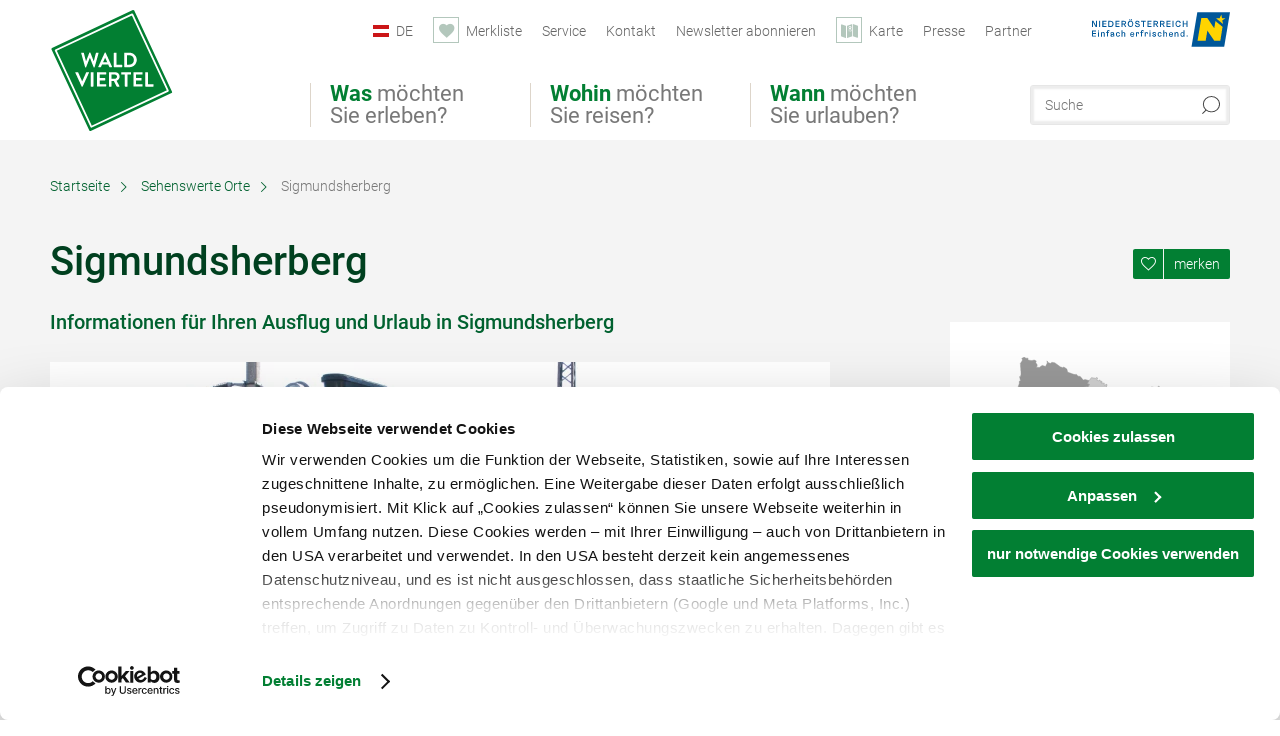

--- FILE ---
content_type: text/html; charset=UTF-8
request_url: https://www.waldviertel.at/alle-orte/a-sigmundsherberg
body_size: 15797
content:
<!DOCTYPE html>

<!--[if lt IE 7]><html class="no-js lt-ie9 lt-ie8 lt-ie7 content waldviertel" lang="de" xml:lang="de" dir="ltr" xmlns="http://www.w3.org/1999/xhtml"><![endif]-->
<!--[if (IE 7)&!(IEMobile)]><html class="no-js lt-ie9 lt-ie8 content waldviertel" lang="de" xml:lang="de" dir="ltr" xmlns="http://www.w3.org/1999/xhtml"><![endif]-->
<!--[if (IE 8)&!(IEMobile)]><html class="no-js lt-ie9 content waldviertel" lang="de" xml:lang="de" dir="ltr" xmlns="http://www.w3.org/1999/xhtml"><![endif]-->
<!--[if gt IE 8]><!--><html class="no-js content template--detail-article-location waldviertel" lang="de" xml:lang="de" dir="ltr" xmlns="http://www.w3.org/1999/xhtml"><!--<![endif]-->
  <head>
  <link rel="preconnect" href="https://analytics.niederoesterreich.at" />

  <meta charset="utf-8">
  <meta name="viewport" content="width=device-width, initial-scale=1, maximum-scale=1, user-scalable=1"/>
  <title>Sigmundsherberg</title><meta name="description" content="Am Rande des Wald- und Weinviertels, dem Manhartsberg, liegt die idyllische Gro&szlig;gemeinde Sigmundsherberg &ndash; in einer Seeh&ouml;he von 436 Metern. Die Marktgemeinde im Bezirk Horn besteht aus den Katastralgemeinden Brugg, Kainreith, Missing..."><meta name="google-site-verification" content=""><meta name="keywords" content="Sigmundsherberg Ausflugsziele, Sigmundsherberg Touren, Sigmundsherberg Unterk&uuml;nfte, Sigmundsherberg Unterkunft, Sigmundsherberg Gastronomie"><meta name="date" content="2025-09-04T12:37:45+02:00"><meta name="geo.placename" content="Sigmundsherberg" />
<meta name="geo.position" content="48.6875052;15.7435162" />
<meta name="ICBM" content="48.6875052, 15.7435162" />
<meta property="og:title" content="Sigmundsherberg" /><meta property="og:description" content="Am Rande des Wald- und Weinviertels, dem Manhartsberg, liegt die idyllische Gro&szlig;gemeinde Sigmundsherberg &ndash; in einer Seeh&ouml;he von 436 Metern. Die Marktgemeinde im Bezirk Horn besteht aus den Katastralgemeinden Brugg, Kainreith, Missing..." /><meta property="og:site_name" content="Waldviertel" /><meta property="og:url" content="https://www.waldviertel.at/a-sigmundsherberg" /><meta property="og:image" content="https://imxplatform-cust-noew.fsn1.your-objectstorage.com/media/images/301_eisenbahnmuseum_sigmundsherberg.jpg" /><meta property="og:type" content="place" /><meta name="robots" content="index, follow, noodp">
<link rel="canonical" href="https://www.waldviertel.at/alle-orte/a-sigmundsherberg" />
<link rel="alternate" href="https://www.waldviertel.at/alle-orte/a-sigmundsherberg" hreflang="de" />
<link rel="alternate" href="https://www.waldviertel.at/alle-orte/a-sigmundsherberg" hreflang="en" />


  

  <!-- http://www.paulirish.com/2009/avoiding-the-fouc-v3/ -->
  <!-- This code MUST be executed BEFORE any CSS is loaded -->
  <script>(function(H) {
      H.className = H.className.replace(/\bno-js\b/, 'js')
    })(document.documentElement)
  </script>

  

    <link rel="shortcut icon" href="https://www.waldviertel.at/action/favicon?v=20251218" type="image/x-icon" />



  <link rel="stylesheet" href="https://www.waldviertel.at/portal/dist/styles/css.9c03505d.css"><link rel="stylesheet" href="https://www.waldviertel.at/portal/dist/styles/nouislider.8fd3218c.css"><link rel="stylesheet" href="https://www.waldviertel.at/portal/dist/styles/pikaday.ef26302e.css"><link rel="stylesheet" href="https://www.waldviertel.at/portal/dist/styles/main.d5a38565.css"><link rel="stylesheet" href="https://www.waldviertel.at/portal/dist/styles/autocomplete.b0abf6da.css"><link rel="stylesheet" href="https://www.waldviertel.at/portal/dist/styles/map.85aaa951.css"><link rel="stylesheet" href="https://www.waldviertel.at/portal/dist/styles/fancybox.ac313cfb.css"><link rel="stylesheet" href="https://www.waldviertel.at/portal/dist/styles/teaser.a7f2cb2b.css"><link rel="stylesheet" href="https://www.waldviertel.at/portal/dist/styles/forms.0a28bad6.css"><link rel="stylesheet" href="https://www.waldviertel.at/portal/dist/styles/blocks.42133622.css"><link rel="stylesheet" href="https://www.waldviertel.at/portal/dist/styles/plyr/dist/plyr.0fab1b28.css"><link rel="stylesheet" href="https://www.waldviertel.at/portal/dist/styles/audio.37d10e53.css"><link rel="stylesheet" media="print" href="https://www.waldviertel.at/portal/dist/styles/print.d120a8af.css"><link rel="stylesheet" href="https://www.waldviertel.at/portal/dist/styles/css_poiSuggestions.6326fe64.css"><link rel="stylesheet" href="https://www.waldviertel.at/portal/dist/styles/css_mobileNavi.249586a5.css"><link rel="stylesheet" href="https://www.waldviertel.at/portal/dist/styles/fonts.Roboto.e603b303.css"><link rel="preload" crossOrigin href="https://www.waldviertel.at/portal/dist/fonts/Roboto/roboto-300-normal-latin.ef7c6637.woff2" as="font"><link rel="preload" crossOrigin href="https://www.waldviertel.at/portal/dist/fonts/Roboto/roboto-300-normal-latin-ext.e83b8f97.woff2" as="font"><link rel="preload" crossOrigin href="https://www.waldviertel.at/portal/dist/fonts/Roboto/roboto-700-normal-latin.2735a3a6.woff2" as="font"><link rel="preload" crossOrigin href="https://www.waldviertel.at/portal/dist/fonts/Roboto/roboto-400-normal-latin.479970ff.woff2" as="font"><link rel="preload" crossOrigin href="https://www.waldviertel.at/portal/dist/fonts/Roboto/roboto-500-normal-latin.020c97dc.woff2" as="font"><link rel="stylesheet" href="https://www.waldviertel.at/portal/dist/styles/article.gallery.ccd7f17b.css"><link rel="stylesheet" href="https://www.waldviertel.at/portal/dist/styles/slick.4d510d85.css"><link rel="stylesheet" href="https://www.waldviertel.at/portal/dist/styles/toggleMore.3b2f2376.css"><link rel="stylesheet" href="https://www.waldviertel.at/portal/dist/styles/aside.5eced601.css"><link rel="stylesheet" href="https://www.waldviertel.at/portal/dist/styles/branding/waldviertel.0da82070.css">
  <script data-cookieconsent="ignore" defer src="https://www.waldviertel.at/portal/dist/scripts/vendor/simple.javascript.inheritance.40c03762.js"></script>

  
  
  
  
  
  
  
  
  
  
  
  
  
  
  

            
          
      
  <!-- noew_PLACEHOLDER_CSS -->

  <!-- google fonts: roboto -->
  
  
  
  
  
  

  

  <style type="text/css">
  #logo {
    background: url(/portal/assets/images/branding/waldviertel/logo.svg) 100% 100% / 0 0 no-repeat;
    background-size: contain;
  }

  header.sticky #logo {
    width: 90px;
    height: 80px;
    top: 60px;
  }

  @media all and (max-width: 760px) {
    #logo,
    header.sticky #logo {
      width: 90px;
      height: 90px;
      top: 0;
    }
  }
</style>

  
  <script type="text/javascript" defer data-cookieconsent="ignore">
    imx = {
      highlightableguid: '{6f0d621f-460a-a1ab-07f1-b18f01030f20}',
      projectId: 'waldviertel',
      language: 'de',
      market: 'de',
      absoluteUrl: 'https://www.waldviertel.at',
      currentUrl: 'https://www.waldviertel.at/',
      currentGuid: '',
      map: {
        url: 'https://www.waldviertel.at/karte',
        zoom: parseInt('9'),
        coords: {
          lat: parseFloat('48.50135'),
          lng: parseFloat('15.69919')
        },
        keys: {
          google: 'AIzaSyBpWEgDCNFfAttzw2GgniADQ-fV9QOKQqM'
        },
        useOAXMap: false,
      },
      translations: {"parse":function() {var translation = this[arguments[0]];for(var index = 1; index <= arguments.length; index++) {translation = translation.replace("{" + index + "}", arguments[index]);}return translation;},"defaultDescription":"BITTE AUSF\u00dcLLEN","home":"Startseite","unit.km":"{1} km","unit.hm":"{1} Hm","unit.m":"{1} m","unit.h":"{1}:{2} h","unit.price.abs":"\u20ac {1}","decimalPoint":",","thousandsSeparator":".","js.loading":"Lade Daten...","js.filter.emptyResult":"Keine Ergebnisse gefunden. Bitte versuchen Sie es mit anderen Filtereinstellungen.","pikaday.previousMonth":"Vorheriger Monat","pikaday.nextMonth":"N\u00e4chster Monat","pikaday.months.1":"Januar","pikaday.months.2":"Februar","pikaday.months.3":"M\u00e4rz","pikaday.months.4":"April","pikaday.months.5":"Mai","pikaday.months.6":"Juni","pikaday.months.7":"Juli","pikaday.months.8":"August","pikaday.months.9":"September","pikaday.months.10":"Oktober","pikaday.months.11":"November","pikaday.months.12":"Dezember","pikaday.weekdays.0":"Sonntag","pikaday.weekdays.1":"Montag","pikaday.weekdays.2":"Dienstag","pikaday.weekdays.3":"Mittwoch","pikaday.weekdays.4":"Donnerstag","pikaday.weekdays.5":"Freitag","pikaday.weekdays.6":"Samstag","pikaday.weekdaysShort.0":"So","pikaday.weekdaysShort.1":"Mo","pikaday.weekdaysShort.2":"Di","pikaday.weekdaysShort.3":"Mi","pikaday.weekdaysShort.4":"Do","pikaday.weekdaysShort.5":"Fr","pikaday.weekdaysShort.6":"Sa","multiofferrequest.filled.title.singular":"Angebot anfragen","multiofferrequest.filled.title.plural":"Angebote anfragen","vacancy.list.from":"ab","map.infoboard.results":"{1} Ergebnisse","map.infoboard.more":"Weiterlesen","map.infoboard.rating":"{1} von 5 Sternen","map.infoboard.stars":"{1} Sterne","map.infoboard.stars.superior":"{1}S Sterne","map.infoboard.difficulty.1":"leicht","map.infoboard.difficulty.2":"mittel","map.infoboard.difficulty.3":"schwierig","map.fullscreen.close":"Vollbild verlassen","map.legend.detail.headline":"2. Inhalte ein-\/ausblenden","map.legend.filter.headline":"3. Ergebnisse filtern","map.legend.filter.tour.properties.duration.unit":"Stunden","map.legend.filter.tour.properties.ascent.unit":"m","map.legend.filter.tour.properties.length.unit":"km","map.legend.noCategories":"Im aktuellen Kartenausschnitt befinden sich keine Inhalte f\u00fcr diese Kategorie oder Filter. Bitte w\u00e4hlen Sie eine andere Kategorie aus.","map.legend.outOfBounds":"Im aktuellen Kartenausschnitt befinden sich keine Inhalte mehr. Bitte bewegen Sie die Karte zur\u00fcck oder benutzen Sie den untenstehenden Button um zu den Startkoordinaten zur\u00fcckzukehren.","map.legend.outOfBounds.reset":"Koordinaten zur\u00fccksetzen","map.legend.selectAll":"Alle Kategorien ausw\u00e4hlen","map.legend.deselectAll":"Alle Kategorien abw\u00e4hlen","map.aroundme.notinregion":"Sie befinden sich nicht in der Region.","map.aroundme.error.unknown":"Irgend etwas hat jetzt leider nicht funktioniert wie geplant.","map.aroundme.error.permissiondenied":"Sie haben den Zufgriff auf Ihre Standortdaten verweigert. Diese Einstellung kann im Browser jederzeit wieder ver\u00e4ndert werden. Klicken Sie dazu auf das Schloss-Icon links in der Adresszeile.","map.aroundme.error.positionunavailable":"Ihre Standortdaten konnten leider aufgrund eines technischen Problems nicht ermittelt werden.","map.aroundme.error.timedout":"Keine Reaktion in der vorgegebenen Zeit.","map.aroundme.usemapnormally":"Sie k\u00f6nnen die Karte jedoch auch ohne Standortermittlung verwenden.","map.aroundme.myposition":"Mein Standort","map.emptyResult":"Es wurden keine Ergebnisse gefunden","prospectsOrder.delete":"von Liste l\u00f6schen","prospectsOrder.totalPrice":"Total","prospectsOrder.empty":"Aktuell befinden sich noch keine Prospekte im Warenkorb.","autocomplete.hits":"Treffer","autocomplete.ca":"ca.","autocomplete.type.suggestions":"Allgemeine Ergebnisse","autocomplete.type.offers":"Angebote & Pauschalen","autocomplete.type.addressbases":"Unterk\u00fcnfte & Ausflugsziele","autocomplete.type.gastronomy":"Wirtsh\u00e4user","autocomplete.type.garden":"G\u00e4rten","autocomplete.type.stayhealthy":"Gesundheitsbetriebe","price.from":"ab","price.to":"bis","pagination.prev":"zur\u00fcck","pagination.next":"weiter","pagination.onemoreitem":"1 weiteres Ergebnis","pagination.moreitems":"{1} weitere Ergebnisse","date.format.js.full":"dd.MM.yyyy","unit.result":"1 weiteres Ergebnis","unit.results":"{1} weitere Ergebnisse","notepad.addressbase.store":"merken","notepad.addressbase.store.title":"merken","notepad.addressbase.remove":"entfernen","notepad.addressbase.remove.title":"entfernen","form.prospects.count":"Stk","form.prospects.pricelabel":"je","anura.downloads.agb":"AGB","anura.downloads.message":"","anura.downloads.confirm":"Ich best\u00e4tige, das Bildmaterial nur entsprechend den <a href=\"\/portal\/frontend\/static\/AGB-Nutzung_Lichtbilder-Waldviertel.pdf\" target=\"_blank\">Nutzungsbestimmungen<\/a> zu verwenden","waldviertel.anura.downloads.confirm":"Ich best\u00e4tige, das Bildmaterial nur entsprechend den <a href=\"\/portal\/frontend\/static\/AGB-Nutzung_Lichtbilder-Waldviertel.pdf\" target=\"_blank\">Nutzungsbestimmungen<\/a> zu verwenden","weinviertel.anura.downloads.confirm":"Ich best\u00e4tige, das Bildmaterial nur entsprechend den <a href=\"\/portal\/frontend\/static\/AGB_Fotos_Weinviertel.pdf\" target=\"_blank\">Nutzungsbestimmungen<\/a> zu verwenden","wieneralpen.anura.downloads.confirm":"Ich best\u00e4tige, das Bildmaterial nur entsprechend den <a href=\"\/portal\/frontend\/static\/WA_AGB_Lichtbilder_Videos_Nutzung.pdf\" target=\"_blank\">Nutzungsbestimmungen<\/a> zu verwenden","wienerwald.anura.downloads.confirm":"Ich best\u00e4tige, das Bildmaterial nur entsprechend den <a href=\"\/portal\/frontend\/static\/WW_Tourismus_AGB_Bildarchiv.pdf\" target=\"_blank\">Nutzungsbestimmungen<\/a> zu verwenden","mostviertel.anura.downloads.confirm":"Ich best\u00e4tige, das Bildmaterial nur entsprechend den <a href=\"\/portal\/frontend\/static\/AGBs Mostviertel.pdf\" target=\"_blank\">Nutzungsbestimmungen<\/a> zu verwenden","form.vacany.maxperson.error":"Bitte geben Sie max. 10 Personen an.","form.vacancy.filter.displayMore":"mehr anzeigen","form.vacancy.filter.displayLess":"weniger anzeigen","form.vacancy.search":"Passende Unterk\u00fcnfte f\u00fcr Sie werden gesucht.","form.vacancy.search.wait":"Wir suchen passende Unterk\u00fcnfte f\u00fcr Sie.","form.vacancy.city.distance.label.info":"im Umkreis von {1} km","tracking.replacementText":"anzeigen","distance":"Entfernung","clipboard.copymessage":"Der Link zu Ihrem Reiseplaner wurde in die Zwischenablage kopiert.","cart.removeItem":"Entfernen","cart.up":"nach oben verschieben","cart.down":"nach unten verschieben","form.vacancy.city.userLocation":"Mein Standort","form.vacancy.vue.filter.above":"ab","form.vacancy.vue.filter.stars":"Sterne","form.vacancy.vue.filter.suns":"Sonnen","form.vacancy.vue.filter.flowers":"Blumen","form.vacancy.vue.searchaccommodation":"Unterk\u00fcnfte suchen","form.vacancy.vue.findaccommodation":"Unterk\u00fcnfte anzeigen","conditionsOfParticipation":"Teilnahmebedingungen","unit.price.emphasized.from":"ab \u20ac {1}{2}{3}"},
      recaptchaSitekey: '6LdAa98kAAAAAC1OZNP8cgRTB4B98ry0ab2vIM3F'
    };
    
      </script>

  <script src="https://static.maptoolkit.net/mtk/v10.1.10/mtk.js" type="text/javascript" crossorigin="anonymous" data-cookieconsent="ignore"></script>
<link rel="stylesheet" href="https://static.maptoolkit.net/mtk/v10.1.10/mtk.css" type="text/css" crossorigin="anonymous" data-cookieconsent="ignore"/>
<link rel="stylesheet" href="https://static.maptoolkit.net/mtk/v10.1.10/ui.css" type="text/css" crossorigin="anonymous" data-cookieconsent="ignore"/>
<link href="https://api.mapbox.com/mapbox-gl-js/v3.17.0-beta.1/mapbox-gl.css" rel="stylesheet">
<script src="https://api.mapbox.com/mapbox-gl-js/v3.17.0-beta.1/mapbox-gl.js"></script>

<script type="text/javascript" data-cookieconsent="ignore">
  document.addEventListener("DOMContentLoaded", event => {
    document.querySelectorAll('.tourMap').forEach(function(container) {
      new MTKMap(container).init();
    });
  });
</script>

      
<script data-cookieconsent="ignore">
  window.dataLayer = window.dataLayer || [];
  function gtag() {
    dataLayer.push(arguments);
  }
  gtag("consent", "default", {
    ad_personalization: "denied",
    ad_storage: "denied",
    ad_user_data: "denied",
    analytics_storage: "denied",
    functionality_storage: "denied",
    personalization_storage: "denied",
    security_storage: "granted",
    wait_for_update: 500,
  });
  gtag("set", "ads_data_redaction", true);
  gtag("set", "url_passthrough", true);
  </script>










<!-- Google Tag Manager -->
<script>(function (w, d, s, l, i) {
    w[l] = w[l] || [];
    w[l].push({
      'gtm.start':
        new Date().getTime(), event: 'gtm.js'
    });
    var f = d.getElementsByTagName(s)[0],
      j = d.createElement(s), dl = l != 'dataLayer' ? '&l=' + l : '';
    j.async = true;
    j.src =
      'https://www.googletagmanager.com/gtm.js?id=' + i + dl;
    f.parentNode.insertBefore(j, f);
  })(window, document, 'script', 'dataLayer', 'GTM-WGL7R77');</script>
<!-- End Google Tag Manager -->





    










  <!-- Matomo -->
  <script type="text/javascript">
    var _paq = window._paq || [];
    /* tracker methods like "setCustomDimension" should be called before "trackPageView" */
    _paq.push(["setDoNotTrack", true]);
    _paq.push(["disableCookies"]);
    _paq.push(['trackPageView']);
    _paq.push(['enableLinkTracking']);
    (function() {
      var u = "https://analytics.niederoesterreich.at/matomo/";
      _paq.push(['addTracker', u + '/piwik.php', 3]);
      _paq.push(['setTrackerUrl', u + 'matomo.php']);
      _paq.push(['setSiteId', '8']);
      var d = document, g = d.createElement('script'), s = d.getElementsByTagName('script')[0];
      g.type = 'text/javascript';
      g.async = true;
      g.defer = true;
      g.src = u + 'matomo.js';
      s.parentNode.insertBefore(g, s);
    })();
  </script>
  <noscript>
    <p>
      <img src="https://analytics.niederoesterreich.at/matomo/matomo.php?idsite=8&amp;rec=1" style="border:0;" alt=""/>
      <img src="https://analytics.niederoesterreich.at/matomo/matomo.php?idsite=3&amp;rec=1" style="border:0;" alt=""/>
    </p>
  </noscript>
  <!-- End Matomo Code -->



  
  
  
  
  
</head>
  <body>
      <script>
      dataLayer = window.dataLayer || [];
      dataLayer.push({event: "pageInit", pageMainCategory: "ausflugsziele"});
  </script>
    <ul class="hide">
  <li><a href="#navigation">Direkt zur Hauptnavigation</a></li>
  <li><a href="#globalSearch">Direkt zur Volltextsuche</a></li>
  <li><a href="#body">Direkt zum Inhalt</a></li>
</ul>
<hr class="hide" />
    <div id="wrapper">
      <header itemscope itemtype="http://schema.org/WPHeader" data-scroll-header>
  <div id="headerArea">

    
    
    

    <a id="logo" href="https://www.waldviertel.at/" class="de logowaldviertel" title="Startseite">
          </a>

    <section id="navigation">
      

  <div id="geowatcherMobile">
    <a class="crosshair" href="javascript:GeoWatcher.locate();" title="Meine derzeitige Position per GPS bestimmen" data-ignore-coords>
      <span style="display: none;">Meine derzeitige Position per GPS bestimmen</span>
    </a>
    <div class="message nudge" style="display: none;">
      Standort teilen und Tipps in Ihrer Nähe erhalten!
      <a class="icon-close close" href="javascript:GeoWatcher.setNudgeMessageDismissed(true);" title="Hinweis ausblenden">
        <span style="display: none;">Hinweis ausblenden</span>
      </a>
    </div>
    <div class="message help" style="display: none;">
      Standortermittlung erfolgreich! Symbol klicken für Tipps.
      <a class="icon-close close" href="javascript:GeoWatcher.setHelpMessageDismissed(true);" title="Hinweis ausblenden">
        <span style="display: none;">Hinweis ausblenden</span>
      </a>
    </div>
  </div>

      <div class="navWrapper">
        <nav id="maskNavi" class="mask">
  <ul>
          <li>
                  <a href="https://www.waldviertel.at/natur-bewegung" rel="#nav_1"><strong>Was</strong> möchten Sie erleben?</a>
              </li>
          <li>
                  <a href="https://www.waldviertel.at/urlaub-im-waldviertel" rel="#nav_2"><strong>Wohin</strong> möchten Sie reisen?</a>
              </li>
          <li>
                  <a href="https://veranstaltungen.waldviertel.at/" rel="#nav_3"><strong>Wann</strong> möchten Sie urlauben?</a>
              </li>
      </ul>
</nav>

<nav id="mainNavi">
  <ul>
                            <li id="nav_1">
      <a href="javascript:void(0);">Was möchten Sie erleben?</a>
    <div class="wrapperDropdown">

      <div class="placeholder" data-async="true" data-controller="navi_main_sub" data-mediaquery="(min-width: 761px)" data-param-lang="de" data-param-startguid="{7dac13e3-e6f4-0d25-1a6a-e892dd6123b7}"
           data-param-var="naviTree"></div>
      <div class="placeholder" data-async="true" data-controller="navi_main_highlights" data-param-lang="de"
           data-param-startguid="{7dac13e3-e6f4-0d25-1a6a-e892dd6123b7}"></div>

      <a href="javascript:void(0);" class="hideSubNavi" title="Navigation schließen"><span class="icon icon-close_navi fs14"></span></a>
    </div>
  </li>
                        <li id="nav_2">
      <a href="javascript:void(0);">Wohin möchten Sie reisen?</a>
    <div class="wrapperDropdown">
      <div class="placeholder" data-async="true" data-controller="navi_main_sub" data-mediaquery="(min-width: 761px)" data-param-lang="de" data-param-startguid="{a31394f8-0680-a7e3-efcc-e7ff82dde3f2}"
           data-param-var="naviTree"></div>
      <div class="placeholder" data-async="true" data-controller="navi_main_highlights" data-param-lang="de"
           data-param-startguid="{a31394f8-0680-a7e3-efcc-e7ff82dde3f2}"></div>
      <a href="javascript:void(0);" class="hideSubNavi" title="Navigation schließen"><span class="icon icon-close_navi fs14"></span></a>    </div>
  </li>
                        <li id="nav_3">
      <a href="javascript:void(0);">Wann möchten Sie urlauben?</a>
    <div class="wrapperDropdown">

      <div class="placeholder" data-async="true" data-controller="navi_main_sub" data-mediaquery="(min-width: 761px)" data-param-lang="de" data-param-startguid="{47858ede-e626-c388-35c1-33a4df67faf6}"
           data-param-var="naviTree"></div>
      <div class="placeholder" data-async="true" data-controller="navi_main_highlights" data-param-lang="de"
           data-param-startguid="{47858ede-e626-c388-35c1-33a4df67faf6}"></div>

      <a href="javascript:void(0);" class="hideSubNavi" title="Navigation schließen"><span class="icon icon-close_navi fs14"></span></a>
    </div>
  </li>
            </ul>
</nav>

          
          
  
  <form method="get" action="https://www.waldviertel.at/action/search" id="globalSearch"><input type="hidden" name="form" value="fulltextsearch" />    <fieldset>
      <legend>Volltextsuche</legend>
      <label for="globalSearchItem">Was suchen Sie?</label>
      <input id="globalSearchItem" name="q" type="text" placeholder="Suche" class="transition"/>
            <input name="searchSubmit" type="submit" value="Suchen"/>
    </fieldset>
  </form>        <nav id="metaTop">
  <ul>
            <li id="lang">
    <a href="javascript:void(0);" class="lang de">DE</a>
    <div class="wrapperDropdown">
      <ul class="dropdown">
                  <li>
            <a href="https://www.waldviertel.at/alle-orte/a-sigmundsherberg" class="lang de">
              Deutsch            </a>
          </li>
                  <li>
            <a href="https://www.waldviertel.at/en/a-sigmundsherberg" class="lang en">
              English            </a>
          </li>
                  <li>
            <a href="https://www.waldviertel.at/cs" class="lang cs">
              Česky            </a>
          </li>
              </ul>
    </div>
  </li>
            <li>
    <a rel="nofollow" id="travelPlanerLink" class="memorize__status memorize__link" href="https://www.waldviertel.at/action/memorize_list">
      <span class="icon icon-heart transition memorize__status__count"></span>
      <span>Merkliste</span>
    </a>
  </li>
            <li>
          <a  href="https://www.waldviertel.at/services">        <span>Service</span>
      </a>              <div class="wrapperDropdown wide">
        <ul class="dropdown service">
                      <li>
              <a  href="https://www.waldviertel.at/ansprechpartner">                <span class="icon icon-arrow_right fs10"></span>
                Ansprechpartner 
              </a>            </li>
                      <li>
              <a  href="https://www.waldviertel.at/stellenausschreibungen">                <span class="icon icon-arrow_right fs10"></span>
                Jobs
              </a>            </li>
                      <li>
              <a  href="https://www.waldviertel.at/prospektbestellung">                <span class="icon icon-arrow_right fs10"></span>
                Prospektbestellung
              </a>            </li>
                      <li>
              <a  href="https://www.waldviertel.at/gutschein">                <span class="icon icon-arrow_right fs10"></span>
                Gutscheine
              </a>            </li>
                      <li>
              <a  href="https://www.waldviertel.at/anreise">                <span class="icon icon-arrow_right fs10"></span>
                Anreise
              </a>            </li>
                  </ul>
      </div>
      </li>
  <li>
          <a  href="https://www.waldviertel.at/kontakt">        <span>Kontakt</span>
      </a>          </li>
  <li>
          <a  href="https://www.waldviertel.at/newsletter-waldviertel">        <span>Newsletter abonnieren</span>
      </a>          </li>
  <li>
          <a href="https://www.waldviertel.at/karte" data-ignore-coords>
        <span class="icon icon-sightseeing"></span>
        <span>Karte</span>
      </a>
          </li>
  <li>
          <a  href="https://www.waldviertel.at/presse">        <span>Presse</span>
      </a>          </li>
  <li>
          <a  href="https://www.waldviertel.at/partnerbereich">        <span>Partner</span>
      </a>          </li>
        



<li class="parent noew">
  <a href="http://www.niederoesterreich.at" target="_blank">
    <img src="https://www.waldviertel.at/portal/assets/images/environment/logo_subsite.svg" width="138" height="41" alt="Niederösterreich - hinein ins Leben" />
  </a>
</li>
  </ul>
</nav>

      </div>
    </section>

  </div>

  
  
  <section id="navigationMobile" class="navigationMobile">
    <ul class="topnavi">
            <li>
        <a href="https://www.waldviertel.at/karte"> <span id="mapIconMobile" class="icon-marker-dot"></span>Karte</a>
      </li>
            <li id="search--mobile">
        <span class="icon-search"></span><span class="icon-close_navi"></span>Suche
      </li>
      <li id="navigation--mobile">
        <span class="icon-menu"></span><span class="icon-close_navi"></span>Menü
      </li>
    </ul>

    <div class="navWrapper">
        <nav id="mobileFirstLayer">
  <ul>
          <li class="mobileFirstLayer__item">
                  <a href="javascript:void(0);" rel="#nav_1">Was möchten Sie erleben?<span class="icon-arrow_right"></span></a>
              </li>
          <li class="mobileFirstLayer__item">
                  <a href="javascript:void(0);" rel="#nav_2">Wohin möchten Sie reisen?<span class="icon-arrow_right"></span></a>
              </li>
          <li class="mobileFirstLayer__item">
                  <a href="javascript:void(0);" rel="#nav_3">Wann möchten Sie urlauben?<span class="icon-arrow_right"></span></a>
              </li>
                      <li class="mobileFirstLayer__item">
                      <a href="javascript:void(0);" rel="#nav_mobile_additional_0">Services und Tipps<span class="icon-arrow_right"></span></a>
                  </li>
              <li class="mobileFirstLayer__item">
                      <a href="javascript:void(0);" rel="#nav_mobile_additional_1">Presse<span class="icon-arrow_right"></span></a>
                  </li>
                    <li class="mobileFirstLayer__item">
        <a href="https://www.waldviertel.at/urlaubsangebote" class="iconLeft">
          <span class="icon icon-unterkuenfte-bett"></span> Unterkünfte
        </a>
      </li>
        
          <li class="mobileFirstLayer__item">
        <a rel="nofollow" class="memorize__status memorize__link iconLeft" href="https://www.waldviertel.at/action/memorize_list">
          <span class="icon icon-addPlanerPlus transition memorize__status__count"></span> Merkliste
        </a>
      </li>
          <li id="langMobile" class="mobileFirstLayer__item">
    <a onclick="this.parentElement.classList.toggle('open');" href="javascript:void(0);" class="lang de">
      DE
      <span class="icon icon-arrow_down transition"></span>
      <span class="icon icon-arrow_up transition"></span>
    </a>
    <ul class="dropdown">
              <li>
          <a href="https://www.waldviertel.at/alle-orte/a-sigmundsherberg" class="lang de">
            Deutsch          </a>
        </li>
              <li>
          <a href="https://www.waldviertel.at/en/a-sigmundsherberg" class="lang en">
            English          </a>
        </li>
              <li>
          <a href="https://www.waldviertel.at/cs" class="lang cs">
            Česky          </a>
        </li>
          </ul>
  </li>
  </ul>
</nav>

<nav id="mobileNavi" class="transition">
  <ul>
                            <li id="nav_1" class="second__layer">
  <a class="second__layer__close" href="javascript:void(0);"><span class="icon icon-arrow_left transition"></span>Was möchten Sie erleben?</a>
  <div class="wrapperDropdown">
    <div class="placeholder" data-async="true" data-controller="navi_main_subMobile" data-mediaquery="(max-width: 760px)" data-param-lang="de" data-param-startguid="{7dac13e3-e6f4-0d25-1a6a-e892dd6123b7}"
         data-param-var="naviTree"></div>
  </div>
</li>
                        <li id="nav_2" class="second__layer">
  <a class="second__layer__close" href="javascript:void(0);"><span class="icon icon-arrow_left transition"></span>Wohin möchten Sie reisen?</a>
  <div class="wrapperDropdown">
    <div class="placeholder" data-async="true" data-controller="navi_main_subMobile" data-mediaquery="(max-width: 760px)" data-param-lang="de" data-param-startguid="{a31394f8-0680-a7e3-efcc-e7ff82dde3f2}"
         data-param-var="naviTree"></div>
  </div>
</li>
                        <li id="nav_3" class="second__layer">
  <a class="second__layer__close" href="javascript:void(0);"><span class="icon icon-arrow_left transition"></span>Wann möchten Sie urlauben?</a>
  <div class="wrapperDropdown">
    <div class="placeholder" data-async="true" data-controller="navi_main_subMobile" data-mediaquery="(max-width: 760px)" data-param-lang="de" data-param-startguid="{47858ede-e626-c388-35c1-33a4df67faf6}"
         data-param-var="naviTree"></div>

  </div>
</li>
                              <li id="nav_mobile_additional_0" class="second__layer">
      <a class="second__layer__close"  href="javascript:void(0);"><span class="icon icon-arrow_left transition"></span>Services und Tipps</a>

      <div class="wrapperDropdown">
                  <div class="column">
                          <a onclick="this.parentElement.classList.toggle('open')" class="headline" href="javascript:void(0);">
                Tipps nach Interessen<span class="icon icon-arrow_down transition"></span><span class="icon icon-arrow_up transition"></span>
              </a>
              <div class="wrapperSubnavi">
                <ul>
                                      <li>
                      <a href="https://www.waldviertel.at/camping" target="_self" class="transition">
                        Camping
                      </a>
                    </li>
                                      <li>
                      <a href="https://www.waldviertel.at/urlaub-mit-hund" target="_self" class="transition">
                        Urlaub mit Hund
                      </a>
                    </li>
                                      <li>
                      <a href="https://www.waldviertel.at/familie" target="_self" class="transition">
                        Familienurlaub
                      </a>
                    </li>
                                      <li>
                      <a href="https://www.waldviertel.at/waldviertler-landpartie" target="_self" class="transition">
                        Waldviertler Landpartie
                      </a>
                    </li>
                                  </ul>
              </div>
                      </div>
                  <div class="column">
                          <a class="headline" href="https://www.waldviertel.at/prospektbestellung" target="">Prospekte</a>
                      </div>
                  <div class="column">
                          <a class="headline" href="https://www.waldviertel.at/autofrei-1" target="">Ohne Auto ins Waldviertel</a>
                      </div>
                  <div class="column">
                          <a class="headline" href="https://www.waldviertel.at/gutschein" target="">Gutschein</a>
                      </div>
                  <div class="column">
                          <a class="headline" href="https://www.waldviertel.at/newsletter" target="">Newsletter</a>
                      </div>
                  <div class="column">
                          <a class="headline" href="https://www.waldviertel.at/ansprechpartner" target="">Ansprechpartner</a>
                      </div>
              </div>
    </li>
      <li id="nav_mobile_additional_1" class="second__layer">
      <a class="second__layer__close"  href="javascript:void(0);"><span class="icon icon-arrow_left transition"></span>Presse</a>

      <div class="wrapperDropdown">
                  <div class="column">
                          <a class="headline" href="https://www.waldviertel.at/pressetexte" target="">Weitere Pressetexte</a>
                      </div>
                  <div class="column">
                          <a class="headline" href="https://media.waldviertel.at/overview" target="">Bildarchiv</a>
                      </div>
              </div>
    </li>
              </ul>
</nav>

    </div>
      <div id="searchtab--mobile" class="searchtab--mobile">
  
          
  
  <form method="get" action="https://www.waldviertel.at/action/search" id="globalSearchMobile"><input type="hidden" name="form" value="fulltextsearch" />    <fieldset class="globalSearchFieldMobile">
      <legend>Volltextsuche</legend>
      <label for="globalSearchItemMobile">Was suchen Sie?</label>
      <input id="globalSearchItemMobile" name="q" type="text" placeholder="Suche" class="transition"/>
      <button type="submit"><span class="icon-search"></span></button>
            <input name="searchSubmit" type="submit" value="Suchen"/>
    </fieldset>
  </form></div>
  </section>

</header>
                          


            <section id="body">
                                    
                                                
                      <div class="contentBlock gray blank breadcrumb">
    <div class="innerSection" itemscope itemtype="http://schema.org/BreadcrumbList">

      <div id="breadcrumbWrapper">
        <ul id="breadcrumb">
          <li draggable="false" itemprop="itemListElement" itemscope itemtype="http://schema.org/ListItem">
            <a ondragstart="return false;" draggable="false" href="https://www.waldviertel.at/">
              <span draggable="false" itemprop="name">Startseite</span>
            </a>
            <span draggable="false" class="icon icon-arrow_right fs10"></span>
            <meta itemprop="position" content="1"/>
            <meta itemprop="item" content="https://www.waldviertel.at/"/>
          </li>
                                        <li draggable="false" itemprop="itemListElement" itemscope itemtype="http://schema.org/ListItem">
                <a ondragstart="return false;" draggable="false" href="https://www.waldviertel.at/alle-orte"><span itemprop="name">Sehenswerte Orte</span></a>
                                  <span draggable="false" class="icon icon-arrow_right fs10"></span>
                                <meta itemprop="item" content="https://www.waldviertel.at/alle-orte"/>
                <meta itemprop="position" content="2"/>
              </li>
                                                  <li draggable="false">
                Sigmundsherberg
              </li>
                              </ul>
      </div>

    </div>
  </div>


                                                                            
                    <div class="contentBlock gray blank">
  <div class="innerSection">
    <section class="content hasMemorizeButton">
      <article class="bodycopy">

        <h1 data-tracking-prop="name" data-ident="address_8485" data-outbound-tracking-type="Stamm (Ort)">Sigmundsherberg</h1>

                        <h2 class="claim">Informationen für Ihren Ausflug und Urlaub in Sigmundsherberg</h2>

          <p class="detailDistance" data-distance="false" data-lat="48.6875052" data-lng="15.7435162"></p>

          <a rel="nofollow" href="https://www.waldviertel.at/de/action/memorize_list" id="shoppingcartAnchor" data-identForLocalStorage="address_8485:230000300" class="detailShowCart buttonstyle blue shoppingcart memorize__link">
    <span class="icon icon-menu02 fs14 transition"></span>
    <span class="txt transition">Merkliste aufrufen</span>
  </a>
  <a rel="nofollow"
     href="https://www.waldviertel.at/de/action/memorize?objectIdent=address_8485&module=230000300"
     onclick="Memorize.add(event, this)" data-identForLocalStorage="address_8485:230000300"
     class="collect buttonstyle blue" title="merken">
    <span class="icon icon-heart-2 fs14 transition"></span>
    <span class="txt transition">merken</span>
  </a>
  <a rel="nofollow"
     href="https://www.waldviertel.at/de/action/memorize?objectIdent=address_8485&module=230000300"
     class="uncollect buttonstyle blue"
     title="von Merkliste entfernen" style="display: none"
     onclick="Memorize.remove(event, this)" data-identForLocalStorage="address_8485:230000300">
    <span class="icon icon-heart transition"></span>
    <span class="txt transition">entfernen</span>
  </a>

            
    
            
        
      <div id="gallery" class="singleGallery">
    <div class="galleryWrapper">
      <ul class="gallery">
                      <li class="slide video active" data-autoplay="" data-number="0">
                                      <span class="icon icon-info toggleFigcaption"></span>
  <div class="figcaption">
                    <span class="title">Waldviertler Eisenbahnmuseum Sigmundsherberg</span>
                  <div class="copyright onepagerCopyRight">
        <div class="imageCopyright"><span class="imageCopyrightSign ">©</span></div>
        <div class="imageCopyrightTextfield hidden">© Gemeinde Sigmundherberg</div>
      </div>
            </div>
                    <picture><source srcset="//www.waldviertel.at/images/nrancvjl7zy-/waldviertler-eisenbahnmuseum-sigmundsherberg.webp" media="(min-width: 960px)" type="image/webp"><source srcset="//www.waldviertel.at/images/2d9q9v4j918-/waldviertler-eisenbahnmuseum-sigmundsherberg.webp" media="(min-width: 640px)" type="image/webp"><source srcset="//www.waldviertel.at/images/lootloyp5bq-/waldviertler-eisenbahnmuseum-sigmundsherberg.webp" media="(min-width: 400px)" type="image/webp"><source srcset="//www.waldviertel.at/images/rzt7tew_b1k-/waldviertler-eisenbahnmuseum-sigmundsherberg.webp" media="(min-width: 0px)" type="image/webp"><source srcset="//www.waldviertel.at/images/xsns3gfmypy-/waldviertler-eisenbahnmuseum-sigmundsherberg.jpg" media="(min-width: 960px)"><source srcset="//www.waldviertel.at/images/fl3ulewveg8-/waldviertler-eisenbahnmuseum-sigmundsherberg.jpg" media="(min-width: 640px)"><source srcset="//www.waldviertel.at/images/sq2bunlmb4m-/waldviertler-eisenbahnmuseum-sigmundsherberg.jpg" media="(min-width: 400px)"><source srcset="//www.waldviertel.at/images/iq4_nz9zqys-/waldviertler-eisenbahnmuseum-sigmundsherberg.jpg" media="(min-width: 0px)"><img src="//www.waldviertel.at/images/xsns3gfmypy-/waldviertler-eisenbahnmuseum-sigmundsherberg.jpg" srcset="//www.waldviertel.at/images/xsns3gfmypy-/waldviertler-eisenbahnmuseum-sigmundsherberg.jpg" alt="Dampflokomotive im Waldviertler Eisenbahnmuseum Sigmundsherberg." title="Waldviertler Eisenbahnmuseum Sigmundsherberg, &copy; Gemeinde Sigmundherberg" width="780" height="440" loading="lazy" /></picture>
                            </li>
                      <li style="display:none;" class="slide video" data-autoplay="" data-number="1">
                                      <span class="icon icon-info toggleFigcaption"></span>
  <div class="figcaption">
                    <span class="title">Gemeinde Sigmundsherberg</span>
                  <div class="copyright onepagerCopyRight">
        <div class="imageCopyright"><span class="imageCopyrightSign ">©</span></div>
        <div class="imageCopyrightTextfield hidden">© Gemeinde Sigmundsherberg</div>
      </div>
            </div>
                    <picture><source srcset="//www.waldviertel.at/images/2mjio1sns94-/gemeinde-sigmundsherberg.webp" media="(min-width: 960px)" type="image/webp"><source srcset="//www.waldviertel.at/images/9ancc8foohy-/gemeinde-sigmundsherberg.webp" media="(min-width: 640px)" type="image/webp"><source srcset="//www.waldviertel.at/images/97wiearmieg-/gemeinde-sigmundsherberg.webp" media="(min-width: 400px)" type="image/webp"><source srcset="//www.waldviertel.at/images/i19pkej_ri4-/gemeinde-sigmundsherberg.webp" media="(min-width: 0px)" type="image/webp"><source srcset="//www.waldviertel.at/images/0qpr__m!8xg-/gemeinde-sigmundsherberg.jpg" media="(min-width: 960px)"><source srcset="//www.waldviertel.at/images/az1tsm5m64e-/gemeinde-sigmundsherberg.jpg" media="(min-width: 640px)"><source srcset="//www.waldviertel.at/images/xs0in1c!lg0-/gemeinde-sigmundsherberg.jpg" media="(min-width: 400px)"><source srcset="//www.waldviertel.at/images/1c5mw0sxuue-/gemeinde-sigmundsherberg.jpg" media="(min-width: 0px)"><img src="//www.waldviertel.at/images/0qpr__m!8xg-/gemeinde-sigmundsherberg.jpg" srcset="//www.waldviertel.at/images/0qpr__m!8xg-/gemeinde-sigmundsherberg.jpg" alt="Kirche mit Turm und Uhr in Sigmundsherberg, umgeben von Schnee und Wolken." title="Gemeinde Sigmundsherberg, &copy; Gemeinde Sigmundsherberg" width="780" height="440" loading="lazy" /></picture>
                            </li>
                </ul>
        

                  <div class="coverflow">
                                                    <a href="javascript:void('0');" class="bullet transition active" data-index='0'>
                    </a>
                                                                      <a href="javascript:void('0');" class="bullet transition" data-index='1'>
                    </a>
                                          </div>
        
    </div>
  </div>

        
        <div>
          




<div id="toggleMore" class="clearfix   enabled">
  <input type="checkbox" id="checkToggleMore"/>
  <label for="checkToggleMore" class="checkToggleMoreShow">mehr anzeigen<span class="icon-arrow_down"></span></label>
  <label for="checkToggleMore" class="checkToggleMoreHide">weniger anzeigen<span class="icon-arrow_up"></span></label>
  <div class="content">
              <p>Am Rande des Wald- und Weinviertels, dem Manhartsberg, liegt die idyllische Gro&szlig;gemeinde Sigmundsherberg &ndash; in einer Seeh&ouml;he von 436 Metern. Die Marktgemeinde im Bezirk Horn besteht aus den Katastralgemeinden Brugg, Kainreith, Missingdorf, Rodingersdorf, R&ouml;hrawiesen, Sigmundsherberg, Theras und Walkenstein. Erwachsenen und kleinen Urlaubsg&auml;sten wird eine Vielzahl an Freizeitgestaltungs- und Erholungsm&ouml;glichkeiten geboten.</p><h3>Tolle Museen in Sigmundsherberg</h3><p>Gleich drei Museen bieten in Sigmundsherberg viel Raum zum Schauen, Staunen und Entdecken. Im Kraftfahrzeug- und Oldtimer-Museum vermitteln &uuml;ber 150 wertvolle Exponate die Geschichte ber&uuml;hmter Auto-Marken. Im <a href="https://www.waldviertel.at/ausflugsplaner/a-erstes-oesterreichisches-motorradmuseum-sammlung-ehn" target="_blank">1. &Ouml;sterreichischen Motorradmuseum</a> lassen sich gut 250 Fahrzeuge und weitere Ausstellungsst&uuml;cke rund ums Motorrad bewundern. Im Waldviertler Eisenbahnmuseum dreht sich alles um die Bahn-Historie &ndash; mit historischem Wartesaal, einem Heizhaus aus 1880 und beeindruckenden alten Lokomotiven.</p><h3>Sigmundsherberg erwandern: Routen-Tipps f&uuml;r die ganze Familie</h3><p>Ob leichte Wanderwege wie J&auml;gerkreuzweg und Lagerfriedhofweg direkt von Sigmundsherberg aus &ndash; oder l&auml;ngere Touren wie der Wald-Weinviertelweg: Auf Wanderer jeden Levels warten in der Gegend von Sigmundsherberg so zahlreiche wie vielseitige Strecken durch die urspr&uuml;ngliche Waldviertler Landschaft.</p>
        <span class="gradient"></span>
  </div>
</div>
                  </div>
      </article>

        
  <aside>

                    

  <article class="context routing">

    <figure class="map waldviertel">
        <span class="poi" style="top: 20.837579868857%; left: 49.357389648231%"></span>
    </figure>

          <h3>Sigmundsherberg</h3>
    
        <p>
              <span>Hauptstraße 50</span><br>
                    <span>3751</span> <span>Sigmundsherberg</span><br>
          </p>
    
          <a class="buttonstyle lightblue" title="Seite öffnet in neuem Fenster" target="_blank" rel="nofollow" href="http://maps.google.com/?daddr=48.6875052%2C15.7435162">
        <span class="icon icon-arrow_right fs14 transition"></span>
        <span class="txt transition">Route planen</span>
      </a>
    
          <a class="buttonstyle lightblue" title="Seite öffnet in neuem Fenster" target="_blank" rel="nofollow" href="https://anachb.vor.at/?P=TP&start=yes&widget=1.0.0&Z=Hauptstra%C3%9Fe+50%2CSigmundsherberg&language=de_DE">
        <span class="icon icon-arrow_right fs16 transition"></span>
        <span class="txt transition">Öffentlich anreisen</span>
      </a>
    
  </article>
          
<!-- component:detail/sidebar/contact -->
  <article class="context host ">
    <h3>Kontakt</h3>
          <p  class="hide">
        <strong>Sigmundsherberg</strong><br>
      </p>
    
    <p>
                    <span  class="hide">
          <span>Hauptstraße 50</span><br>
        </span>
                    <span  class="hide">
          <span>3751</span> <span>Sigmundsherberg</span><br>
        </span>
            <span class="hide">AT</span>
    </span>

          <p>
                  Telefon: <a href="tel:+4329832203" class="tel">+43 2983 2203</a><br>
                      </p>
    
          <p>
                  <a data-tracking-prop="email" href="mailto:marktgemeinde@sigmundsherberg.gv.at">marktgemeinde@sigmundsherberg.gv.at</a><br>
                          <a target="_blank" title="Seite öffnet in neuem Fenster" href="http://www.sigmundsherberg.gv.at">www.sigmundsherberg.gv.at</a>
              </p>
    
  </article>
          
                                  
  </aside>
    </section>
  </div>
</div>


                                                                            
                                                
                                                
                                                
                                                
                    <div class="contentBlock white">
  <div class="innerSection">
    <div class="teaser poiSuggestions__container" data-categorytype="localActivities">
      <input id="mapStyle" name="mapstyle" value="1" type="hidden"/> 
      
      
      
      
      
      

                                    
      <div class="poiSuggestions__categories">

        <div class="form">
          <h3>Aktivitäten vor Ort</h3>
        </div>

        <ul>
            <li title="Ausflugsziele">
              <label for="localActivities_type_1" class="name-type value-freetime">
                <input type="radio" name="type" value="recreation" id="localActivities_type_1" class="name-type value-freetime" checked="checked">
                <span class="icon icon-ausflugsziele_2 fs40 transition"></span>
                <span>Ausflugsziele</span>
              </label>
            </li>
            <li title="Unterkünfte">
              <label for="localActivities_type_2" class="name-type value-accommodation">
                <input type="radio" name="type" value="accommodations" id="localActivities_type_2" class="name-type value-accommodation" >
                <span class="icon icon-unterkunft_2 fs40 transition"></span>
                <span>Unterkünfte</span>
              </label>
            </li>
            <li title="Gastronomie">
              <label for="localActivities_type_3" class="name-type value-gastronomy">
                <input type="radio" name="type" value="premises" id="localActivities_type_3" class="name-type value-gastronomy" >
                <span class="icon icon-gastronomie_2 fs40 transition"></span>
                <span>Gastronomie</span>
              </label>
            </li>
            <li title="Touren">
              <label for="localActivities_type_4" class="name-type value-tour">
                <input type="radio" name="type" value="tours" id="localActivities_type_4" class="name-type value-tour" >
                <span class="icon icon-touren_2 fs40 transition"></span>
                <span>Touren</span>
              </label>
            </li>
            <li title="Produzenten">
              <label for="localActivities_type_5" class="name-type value-producer">
                <input type="radio" name="type" value="producers" id="localActivities_type_5" class="name-type value-producer" >
                <span class="icon icon-produzent fs40 transition"></span>
                <span>Produzenten</span>
              </label>
            </li>
            <li title="Infrastruktur">
              <label for="localActivities_type_6" class="name-type value-infrastructure">
                <input type="radio" name="type" value="infrastructures" id="localActivities_type_6" class="name-type value-infrastructure" >
                <span class="icon icon-ab_hof_verkauf fs40 transition"></span>
                <span>Infrastruktur</span>
              </label>
            </li>
        </ul>

      </div>
      <div id="poiSuggestionsIsDefaultRadius" class="poiSuggestions__defaultRadius" style="display: none">Der Umkreis wurde automatisch erweitert, um genügend Ergebnisse zu erzielen.</div>

      <div class="poiSuggestions__filters">

        <div class="poiSuggestions__slider slider-containersContainer">
          <span>Suche erweitern:</span>
          <span id="poiSuggestionsRadius">im Umkreis von 0 km</span>
          <div id="poiSuggestionsSlider" data-initial="0" data-min="0" data-max="30" data-step="1" class="poiSuggestions__sliderContainer slider-container"></div>
        </div>

        <div class="poiSuggestions__map">
          <ul class="teaserNavi">
            <li class="showMap">
              <a class="buttonstyle gray" href="javascript:void(0);">
                <span class="icon icon-arrow_right fs14 transition"></span>
                <span class="txt transition">Ergebnisse auf Karte zeigen</span>
              </a>
            </li>
            <li class="hideMap" style="display: none">
              <a class="buttonstyle gray" href="javascript:void(0);">
                <span class="icon icon-arrow_right fs14 transition"></span>
                <span class="txt transition">Ergebnisse als Liste zeigen</span>
              </a>
            </li>
          </ul>
        </div>
      </div>

      <figure class="mapCanvas filterListMap"
              data-moduleproductlineid=""
              data-objectids="address_8485,address_34380,address_34379,address_8499,address_33604,address_4797" data-current-guid=""
              data-statictours='[]'
              data-highlight-poi="address_8485"
              style="display: none">
        <div id="mapTooltip"></div>
        <div id="mapGround-69446314dffd0" class="mapGround" data-mapground="mapground">  <div id="consentReminder"  class="consentReminder cookieconsent-optout-marketing">
    <span class="text">Um diesen Inhalt sehen zu können, müssen Sie unseren Cookies zustimmen.</span>
    <a href="javascript: Cookiebot.renew()" class="buttonstyle blue">
      <span class="txt transition" id="consentButton">Cookie-Einstellungen aktualisieren</span>
    </a>
  </div>
</div>
        <a href="javascript:void(0)"  class="zoom plus"></a>
        <a href="javascript:void(0)"  class="zoom minus"></a>
      </figure>

      <div class="list-wrapper">
            

<div class="reset" style="display:none">
  <form id="filter" action="https://www.waldviertel.at/?sync=1&seed=" data-search-object-guid="" data-current-guid="">
    <input type="hidden" name="mapstyle" value="">
    <span class="title toggleFieldsets closed">Ergebnisse filtern</span>

      
      
      
      
      
      
      
      
      
      
      
      
      
      
      
      
      
      
      
    <input type="submit" tabindex="-1" class="hiddensubmit" />
  </form>

  
  
  </div>

<script>
  if('undefined' !== typeof mobileDropdownToggler)
    mobileDropdownToggler.init();
</script>

        <div id="poiSuggestions" data-for="8485" data-category="recreation">
                            <article class="teaserBig recreation transition" data-ident="address_34380" data-distance="false" data-lat="48.6873" data-lng="15.7472">
  <a href="https://www.waldviertel.at/ausflugsziele/a-christophoruskirche">
      <picture><source srcset="//www.waldviertel.at/images/yunr2uoxafu-/christophoruskirche.webp" media="(min-width: 1200px)" type="image/webp"><source srcset="//www.waldviertel.at/images/qcgip3xtpv0-/christophoruskirche.webp" media="(min-width: 960px)" type="image/webp"><source srcset="//www.waldviertel.at/images/w0wyf!porxy-/christophoruskirche.webp" media="(min-width: 680px)" type="image/webp"><source srcset="//www.waldviertel.at/images/u!6dytawbka-/christophoruskirche.webp" media="(min-width: 0px)" type="image/webp"><source srcset="//www.waldviertel.at/images/wsgqg5dx!5o-/christophoruskirche.jpg" media="(min-width: 1200px)"><source srcset="//www.waldviertel.at/images/b0r7joucmz8-/christophoruskirche.jpg" media="(min-width: 960px)"><source srcset="//www.waldviertel.at/images/mhlomxfeh0w-/christophoruskirche.jpg" media="(min-width: 680px)"><source srcset="//www.waldviertel.at/images/_cpb3y1bfr8-/christophoruskirche.jpg" media="(min-width: 0px)"><img src="//www.waldviertel.at/images/wsgqg5dx!5o-/christophoruskirche.jpg" srcset="//www.waldviertel.at/images/wsgqg5dx!5o-/christophoruskirche.jpg" alt="Christophoruskirche, &copy; Reinhard Podolsky" title="Christophoruskirche, &copy; Reinhard Podolsky" width="280" height="180" loading="lazy" /></picture>
  </a>
      <h3>
    <a href="https://www.waldviertel.at/ausflugsziele/a-christophoruskirche">Christophoruskirche</a>
  </h3>
    
          <p>
          Kirchenplatz 3<br />
          3751 Sigmundsherberg
      </p>
          <a class="circle blue" href="https://www.waldviertel.at/ausflugsziele/a-christophoruskirche">
    <span class="icon icon-arrow_right fs14 transition"></span><span class="txt transition">Weiterlesen</span>
  </a>
    </article>
                    <article class="teaserBig recreation transition" data-ident="address_34379" data-distance="false" data-lat="48.6861" data-lng="15.7488">
  <a href="https://www.waldviertel.at/ausflugsziele/a-freibad-sigmundsherberg">
      <picture><source srcset="//www.waldviertel.at/images/r2kpdx_olii-/freibad-sigmundsherberg.webp" media="(min-width: 1200px)" type="image/webp"><source srcset="//www.waldviertel.at/images/cqwi8pttuik-/freibad-sigmundsherberg.webp" media="(min-width: 960px)" type="image/webp"><source srcset="//www.waldviertel.at/images/gmrcikfpgzk-/freibad-sigmundsherberg.webp" media="(min-width: 680px)" type="image/webp"><source srcset="//www.waldviertel.at/images/c_jme74g850-/freibad-sigmundsherberg.webp" media="(min-width: 0px)" type="image/webp"><source srcset="//www.waldviertel.at/images/wbz9cpdcghe-/freibad-sigmundsherberg.jpg" media="(min-width: 1200px)"><source srcset="//www.waldviertel.at/images/zv985tunw5s-/freibad-sigmundsherberg.jpg" media="(min-width: 960px)"><source srcset="//www.waldviertel.at/images/ocjj8s!!dug-/freibad-sigmundsherberg.jpg" media="(min-width: 680px)"><source srcset="//www.waldviertel.at/images/tvr7m0ga_b8-/freibad-sigmundsherberg.jpg" media="(min-width: 0px)"><img src="//www.waldviertel.at/images/wbz9cpdcghe-/freibad-sigmundsherberg.jpg" srcset="//www.waldviertel.at/images/wbz9cpdcghe-/freibad-sigmundsherberg.jpg" alt="Freibad Sigmundsherberg, &copy; Stefan Kratzer" title="Freibad Sigmundsherberg, &copy; Stefan Kratzer" width="280" height="180" loading="lazy" /></picture>
  </a>
      <h3>
    <a href="https://www.waldviertel.at/ausflugsziele/a-freibad-sigmundsherberg">Freibad Sigmundsherberg</a>
  </h3>
    
          <p>
          Hauptstraße 50<br />
          3751 Sigmundsherberg
      </p>
          <a class="circle blue" href="https://www.waldviertel.at/ausflugsziele/a-freibad-sigmundsherberg">
    <span class="icon icon-arrow_right fs14 transition"></span><span class="txt transition">Weiterlesen</span>
  </a>
    </article>
                    <article class="teaserBig recreation transition" data-ident="address_8499" data-distance="false" data-lat="48.6887" data-lng="15.7337">
  <a href="https://www.waldviertel.at/ausflugsziele/a-kraftfahrzeugmuseum-sigmundsherberg">
      <picture><source srcset="//www.waldviertel.at/images/qoqlcx0woog-/direkt-am-bahnuebergang.webp" media="(min-width: 1200px)" type="image/webp"><source srcset="//www.waldviertel.at/images/3331!iftecy-/direkt-am-bahnuebergang.webp" media="(min-width: 960px)" type="image/webp"><source srcset="//www.waldviertel.at/images/zdjl2r!s4!e-/direkt-am-bahnuebergang.webp" media="(min-width: 680px)" type="image/webp"><source srcset="//www.waldviertel.at/images/zzahm_l8cyu-/direkt-am-bahnuebergang.webp" media="(min-width: 0px)" type="image/webp"><source srcset="//www.waldviertel.at/images/nstlge!eo_a-/direkt-am-bahnuebergang.jpg" media="(min-width: 1200px)"><source srcset="//www.waldviertel.at/images/!m0cy7tn8nm-/direkt-am-bahnuebergang.jpg" media="(min-width: 960px)"><source srcset="//www.waldviertel.at/images/cvapde4vrga-/direkt-am-bahnuebergang.jpg" media="(min-width: 680px)"><source srcset="//www.waldviertel.at/images/bjimqlpsbek-/direkt-am-bahnuebergang.jpg" media="(min-width: 0px)"><img src="//www.waldviertel.at/images/nstlge!eo_a-/direkt-am-bahnuebergang.jpg" srcset="//www.waldviertel.at/images/nstlge!eo_a-/direkt-am-bahnuebergang.jpg" alt="direkt am Bahn&uuml;bergang, &copy; Kraftfahrzeugmuseum Sigmundsherberg" title="direkt am Bahn&uuml;bergang, &copy; Kraftfahrzeugmuseum Sigmundsherberg" width="280" height="180" loading="lazy" /></picture>
  </a>
      <h3>
    <a href="https://www.waldviertel.at/ausflugsziele/a-kraftfahrzeugmuseum-sigmundsherberg">Kraftfahrzeugmuseum Sigmundsherberg</a>
  </h3>
    
          <p>
          Lagerhausplatz 6<br />
          3751 Sigmundsherberg
      </p>
          <a class="circle blue" href="https://www.waldviertel.at/ausflugsziele/a-kraftfahrzeugmuseum-sigmundsherberg">
    <span class="icon icon-arrow_right fs14 transition"></span><span class="txt transition">Weiterlesen</span>
  </a>
    </article>
                    <article class="teaserBig recreation transition" data-ident="address_33604" data-distance="false" data-lat="48.7163" data-lng="15.7291">
  <a href="https://www.waldviertel.at/ausflugsziele/a-minigolfanlage-walkenstein">
      <picture><source srcset="//www.waldviertel.at/images/_zpjqfs88as-/blick-richtung-westen.webp" media="(min-width: 1200px)" type="image/webp"><source srcset="//www.waldviertel.at/images/gl92gaxjfqc-/blick-richtung-westen.webp" media="(min-width: 960px)" type="image/webp"><source srcset="//www.waldviertel.at/images/d31xppuncky-/blick-richtung-westen.webp" media="(min-width: 680px)" type="image/webp"><source srcset="//www.waldviertel.at/images/fi1esingkmo-/blick-richtung-westen.webp" media="(min-width: 0px)" type="image/webp"><source srcset="//www.waldviertel.at/images/h8zmtefuclg-/blick-richtung-westen.jpg" media="(min-width: 1200px)"><source srcset="//www.waldviertel.at/images/mxpotskhzz4-/blick-richtung-westen.jpg" media="(min-width: 960px)"><source srcset="//www.waldviertel.at/images/xcd7otp5000-/blick-richtung-westen.jpg" media="(min-width: 680px)"><source srcset="//www.waldviertel.at/images/gspes7_ytsw-/blick-richtung-westen.jpg" media="(min-width: 0px)"><img src="//www.waldviertel.at/images/h8zmtefuclg-/blick-richtung-westen.jpg" srcset="//www.waldviertel.at/images/h8zmtefuclg-/blick-richtung-westen.jpg" alt="Blick Richtung Westen, &copy; USV Kainreith/Walkenstein" title="Blick Richtung Westen, &copy; USV Kainreith/Walkenstein" width="280" height="180" loading="lazy" /></picture>
  </a>
      <h3>
    <a href="https://www.waldviertel.at/ausflugsziele/a-minigolfanlage-walkenstein">Minigolfanlage beim Freizeitpark Walkenstein</a>
  </h3>
    
          <p>
          Walkenstein 8<br />
          3752 Walkenstein
      </p>
          <a class="circle blue" href="https://www.waldviertel.at/ausflugsziele/a-minigolfanlage-walkenstein">
    <span class="icon icon-arrow_right fs14 transition"></span><span class="txt transition">Weiterlesen</span>
  </a>
    </article>
                    <article class="teaserBig recreation transition" data-ident="address_4797" data-distance="false" data-lat="48.686756663332" data-lng="15.740289271164">
  <a href="https://www.waldviertel.at/ausflugsziele/a-waldviertler-eisenbahnmuseum-sigmundsherberg">
      <picture><source srcset="//www.waldviertel.at/images/d9pp2paghdc-/waldviertler-eisenbahnmuseum-sigmundsherberg.webp" media="(min-width: 1200px)" type="image/webp"><source srcset="//www.waldviertel.at/images/ttw0gmekzc4-/waldviertler-eisenbahnmuseum-sigmundsherberg.webp" media="(min-width: 960px)" type="image/webp"><source srcset="//www.waldviertel.at/images/rzeoncdifnc-/waldviertler-eisenbahnmuseum-sigmundsherberg.webp" media="(min-width: 680px)" type="image/webp"><source srcset="//www.waldviertel.at/images/wov5w1zlcjw-/waldviertler-eisenbahnmuseum-sigmundsherberg.webp" media="(min-width: 0px)" type="image/webp"><source srcset="//www.waldviertel.at/images/kat00kvhsgy-/waldviertler-eisenbahnmuseum-sigmundsherberg.jpg" media="(min-width: 1200px)"><source srcset="//www.waldviertel.at/images/3anald1qkb0-/waldviertler-eisenbahnmuseum-sigmundsherberg.jpg" media="(min-width: 960px)"><source srcset="//www.waldviertel.at/images/kz51g8eyn24-/waldviertler-eisenbahnmuseum-sigmundsherberg.jpg" media="(min-width: 680px)"><source srcset="//www.waldviertel.at/images/ducxy!kobmo-/waldviertler-eisenbahnmuseum-sigmundsherberg.jpg" media="(min-width: 0px)"><img src="//www.waldviertel.at/images/kat00kvhsgy-/waldviertler-eisenbahnmuseum-sigmundsherberg.jpg" srcset="//www.waldviertel.at/images/kat00kvhsgy-/waldviertler-eisenbahnmuseum-sigmundsherberg.jpg" alt="Waldviertler Eisenbahnmuseum Sigmundsherberg, &copy; Stefan Kratzer" title="Waldviertler Eisenbahnmuseum Sigmundsherberg, &copy; Stefan Kratzer" width="280" height="180" loading="lazy" /></picture>
  </a>
      <h3>
    <a href="https://www.waldviertel.at/ausflugsziele/a-waldviertler-eisenbahnmuseum-sigmundsherberg">Waldviertler Eisenbahnmuseum Sigmundsherberg</a>
  </h3>
    
          <p>
          Museumsstraße 1<br />
          3751 Sigmundsherberg
      </p>
          <a class="circle blue" href="https://www.waldviertel.at/ausflugsziele/a-waldviertler-eisenbahnmuseum-sigmundsherberg">
    <span class="icon icon-arrow_right fs14 transition"></span><span class="txt transition">Weiterlesen</span>
  </a>
    </article>
            </div>

        <div class="ajax-shadow"></div>
      </div>

      <div class="loading pagination-button">
        <a id="loadMoreElements" class="transition" type="button" style="display: none;" data-pagenumber="0" data-pagesize="12">0 weitere Ergebnisse</a>
      </div>
    </div>
  </div>
</div>


                                                          
                      <div class="contentBlock localRecommendations white " data-block-ident="localRecommendations">
    <div class="innerSection">
      <section class="teaser full-width-text">
                  <h3>Weitere Empfehlungen und Tipps in der Umgebung von Sigmundsherberg</h3>
        
                
        <ul>
        <li title="Unterkünfte">
      <a href="https://www.waldviertel.at/tipps/sigmundsherberg/unterkuenfte?origin=origin_municipality">
        <span class="icon icon-unterkunft_2 fs60 transition"></span>
        <span>Unterkünfte</span>
      </a>
    </li>
        <li title="Ausflugsziele">
      <a href="https://www.waldviertel.at/tipps/sigmundsherberg/ausflugsziele?origin=origin_municipality">
        <span class="icon icon-ausflugsziele_2 fs60 transition"></span>
        <span>Ausflugsziele</span>
      </a>
    </li>
        <li title="Gastronomie">
      <a href="https://www.waldviertel.at/tipps/sigmundsherberg/lokale?origin=origin_municipality">
        <span class="icon icon-gastronomie_2 fs60 transition"></span>
        <span>Gastronomie</span>
      </a>
    </li>
          <li title="Touren">
      <a href="https://www.waldviertel.at/tipps/sigmundsherberg/touren?origin=origin_municipality">
        <span class="icon icon-touren_2 fs60 transition"></span>
        <span>Touren</span>
      </a>
    </li>
    </ul>

      </section>
    </div>
  </div>


                                            
      </section>
      <div class="scrollTopButton scrollTopButton--hidden"></div>

      <footer itemscope itemtype="http://schema.org/WPFooter">
  <meta itemprop="copyrightYear" content="2025">
  <meta itemprop="name" content="Destination Waldviertel GmbH">

      <div class="footerBlock dark">
  <section id="metaBottom">
      <div class="row">
          <div class="col desktop">
        <h4>Meistgesuchte Themen</h4>
                  <ul>
                          <li>
                <a  href="https://www.waldviertel.at/angebote">Urlaubsangebote</a>              </li>
                          <li>
                <a  href="https://veranstaltungen.waldviertel.at/" target="_blank">Veranstaltungskalender</a>              </li>
                          <li>
                <a  href="https://www.waldviertel.at/unterkuenfte-im-waldviertel-1">Unterkünfte</a>              </li>
                          <li>
                <a  href="https://www.waldviertel.at/ausflugsziele">Ausflugsziele</a>              </li>
                          <li>
                <a  href="https://www.waldviertel.at/lokale-im-waldviertel">Lokale</a>              </li>
                      </ul>
              </div>
          <div class="col desktop">
        <h4>Service & Reiseinfos</h4>
                  <ul>
                          <li>
                <a  href="https://www.waldviertel.at/prospektbestellung">Prospekte</a>              </li>
                          <li>
                <a  href="https://www.waldviertel.at/newsletter">Newsletter</a>              </li>
                          <li>
                <a  href="https://www.waldviertel.at/gutschein">Gutschein</a>              </li>
                          <li>
                <a  href="https://www.waldviertel.at/infrastruktur-im-waldviertel">Nützliche Infos</a>              </li>
                          <li>
                <a  href="https://www.waldviertel.at/touristische-informationsstellen">Touristische Informationsstellen</a>              </li>
                          <li>
                <a  href="https://www.waldviertel.at/anreise">Anreise</a>              </li>
                          <li>
                <a  href="https://www.waldviertel.at/ansprechpartner">Ansprechpartner:innen</a>              </li>
                          <li>
                <a  href="https://www.waldviertel.at/stellenausschreibungen">Jobs</a>              </li>
                      </ul>
              </div>
          <div class="col desktop">
        <h4>Interessen</h4>
                  <ul>
                          <li>
                <a  href="https://www.waldviertel.at/waldviertler-landpartie">Waldviertler Landpartie</a>              </li>
                          <li>
                <a  href="https://www.waldviertel.at/camping">Camping</a>              </li>
                          <li>
                <a  href="https://www.waldviertel.at/urlaub-mit-hund">Urlaub mit Hund</a>              </li>
                          <li>
                <a  href="https://www.waldviertel.at/familie">Familienurlaub</a>              </li>
                          <li>
                <a  href="https://www.waldviertel.at/jugend">Schüler- & Jugendgruppen</a>              </li>
                          <li>
                <a  href="https://www.waldviertel.at/waldviertel-gruppenreisen">Gruppenreisen</a>              </li>
                          <li>
                <a  href="https://www.waldviertel.at/sommerfrische">Sommerfrische</a>              </li>
                      </ul>
              </div>
          <div class="col desktop">
        <h4>Linktipps</h4>
                  <ul>
                          <li>
                <a  href="https://www.waldviertel.at/waldviertelpur">waldviertelpur</a>              </li>
                          <li>
                <a  href="http://waldviertel.myproduct.at/" target="_blank">Waldviertel Online Shop</a>              </li>
                          <li>
                <a  href="https://www.waldviertel.at/oldtimer-trophy">Waldviertel Oldtimer Trophy</a>              </li>
                          <li>
                <a  href="https://www.waldviertel.at/niederoesterreich-card">Niederösterreich-CARD</a>              </li>
                          <li>
                <a  href="https://www.waldviertel.at/social-wall">Social Wall</a>              </li>
                      </ul>
              </div>
      </div>

    <div class="row">
  <div class="col mobile">
  <h4>Urlaubsservice</h4>
  <p>
    Haben Sie Fragen?<br>
    Wir helfen Ihnen gerne weiter.<br>
    <a class="buttonstyle lightgreen" href="tel:+43282254109">
      <span class="icon icon-tel fs16 transition"></span>
      <span class="txt transition">+43 2822 54109</span>
    </a><br>
    <a class="buttonstyle lightgreen" href="mailto:info@waldviertel.at">
      <span class="icon icon-email fs10 transition"></span>
      <span class="txt transition">info@waldviertel.at</span>
    </a>
  </p>
</div>
  










<div class="col mobile">
  <h4>Social Media & Co</h4>
  <ul>
          <li class="social facebook">
        <a title="Fan werden auf Facebook" target="_blank" href="https://www.facebook.com/waldviertel" data-tracking="1" data-tracking-category="social_media" data-tracking-action="facebook" data-tracking-label="https://www.facebook.com/waldviertel"></a>
      </li>
                      <li class="social instagram">
        <a title="Instagram" target="_blank" href="https://www.instagram.com/waldviertel.at" data-tracking="1" data-tracking-category="social_media" data-tracking-action="instagram" data-tracking-label="https://www.instagram.com/waldviertel.at"></a>
      </li>
              <li class="social youtube">
        <a title="Videos auf YouTube" target="_blank" href="http://www.youtube.com/user/WaldviertelTourismus" data-tracking="1" data-tracking-category="social_media" data-tracking-action="youtube" data-tracking-label="http://www.youtube.com/user/WaldviertelTourismus"></a>
      </li>
                  
      
              <li class="social newsletter">
          <a title="Newsletter" target="_blank" href="https://www.waldviertel.at/newsletter" class="icon-newsletter" data-tracking="1" data-tracking-category="social_newsletter" data-tracking-action="newsletter" data-tracking-label="newsletter"></a>
        </li>
            </ul>
</div>
  
</div>
    <div class="row">
  <div class="copyright">
    Copyright &copy; Waldviertel Tourismus
  </div>
    <ul class="metaLinks">
          <li>
        <a  href="https://www.waldviertel.at/reise-und-stornobedingungen">Reise- und Stornobedingungen</a>      </li>
          <li>
        <a  href="https://www.waldviertel.at/impressum">Impressum</a>      </li>
          <li>
        <a  href="https://www.waldviertel.at/datenschutz">Datenschutz</a>      </li>
          <li>
        <a  href="https://www.waldviertel.at/leader">LE/LEADER</a>      </li>
          <li>
        <a  href="https://www.waldviertel.at/haftungsausschluss">Haftungsausschluss</a>      </li>
      </ul>

</div>
  </section>
</div>
      <div class="footerBlock white support">
  <div class="innerSection">
    <ul id="supportedBy">
      
<li>
    <img src="https://www.waldviertel.at/portal/assets/images/environment/support/3141000.svg"
       width="706"
       height="147"
       alt="Förderlogos von Bund, Land und Europäischer Union" />
  </li>
    </ul>
  </div>
</div>
        
</footer>
    </div>

      <script type="application/ld+json">{"@context":"http:\/\/schema.org","@type":"WebPage","mainEntity":[{"@context":"http:\/\/schema.org","@type":"TouristDestination","name":"Sigmundsherberg","url":"http:\/\/www.waldviertel.at\/de\/a-sigmundsherberg","identifier":8485,"address":{"@type":"PostalAddress","addressCountry":"\u00d6sterreich","addressLocality":"Sigmundsherberg","postalCode":"3751","streetAddress":"Hauptstra\u00dfe 50","email":"marktgemeinde@sigmundsherberg.gv.at","telephone":"+43 2983 2203"},"geo":{"@type":"GeoCoordinates","latitude":48.6875052,"longitude":15.7435162},"description":"","image":[{"@type":"ImageObject","name":"Waldviertler Eisenbahnmuseum Sigmundsherberg","url":"http:\/\/www.waldviertel.at\/de\/a-sigmundsherberg"},{"@type":"ImageObject","name":"Gemeinde Sigmundsherberg","url":"http:\/\/www.waldviertel.at\/de\/a-sigmundsherberg"}]},{"@context":"http:\/\/schema.org","@type":"TouristDestination","name":"Sigmundsherberg","url":"http:\/\/www.waldviertel.at\/de\/a-sigmundsherberg","identifier":8485,"address":{"@type":"PostalAddress","addressCountry":"\u00d6sterreich","addressLocality":"Sigmundsherberg","postalCode":"3751","streetAddress":"Hauptstra\u00dfe 50","email":"marktgemeinde@sigmundsherberg.gv.at","telephone":"+43 2983 2203"},"geo":{"@type":"GeoCoordinates","latitude":48.6875052,"longitude":15.7435162},"description":"","image":[{"@type":"ImageObject","name":"Waldviertler Eisenbahnmuseum Sigmundsherberg","url":"http:\/\/www.waldviertel.at\/de\/a-sigmundsherberg"},{"@type":"ImageObject","name":"Gemeinde Sigmundsherberg","url":"http:\/\/www.waldviertel.at\/de\/a-sigmundsherberg"}]}]}</script>
    








      
  

<script data-cookieconsent="ignore" defer src="https://www.waldviertel.at/portal/dist/scripts/js_mobileNavi.5df3f860.js"></script><script data-cookieconsent="ignore" src="https://www.waldviertel.at/portal/dist/scripts/jqueryGlobal.f7c602bc.js"></script><script data-cookieconsent="ignore" defer src="https://www.waldviertel.at/portal/dist/scripts/gallery.150e073b.js"></script><script data-cookieconsent="ignore" defer src="https://www.waldviertel.at/portal/dist/scripts/vendor/kenwheeler/slick.min.22f75416.js"></script><script defer src="https://www.waldviertel.at/portal/dist/scripts/toggleMore.fa167a67.js"></script><script data-cookieconsent="ignore" defer src="https://www.waldviertel.at/portal/dist/scripts/vendor/enquire.min.c22ea088.js"></script><script data-cookieconsent="ignore" defer src="https://www.waldviertel.at/portal/dist/scripts/ejs/ejs.a0b4ff72.js"></script><script data-cookieconsent="ignore" defer src="https://www.waldviertel.at/portal/dist/scripts/js_compatibility.7f622032.js"></script><script data-cookieconsent="ignore" defer src="https://www.waldviertel.at/portal/dist/scripts/js_basics.311a0f40.js"></script><script defer src="https://www.waldviertel.at/portal/dist/scripts/js_poiSuggestions.e4b0a152.js"></script><script data-cookieconsent="ignore" defer src="https://www.waldviertel.at/portal/dist/scripts/js_basics_geo.cd9b7bc8.js"></script><script data-cookieconsent="ignore" defer src="https://www.waldviertel.at/portal/dist/scripts/js_basics_memo.6b819419.js"></script><script data-cookieconsent="ignore" defer src="https://www.waldviertel.at/portal/dist/scripts/copyright.3d4b816e.js"></script>

                



      <script>
      (function(w, i, d, g, e, t, s) {
        w[d] = w[d] || [];
        t = i.createElement(g);
        t.async = 1;
        t.src = e;
        s = i.getElementsByTagName(g)[0];
        s.parentNode.insertBefore(t, s);
      })(window, document, '_gscq', 'script', '//widgets.getsitecontrol.com/138539/script.js');
    </script>
      
  </body>
</html>


--- FILE ---
content_type: text/html; charset=UTF-8
request_url: https://www.waldviertel.at/de/action/navi_main_sub?var=naviTree&startguid=%7B7dac13e3-e6f4-0d25-1a6a-e892dd6123b7%7D&lang=de
body_size: 1071
content:
      <div class="column">
  
  <a class="headline" href="https://www.waldviertel.at/naturschauplaetze-im-waldviertel" target="_self" data-region="waldviertel">Natur & Bewegung</a>
      <div class="wrapperSubnavi">
      <ul>
                   
            <li>
              <a href="https://www.waldviertel.at/naturschauplaetze" target="_self" class="transition" data-region="waldviertel">
                <span class="icon icon-arrow_right fs10 transition"></span>Naturerlebnis Waldviertel
              </a>
            </li>
                             
            <li>
              <a href="https://www.waldviertel.at/wandern" target="_self" class="transition" data-region="waldviertel">
                <span class="icon icon-arrow_right fs10 transition"></span>Wandern
              </a>
            </li>
                             
            <li>
              <a href="https://www.waldviertel.at/wandern-weitwandern-waldviertel" target="_self" class="transition" data-region="waldviertel">
                <span class="icon icon-arrow_right fs10 transition"></span>Weitwandern
              </a>
            </li>
                             
            <li>
              <a href="https://www.waldviertel.at/radfahren" target="_self" class="transition" data-region="waldviertel">
                <span class="icon icon-arrow_right fs10 transition"></span>Radfahren
              </a>
            </li>
                             
            <li>
              <a href="https://www.waldviertel.at/mountainbiken" target="_self" class="transition" data-region="waldviertel">
                <span class="icon icon-arrow_right fs10 transition"></span>Mountainbiken
              </a>
            </li>
                             
            <li>
              <a href="https://www.waldviertel.at/natur-tiererlebnisse" target="_self" class="transition" data-region="waldviertel">
                <span class="icon icon-arrow_right fs10 transition"></span>Tiererlebnisse
              </a>
            </li>
                             
            <li>
              <a href="https://www.waldviertel.at/fischen-angeln-im-waldviertel" target="_self" class="transition" data-region="waldviertel">
                <span class="icon icon-arrow_right fs10 transition"></span>Fischen & Angeln
              </a>
            </li>
                             
            <li>
              <a href="https://www.waldviertel.at/wasserspass" target="_self" class="transition" data-region="waldviertel">
                <span class="icon icon-arrow_right fs10 transition"></span>Wasserspaß
              </a>
            </li>
                             
            <li>
              <a href="https://www.waldviertel.at/sommersport" target="_self" class="transition" data-region="waldviertel">
                <span class="icon icon-arrow_right fs10 transition"></span>Sommersport
              </a>
            </li>
                             
            <li>
              <a href="https://www.waldviertel.at/wintersport" target="_self" class="transition" data-region="waldviertel">
                <span class="icon icon-arrow_right fs10 transition"></span>Wintersport
              </a>
            </li>
                             
            <li>
              <a href="https://www.waldviertel.at/instagram-spots" target="_self" class="transition" data-region="waldviertel">
                <span class="icon icon-arrow_right fs10 transition"></span>Instagram Spots
              </a>
            </li>
                        </ul>
    </div>
  </div>          <div class="column">
  
  <a class="headline" href="https://www.waldviertel.at/waldviertler-spezialitaeten-raritaeten" target="_self" data-region="waldviertel">Regionaler Genuss & Handwerk</a>
      <div class="wrapperSubnavi">
      <ul>
                   
            <li>
              <a href="https://www.waldviertel.at/waldviertler-spezialitaeten" target="_self" class="transition" data-region="waldviertel">
                <span class="icon icon-arrow_right fs10 transition"></span>Waldviertler Spezialitäten
              </a>
            </li>
                             
            <li>
              <a href="https://www.waldviertel.at/tischkultur" target="_self" class="transition" data-region="waldviertel">
                <span class="icon icon-arrow_right fs10 transition"></span>Waldviertler Tischkultur
              </a>
            </li>
                             
            <li>
              <a href="https://www.waldviertel.at/handwerk-und-manufaktur" target="_self" class="transition" data-region="waldviertel">
                <span class="icon icon-arrow_right fs10 transition"></span>Handwerk & Manufaktur
              </a>
            </li>
                             
            <li>
              <a href="https://www.waldviertel.at/waldviertler-handwerkstage" target="_self" class="transition" data-region="waldviertel">
                <span class="icon icon-arrow_right fs10 transition"></span>Waldviertler Handwerkstage
              </a>
            </li>
                             
            <li>
              <a href="https://www.waldviertel.at/abfischfeste" target="_self" class="transition" data-region="waldviertel">
                <span class="icon icon-arrow_right fs10 transition"></span>Abfischfeste
              </a>
            </li>
                             
            <li>
              <a href="https://www.waldviertel.at/restaurants-gast-und-wirtshaeuser" target="_self" class="transition" data-region="waldviertel">
                <span class="icon icon-arrow_right fs10 transition"></span>Lokale im Waldviertel
              </a>
            </li>
                             
            <li>
              <a href="https://www.soschmecktnoe.at/regionallaeden?h=1&list=yes&sw=10456&sort=titel&headerid=60051&headerlayout=standard&layout=teaser-betrieb&pagesize=24&oder1=11162&oder1=10022&oder1=10024&oder1=10026&oder1=10035&oder1=10038&plzort=&plzumkreis=&suchstr=" target="_blank" class="transition" data-region="waldviertel">
                <span class="icon icon-arrow_right fs10 transition"></span>Regionalläden
              </a>
            </li>
                             
            <li>
              <a href="https://myproduct.at/regionen/niederoesterreich/waldviertel" target="_blank" class="transition" data-region="waldviertel">
                <span class="icon icon-arrow_right fs10 transition"></span>Waldviertel Online Shop
              </a>
            </li>
                             
            <li>
              <a href="https://www.waldviertel.at/kulinarik-erpfigrobn" target="_self" class="transition" data-region="waldviertel">
                <span class="icon icon-arrow_right fs10 transition"></span>Erpfi grobn
              </a>
            </li>
                             
            <li>
              <a href="https://www.waldviertel.at/waldviertelpur" target="_self" class="transition" data-region="waldviertel">
                <span class="icon icon-arrow_right fs10 transition"></span>waldviertelpur
              </a>
            </li>
                        </ul>
    </div>
  </div>          <div class="column">
  
  <a class="headline" href="https://www.waldviertel.at/kunst-kultur-geschichte" target="_self" data-region="waldviertel">Kunst, Kultur & Geschichte</a>
      <div class="wrapperSubnavi">
      <ul>
                   
            <li>
              <a href="https://www.waldviertel.at/ruinen-burgen" target="_self" class="transition" data-region="waldviertel">
                <span class="icon icon-arrow_right fs10 transition"></span>Ruinen & Burgen
              </a>
            </li>
                             
            <li>
              <a href="https://www.waldviertel.at/stifte-kloester" target="_self" class="transition" data-region="waldviertel">
                <span class="icon icon-arrow_right fs10 transition"></span>Stifte & Klöster
              </a>
            </li>
                             
            <li>
              <a href="https://www.waldviertel.at/schloesser" target="_self" class="transition" data-region="waldviertel">
                <span class="icon icon-arrow_right fs10 transition"></span>Schlösser
              </a>
            </li>
                             
            <li>
              <a href="https://www.waldviertel.at/kulturgenuss" target="_self" class="transition" data-region="waldviertel">
                <span class="icon icon-arrow_right fs10 transition"></span>Festivals, Musik & Konzerte
              </a>
            </li>
                             
            <li>
              <a href="https://www.waldviertel.at/theater-buehne-film" target="_self" class="transition" data-region="waldviertel">
                <span class="icon icon-arrow_right fs10 transition"></span>Theater, Bühne & Film
              </a>
            </li>
                             
            <li>
              <a href="https://www.waldviertel.at/museen" target="_self" class="transition" data-region="waldviertel">
                <span class="icon icon-arrow_right fs10 transition"></span>Museen
              </a>
            </li>
                             
            <li>
              <a href="https://www.waldviertel.at/galerien-im-waldviertel" target="_self" class="transition" data-region="waldviertel">
                <span class="icon icon-arrow_right fs10 transition"></span>Galerien
              </a>
            </li>
                             
            <li>
              <a href="https://www.waldviertel.at/stadtmauerstaedte" target="_self" class="transition" data-region="waldviertel">
                <span class="icon icon-arrow_right fs10 transition"></span>Stadtmauerstädte
              </a>
            </li>
                             
            <li>
              <a href="https://www.waldviertel.at/sommerfrische1" target="_self" class="transition" data-region="waldviertel">
                <span class="icon icon-arrow_right fs10 transition"></span>Waldviertler Sommerfrische
              </a>
            </li>
                        </ul>
    </div>
  </div>          <div class="column">
  
  <a class="headline" href="https://www.waldviertel.at/gesundheit-in-ihrer-natuerlichsten-form" target="_self" data-region="waldviertel">Gesundheit & Achtsamkeit</a>
      <div class="wrapperSubnavi">
      <ul>
                   
            <li>
              <a href="https://www.waldviertel.at/gesundheit-und-wohlbefinden" target="_self" class="transition" data-region="waldviertel">
                <span class="icon icon-arrow_right fs10 transition"></span>Gesundheit & Wohlbefinden
              </a>
            </li>
                             
            <li>
              <a href="https://www.waldviertel.at/gesundheitsbetriebe" target="_self" class="transition" data-region="waldviertel">
                <span class="icon icon-arrow_right fs10 transition"></span>Gesundheitsbetriebe
              </a>
            </li>
                             
            <li>
              <a href="https://www.waldviertel.at/gesundheit-abkuehlung-2" target="_self" class="transition" data-region="waldviertel">
                <span class="icon icon-arrow_right fs10 transition"></span>Abkühlung
              </a>
            </li>
                             
            <li>
              <a href="https://www.waldviertel.at/gesundheit-natuerliche-heilvorkommen-2" target="_self" class="transition" data-region="waldviertel">
                <span class="icon icon-arrow_right fs10 transition"></span>Natürliche Heilvorkommen
              </a>
            </li>
                             
            <li>
              <a href="https://www.waldviertel.at/gesundheit-wald-2" target="_self" class="transition" data-region="waldviertel">
                <span class="icon icon-arrow_right fs10 transition"></span>Erholungsraum Wald
              </a>
            </li>
                             
            <li>
              <a href="https://www.waldviertel.at/gesundheit-heilfasten-2" target="_self" class="transition" data-region="waldviertel">
                <span class="icon icon-arrow_right fs10 transition"></span>Heilfasten
              </a>
            </li>
                             
            <li>
              <a href="https://www.waldviertel.at/thermen-wellness" target="_self" class="transition" data-region="waldviertel">
                <span class="icon icon-arrow_right fs10 transition"></span>Thermen & Wellness
              </a>
            </li>
                             
            <li>
              <a href="https://www.waldviertel.at/achtsamkeit" target="_self" class="transition" data-region="waldviertel">
                <span class="icon icon-arrow_right fs10 transition"></span>Achtsamkeit
              </a>
            </li>
                                        <li class="button">
              <a href="https://www.waldviertel.at/autofrei" target="_self" class="buttonstyle blue">
                <span class="icon icon-marker fs16 transition"></span><span class="txt transition">Autofreier Urlaub</span>
              </a>
            </li>
                        </ul>
    </div>
  </div>      

--- FILE ---
content_type: text/html; charset=UTF-8
request_url: https://www.waldviertel.at/de/action/navi_main_highlights?startguid=%7B7dac13e3-e6f4-0d25-1a6a-e892dd6123b7%7D&lang=de
body_size: 232
content:
      <div class="row teaser">
  <div class="wrapperSubnavi">
    <ul>
              <li>
          <a href="https://www.waldviertel.at/ausflugsziele" class="transition" target="_self">
                          <img src="//www.waldviertel.at/images/i_prwpslfyy-/ausflugsziele.jpg" alt="Ausflugsziele, &copy; Waldviertel Tourismus, Studio Kerschbaum" title="Ausflugsziele, &copy; Waldviertel Tourismus, Studio Kerschbaum" width="180" height="120" loading="lazy" />
                        <span class="transition">
              <span class="icon icon-arrow_right fs10 transition"></span>Ausflugsziele
            </span>
          </a>
        </li>
              <li>
          <a href="https://www.waldviertel.at/angebote" class="transition" target="_self">
                          <img src="//www.waldviertel.at/images/qpvkfcfcfh4-/urlaub-buchen.jpg" alt="Urlaub buchen, &copy; Waldviertel Tourismus, Robert Herbst" title="Urlaub buchen, &copy; Waldviertel Tourismus, Robert Herbst" width="180" height="120" loading="lazy" />
                        <span class="transition">
              <span class="icon icon-arrow_right fs10 transition"></span>Urlaub buchen
            </span>
          </a>
        </li>
              <li>
          <a href="https://www.waldviertel.at/familienurlaub-2" class="transition" target="_self">
                          <img src="//www.waldviertel.at/images/9!vd9v7x6ao-/familie.jpg" alt="Familie, &copy; Stadtgemeinde Gm&uuml;nd" title="Familie, &copy; Stadtgemeinde Gm&uuml;nd" width="180" height="120" loading="lazy" />
                        <span class="transition">
              <span class="icon icon-arrow_right fs10 transition"></span>Familienurlaub im Waldviertel
            </span>
          </a>
        </li>
              <li>
          <a href="https://veranstaltungen.waldviertel.at/" class="transition" target="_blank">
                          <img src="//www.waldviertel.at/images/3pmvdl6ocfq-/grafenegg.jpg" alt="Grafenegg, &copy; &copy; Nieder&ouml;sterreich Werbung/ Andreas Jakwerth" title="Grafenegg, &copy; &copy; Nieder&ouml;sterreich Werbung/ Andreas Jakwerth" width="180" height="120" loading="lazy" />
                        <span class="transition">
              <span class="icon icon-arrow_right fs10 transition"></span>Veranstaltungen
            </span>
          </a>
        </li>
              <li>
          <a href="https://gruppenreisen.waldviertel.at/" class="transition" target="_blank">
                          <img src="//www.waldviertel.at/images/y7mgjwhn9b4-/waldviertel-gruppenreisen.jpg" alt="Waldviertel Gruppenreisen, &copy; Nieder&ouml;sterreich Werbung, Robert Herbst" title="Waldviertel Gruppenreisen, &copy; Nieder&ouml;sterreich Werbung, Robert Herbst" width="180" height="120" loading="lazy" />
                        <span class="transition">
              <span class="icon icon-arrow_right fs10 transition"></span>Gruppenreisen
            </span>
          </a>
        </li>
              <li>
          <a href="https://www.waldviertel.at/jugend" class="transition" target="_self">
                          <img src="//www.waldviertel.at/images/_xxiuuzw8wk-/projektwochen-im-waldviertel.gif" alt="Projektwochen im Waldviertel, &copy; Waldviertel Tourismus, Studio Kerschbaum" title="Projektwochen im Waldviertel, &copy; Waldviertel Tourismus, Studio Kerschbaum" width="180" height="120" loading="lazy" />
                        <span class="transition">
              <span class="icon icon-arrow_right fs10 transition"></span>Schüler &amp; Jugendgruppen
            </span>
          </a>
        </li>
          </ul>
  </div>
</div>  

--- FILE ---
content_type: text/html; charset=UTF-8
request_url: https://www.waldviertel.at/de/action/navi_main_highlights?startguid=%7B47858ede-e626-c388-35c1-33a4df67faf6%7D&lang=de
body_size: 117
content:
      <div class="row teaser">
  <div class="wrapperSubnavi">
    <ul>
              <li>
          <a href="https://www.waldviertel.at/fruehling" class="transition" target="_self">
                          <img src="//www.waldviertel.at/images/kvwtsgoopme-/fruehling.jpg" alt="Fr&uuml;hling, &copy; Waldviertel Tourismus, weinfranz" title="Fr&uuml;hling, &copy; Waldviertel Tourismus, weinfranz" width="180" height="120" loading="lazy" />
                        <span class="transition">
              <span class="icon icon-arrow_right fs10 transition"></span>Frühling
            </span>
          </a>
        </li>
              <li>
          <a href="https://www.waldviertel.at/sommer" class="transition" target="_self">
                          <img src="//www.waldviertel.at/images/ojo_mpnlbym-/sommer.jpg" alt="Sommer, &copy; Waldviertel Tourismus, Studio Kerschbaum" title="Sommer, &copy; Waldviertel Tourismus, Studio Kerschbaum" width="180" height="120" loading="lazy" />
                        <span class="transition">
              <span class="icon icon-arrow_right fs10 transition"></span>Sommer
            </span>
          </a>
        </li>
              <li>
          <a href="https://www.waldviertel.at/herbst" class="transition" target="_self">
                          <img src="//www.waldviertel.at/images/tmaiudv_g2s-/herbst.jpg" alt="Herbst, &copy; Peter Podpera" title="Herbst, &copy; Peter Podpera" width="180" height="120" loading="lazy" />
                        <span class="transition">
              <span class="icon icon-arrow_right fs10 transition"></span>Herbst
            </span>
          </a>
        </li>
              <li>
          <a href="https://www.waldviertel.at/winter" class="transition" target="_self">
                          <img src="//www.waldviertel.at/images/wsx6ygfvvcq-/winter.jpg" alt="Winter, &copy; Waldviertel Tourismus, sommertage.com" title="Winter, &copy; Waldviertel Tourismus, sommertage.com" width="180" height="120" loading="lazy" />
                        <span class="transition">
              <span class="icon icon-arrow_right fs10 transition"></span>Winter
            </span>
          </a>
        </li>
              <li>
          <a href="https://www.waldviertel.at/365tage-auszeit" class="transition" target="_self">
                          <img src="//www.waldviertel.at/images/x9xodp!xbso-/365-tage-auszeit.jpg" alt="365 Tage Auszeit, &copy; Waldviertel Tourismus, pov.at/Raggam" title="365 Tage Auszeit, &copy; Waldviertel Tourismus, pov.at/Raggam" width="180" height="120" loading="lazy" />
                        <span class="transition">
              <span class="icon icon-arrow_right fs10 transition"></span>Urlaubstipps für die Nebensaison
            </span>
          </a>
        </li>
          </ul>
  </div>
</div>  

--- FILE ---
content_type: text/html; charset=UTF-8
request_url: https://www.waldviertel.at/de/action/navi_main_subMobile?var=naviTree&startguid=%7Ba31394f8-0680-a7e3-efcc-e7ff82dde3f2%7D&lang=de
body_size: 1154
content:
    <div class="column">
      
              <a onclick="this.parentElement.classList.toggle('open')" class="headline" href="javascript:void(0);" >Regionen im Waldviertel
          <span class="icon icon-arrow_down transition"></span><span class="icon icon-arrow_up transition"></span></a>
        <div class="wrapperSubnavi">
          <ul>
                              <li>
                  <a href="https://www.waldviertel.at/regionen-im-waldviertel" target="_self" data-ident="{609db7ff-ba95-1f14-f9c5-2e7ac59b656f}" class="transition">
                      Alles zu "Regionen im Waldviertel"
                  </a>
                </li>
                                            <li>
                  <a href="https://www.waldviertel.at/oberes-waldviertel" target="_self" data-ident="{75053c38-a064-767d-b9de-45e092200b98}" class="transition">
                      Oberes Waldviertel
                  </a>
                </li>
                              <li>
                  <a href="https://www.waldviertel.at/nationalparkregion-thayatal" target="_self" data-ident="{f462936c-7497-5f6a-8575-94e8a4019b1c}" class="transition">
                      Nationalparkregion Thayatal
                  </a>
                </li>
                              <li>
                  <a href="https://www.waldviertel.at/waldviertel-mitte" target="_self" data-ident="{1c228bbb-6158-a062-f271-b09832da6175}" class="transition">
                      Waldviertel Mitte
                  </a>
                </li>
                              <li>
                  <a href="https://www.waldviertel.at/kamptal-manhartsberg" target="_self" data-ident="{77b7ba58-f301-3041-f4aa-8510e469cc51}" class="transition">
                      Kamptal-Manhartsberg
                  </a>
                </li>
                              <li>
                  <a href="https://www.waldviertel.at/suedliches-waldviertel" target="_self" data-ident="{2e2b5654-e827-2b21-9f01-02446dee6d9d}" class="transition">
                      Südliches Waldviertel
                  </a>
                </li>
                        </ul>
        </div>
        </div>
    <div class="column">
      
              <a onclick="this.parentElement.classList.toggle('open')" class="headline" href="javascript:void(0);" >Sehenswerte Orte
          <span class="icon icon-arrow_down transition"></span><span class="icon icon-arrow_up transition"></span></a>
        <div class="wrapperSubnavi">
          <ul>
                              <li>
                  <a href="https://www.waldviertel.at/alle-orte" target="_self" data-ident="{f820fcc1-e4fd-2afa-9b64-f22b88e6c795}" class="transition">
                      Alles zu "Sehenswerte Orte"
                  </a>
                </li>
                                            <li>
                  <a href="https://www.waldviertel.at/alle-orte/a-gars-am-kamp" target="_self" data-ident="{abb2bd16-de3e-7185-977c-cf159f175fd5}" class="transition">
                      Gars am Kamp
                  </a>
                </li>
                              <li>
                  <a href="https://www.waldviertel.at/alle-orte/a-gmuend" target="_self" data-ident="{a6cf5688-8e79-df70-a900-49158df19052}" class="transition">
                      Gmünd
                  </a>
                </li>
                              <li>
                  <a href="https://www.waldviertel.at/alle-orte/a-gross-gerungs" target="_self" data-ident="{b229c7bc-b2cc-32cb-03ee-8eafa4293b9d}" class="transition">
                      Groß Gerungs
                  </a>
                </li>
                              <li>
                  <a href="https://www.waldviertel.at/alle-orte/a-langenlois" target="_self" data-ident="{41fd9db5-0c37-2cd3-d40b-e7a6635751f9}" class="transition">
                      Langenlois
                  </a>
                </li>
                              <li>
                  <a href="https://www.waldviertel.at/alle-orte/a-litschau" target="_self" data-ident="{89a0f67f-ba76-f0b0-505e-1861b6a607c3}" class="transition">
                      Litschau
                  </a>
                </li>
                              <li>
                  <a href="https://www.waldviertel.at/alle-orte/a-moorbad-harbach" target="_self" data-ident="{121bc390-dcc7-2a98-f48d-8b5339f6c3d1}" class="transition">
                      Moorbad Harbach
                  </a>
                </li>
                              <li>
                  <a href="https://www.waldviertel.at/alle-orte/a-raabs-an-der-thaya" target="_self" data-ident="{dcf5f212-7cb6-bbaa-278d-1fafc294611b}" class="transition">
                      Raabs an der Thaya
                  </a>
                </li>
                              <li>
                  <a href="https://www.waldviertel.at/alle-orte/a-waidhofen-an-der-thaya" target="_self" data-ident="{851377df-62b4-40ea-b078-3709ba36acc4}" class="transition">
                      Waidhofen an der Thaya
                  </a>
                </li>
                              <li>
                  <a href="https://www.waldviertel.at/alle-orte/a-yspertal" target="_self" data-ident="{1785ab09-5f04-5e42-12bc-7876fe127d5f}" class="transition">
                      Yspertal
                  </a>
                </li>
                              <li>
                  <a href="https://www.waldviertel.at/alle-orte/a-zwettl" target="_self" data-ident="{37b0b907-2777-81d0-8ed6-b098580cfcc4}" class="transition">
                      Zwettl
                  </a>
                </li>
                              <li>
                  <a href="https://www.waldviertel.at/alle-orte" target="_self" data-ident="{6f0d621f-460a-a1ab-07f1-b18f01030f20}" class="transition">
                      Alle Orte anzeigen
                  </a>
                </li>
                        </ul>
        </div>
        </div>
    <div class="column">
      
              <a onclick="this.parentElement.classList.toggle('open')" class="headline" href="javascript:void(0);" >Urlaub im Waldviertel
          <span class="icon icon-arrow_down transition"></span><span class="icon icon-arrow_up transition"></span></a>
        <div class="wrapperSubnavi">
          <ul>
                              <li>
                  <a href="https://www.waldviertel.at/urlaubsangebote" target="_self" data-ident="{6be2cae7-b884-a4a7-d768-e55c0dcb008c}" class="transition">
                      Alles zu "Urlaub im Waldviertel"
                  </a>
                </li>
                                            <li>
                  <a href="https://www.waldviertel.at/sommerangebote" target="_self" data-ident="{574c510e-2eb3-27f8-f1ab-b4e8630207cf}" class="transition">
                      Sommerangebote
                  </a>
                </li>
                              <li>
                  <a href="https://www.waldviertel.at/winterangebote" target="_self" data-ident="{f7ea6772-202c-bf01-7e54-67c2ff87f43d}" class="transition">
                      Winterangebote
                  </a>
                </li>
                              <li>
                  <a href="http://tportal.tomas.travel/waldviertel/ukv/" target="_blank" data-ident="{acf60670-4602-1e95-011c-9b2d9a09dd89}" class="transition">
                      Unterkunft online buchen!
                  </a>
                </li>
                              <li>
                  <a href="https://www.waldviertel.at/camping" target="_self" data-ident="{bd741e82-5a70-de8d-fcda-8f8f9e0c076f}" class="transition">
                      Camping
                  </a>
                </li>
                              <li>
                  <a href="https://www.waldviertel.at/besondere-unterkuenfte" target="_self" data-ident="{98c30527-1918-0820-73f8-5eba6d937a98}" class="transition">
                      Außergewöhnliche Unterkünfte
                  </a>
                </li>
                              <li>
                  <a href="https://www.waldviertel.at/unterkuenfte" target="_self" data-ident="{27e2b1a1-71f7-0f50-71a6-d77f814b78db}" class="transition">
                      Alle Unterkünfte
                  </a>
                </li>
                              <li>
                  <a href="https://www.waldviertel.at/erlebnisse-buchen" target="_self" data-ident="{86fc87a2-bdf6-56f4-2d1e-1adb6d826ce0}" class="transition">
                      Online buchbare Erlebnisse
                  </a>
                </li>
                              <li>
                  <a href="https://www.waldviertel.at/selected-stays" target="_self" data-ident="{7b9e6d31-3269-6908-8c4a-4606c6553d75}" class="transition">
                      Selected Stays
                  </a>
                </li>
                        </ul>
        </div>
        </div>


--- FILE ---
content_type: text/css; charset=utf-8
request_url: https://www.waldviertel.at/portal/dist/styles/main.d5a38565.css
body_size: 3471
content:
/*! noew-framework, Compiled at 2025-12-09 09:47:30 */
@media screen{a,abbr,acronym,address,applet,article,aside,audio,b,big,blockquote,body,canvas,caption,center,cite,code,dd,del,details,dfn,div,dl,dt,em,embed,fieldset,figcaption,figure,font,footer,form,h1,h2,h3,h4,h5,h6,header,hgroup,hr,html,i,iframe,img,ins,kbd,label,legend,li,mark,menu,nav,object,ol,output,p,pre,q,ruby,s,samp,section,small,span,strike,strong,sub,summary,sup,table,tbody,td,tfoot,th,thead,time,tr,tt,u,ul,var,video{margin:0;padding:0;border:0;outline:0;font-size:100%;vertical-align:baseline;background:0 0}button[type=submit],input[type=submit]{cursor:pointer}article,aside,details,figcaption,figure,footer,header,hgroup,menu,nav,section{display:block}body{line-height:1;overflow-x:hidden}ol,ul{list-style:none}blockquote,q{quotes:none}blockquote:after,blockquote:before,q:after,q:before{content:'';content:none}:active,:focus{outline:0}ins{text-decoration:none}del{text-decoration:line-through}table{border-collapse:collapse;border-spacing:0}body,html{width:auto;height:100%;font-size:100%;text-align:center;margin:0 auto}html{-webkit-text-size-adjust:none;-o-text-size-adjust:none;-ms-text-size-adjust:none;text-size-adjust:none}.tracking-px{display:none}iframe{max-width:100%}*{font-family:Roboto,Arial,Helvetica,sans-serif;font-size:100%;font-weight:300;text-decoration:none}html body{line-height:1}strong sup{font-weight:700!important}abbr{border-bottom:1px dotted!important;cursor:help}sub,sup{font-size:65%!important;line-height:0;position:relative;left:3px;vertical-align:baseline}sup{top:-.6em}sub{bottom:-.25em}.transition{transition:all .3s!important;transition-timing-function:ease-in-out}a.buttonstyle,a.buttonstyle:visited,span.buttonstyle{float:left;padding:0}a.buttonstyle.buttonstyle--brochures,span.buttonstyle--shoppingcarttitle,span.buttonstyle--shoppingcarttitle>span.icon{float:none!important}span.buttonstyle--shoppingcarttitle{position:relative;bottom:5px;margin:0 0 0 20px;width:24px;height:22px;display:-ms-inline-flexbox;display:inline-flex}.shoppingcartJumpMarker a,.shoppingcartJumpMarker a span,.shoppingcartText{color:#fff}.shoppingcartText{line-height:1.2rem;padding-bottom:20px}#body .reset a.buttonstyle.memorize__link span.icon::before{right:2px;position:relative}.shoppingcarttitle .shoppingcartJumpMarker{width:100%}.shoppingcarttitle .shoppingcartJumpMarker a{float:right}span.buttonstyle--shoppingcarttitle>span.icon{border-radius:0!important;padding:4px 4px 4px 6px!important;font-size:20px;width:auto!important}#filter .dropdown a.buttonstyle{float:none}a.buttonstyle .txt,span.buttonstyle .txt{min-height:23px;float:left;font-size:.875rem;text-decoration:none!important;line-height:1rem;padding:7px 10px 0;border-radius:0 2px 2px 0;margin-left:1px}a.buttonstyle.buttonstyle--big .txt{padding:10px 35px;font-size:1rem;font-weight:700;float:none}#mainNavi a.buttonstyle>.icon,a.buttonstyle>.icon,span.buttonstyle>.icon{width:30px!important;height:22px!important;float:left;text-align:center;text-decoration:none!important;padding-top:8px;border-radius:2px 0 0 2px}a.buttonstyle.marginBottom,span.buttonstyle.marginBottom{margin-bottom:20px}a.buttonstyle.right,span.buttonstyle.right{float:right}a.buttonstyle.lightblue{clear:left}a.buttonstyle.tourdownload,span.buttonstyle.tourdownload{margin-right:18px;clear:none}a.buttonstyle.tourdownload:last-child,span.buttonstyle.tourdownload:last-child{margin-right:0}a.buttonstyle.tourdownload>.icon,span.buttonstyle.tourdownload>.icon{float:none;display:block;width:68px!important;height:30px!important;padding-top:10px;border-radius:2px}a.buttonstyle.tourdownload .txt,span.buttonstyle.tourdownload .txt{float:none;display:block;height:auto;padding-top:5px;text-align:center}a.circle,a.circle:visited{width:30px;height:30px;display:inline-block;position:absolute;bottom:20px;right:20px;overflow:hidden}a.circle .txt{height:23px;float:left;font-size:.875rem;padding:7px 10px 0;border-radius:0 2px 2px 0;margin:0 -100px 0 1px}a.circle.blue:active .txt,a.circle.blue:focus .txt,a.circle.blue:hover .txt,a.circle.yellow:active .txt,a.circle.yellow:focus .txt,a.circle.yellow:hover .txt{margin-right:0}a.circle>.icon{width:30px!important;height:22px!important;float:left;text-align:center;padding-top:8px!important;border-radius:30px}a.circle:active,a.circle:focus,a.circle:hover{width:auto}a.circle.notransform:hover>.icon{border-radius:30px!important}a.circle.blue:hover>.icon,a.circle.yellow:hover>.icon{border-radius:2px 0 0 2px}button.noStyle{border:none;background:0 0}}@media screen and (min-width:760px){.buttonnone{display:none}}@media screen and (max-width:760px){a.buttonstyle .txt,span.buttonstyle .txt{font-size:1rem;padding:10px 10px 2px}a.buttonstyle>.icon,span.buttonstyle>.icon{padding:10px 0 3px}}@media screen{.visually-hidden,[v-cloak]{display:none!important}form br{clear:both}.hide{clip:rect(0,0,0,0);position:absolute}.none{display:none}.block{display:block}.clearfix::after{content:"";height:0;line-height:0;font-size:0;visibility:hidden;clear:both;display:block}#fancybox-content.fixScroll{overflow:scroll!important;-webkit-overflow-scrolling:touch!important}#body,#quickSearch,#stage,#wrapper,.contentBlock,.footerBlock,footer,header{width:100%;float:left;position:relative}#body{top:-1px}html.iframe #body,html.iframe #wrapper{position:static}#discover,#headerArea,#mainArea,#metaBottom,#searchArea,.innerSection,.stageArea{width:1220px;position:relative;margin:0 auto;padding:0;border:0;text-align:left;display:block}.innerSection.fullWidth{width:100%}#body .contentBlock{padding:80px 0}#body .contentBlock.noTopMargin{padding:0}#body .contentBlock.blank{padding:30px 0}#body .contentBlock.blank-no-padding{padding:0}footer .footerBlock.support{font-family:Arial,Helvetica,sans-serif}#supportedBy li span,#supportedBy li span.headline{font-family:Calibri,Candara,Segoe,Segoe UI,Optima,Arial,sans-serif}.support--ecoplus{margin:30px auto}footer .footerBlock.support .innerSection>p{margin:20px 20px 0;font-size:14px}#supportedBy{display:-ms-flexbox;display:flex;float:left;width:calc(100% - 40px)}#supportedBy li{margin:0 20px 0 0;list-style:none;float:left}#supportedBy li a{display:-ms-flexbox;display:flex}#supportedBy li img{max-height:150px;max-width:750px}#supportedBy li.right{-ms-flex-align:center;align-items:center;display:-ms-flexbox;display:flex;-ms-flex-pack:end;justify-content:flex-end;width:100%;max-width:none;min-height:110px;margin-right:0}#supportedBy li.right img{margin:0 0 0 20px}#supportedBy li span{display:inline-block;line-height:normal;font-size:12px;width:auto}#supportedBy li span.headline{color:#003871;font-size:.959rem;text-align:right}#supportedBy li.noewLogo a{-ms-flex-align:end;align-items:flex-end;float:right}#supportedBy li.noewLogo a img{margin-left:10px}#supportedBy li.noewLogo span.headline{font-family:Interstate,Arial,Helvetica,sans-serif;font-size:12px;margin-bottom:18px}}@media screen and (max-width:1240px){#discover,#headerArea,#mainArea,#metaBottom,#searchArea,.innerSection,.stageArea{width:100%}}@media screen and (max-width:960px){#discover,#headerArea,#mainArea,#metaBottom,#searchArea,.innerSection,.stageArea{max-width:92%}footer .footerBlock.support .innerSection>p{font-size:12px;margin:20px 5px 0}#supportedBy{width:calc(100% - 10px)}#supportedBy li.right{display:none}#supportedBy li{margin:0 5px 0 0}#supportedBy li span{font-size:9px}#supportedBy li img{max-width:100%}}@media screen and (max-width:500px){#body .contentBlock.shoppingcarttitle.blank{padding:20px 0}footer .footerBlock.support .innerSection>p{font-size:9px}#body .contentBlock.blank{padding:12px 0 0}#supportedBy li{height:auto;line-height:normal}#supportedBy li img{margin:0 5px 0 0;max-width:100%;-ms-flex-item-align:center;-ms-grid-row-align:center;align-self:center;height:auto}#supportedBy li.right img{margin:0 0 0 5px}#supportedBy li span{font-size:8px;width:auto;vertical-align:top}#supportedBy li span.headline{display:none}#discover,#mainArea,#metaBottom,#searchArea,.innerSection,.stageArea{max-width:92%}}@media screen and (max-width:400px){#supportedBy li span{font-size:6px}}@media screen{#hotline,#logo{position:absolute;display:inline-block}#hotline,#logo>span.subline{font-size:.875rem}#hotline,#hotline strong,#logo{display:inline-block}header{min-height:140px;z-index:300}#logo{background-repeat:no-repeat;z-index:200}#logo.sub{background-position:bottom left}#hotline{top:55px;right:20px;text-align:right}#hotline strong{font-family:Roboto;font-size:1.438rem;font-weight:500;margin-bottom:7px}header.sticky{position:fixed;border-style:solid;border-bottom-width:16px;margin-top:-60px}header.sticky #logo>span.subline,header.sticky #metaTop{display:none}header.sticky #logo>span.headline{padding-top:60px}}@media screen and (max-width:1070px){header.sticky{height:140px;margin-top:-40px}header.sticky #logo>span.headline{padding-top:40px}}@media screen and (max-width:760px){header{min-height:75px!important;background-image:none}#hotline{display:none}header.sticky{height:75px;border-bottom-width:8px;margin-top:0}header.sticky:before{bottom:-57px;content:''}header.sticky #metaTop{display:block;margin:0;padding:0 3%;background-color:#fff}header.sticky+section#body{margin-top:65px}header.sticky.open #navigation{position:absolute;top:0}header.sticky.open .navWrapper{overflow-y:scroll}}@media screen{body.noscroll{overflow:hidden}.contentBlock.element-hidden-desktop{display:none}.contentBlock.element-hidden-mobile{display:block}#body .contentBlock .toggleContainer{float:left;padding-top:10px;width:100%;height:50px;text-align:center}#body .contentBlock .toggleContainer a{float:none}#body .contentBlock .toggleContainer a [class*=icon-]:before{font-size:.7rem;margin-left:8px}#body .contentBlock .toggleContainer a.hide{display:none}#body .contentBlock.black+.contentBlock.black,#body .contentBlock.blue+.contentBlock.blue,#body .contentBlock.gray+.contentBlock.gray,#body .contentBlock.lightblue+.contentBlock.lightblue,#body .contentBlock.white+.contentBlock.white,#body .contentBlock.yellow+.contentBlock.yellow{padding-top:0}#discover{min-height:440px;padding-top:60px}#discover .col{width:47.54%;float:left;position:relative;margin:0 0 0 1.63%}#metaBottom{padding-top:45px}#metaBottom.simple{padding-top:25px}#metaBottom .row{width:100%;float:left;margin:10px 0 45px}#metaBottom .row .col{width:22.95%;float:left;margin:0 0 20px 1.63%}#metaBottom .row .col.logos a{margin-right:10px}#metaBottom .copyright{float:left;font-size:.875rem;margin-top:12px;margin-left:20px}#metaBottom .row .col .subblock{float:left;margin-top:15px}}@media screen and (max-width:640px){#body .contentBlock.shadow{box-shadow:none!important}}@media screen and (max-width:480px){.contentBlock.element-hidden-desktop{display:block}.contentBlock.element-hidden-mobile{display:none}}@media screen and (max-width:1200px){#discover .col:first-child{width:58%}#discover .col:last-child{width:38%;margin-left:0}}@media screen and (max-width:960px){#discover{min-height:780px}#discover .col:first-child,#discover .col:last-child,#metaBottom .copyright{width:96%;margin-left:2%}}@media screen and (max-width:860px){#metaBottom .row .col.mobile{width:48.36%;margin:0 0 20px 1.63%}}@media screen and (max-width:700px){#discover{min-height:900px}}@media screen and (max-width:590px){#metaBottom{padding-top:25px}#metaBottom .row{margin:10px 0}#metaBottom .row .col.desktop{display:none}#metaBottom .row .col.mobile{width:96%;margin-left:2%}#metaBottom .row .col.mobile:first-child,#metaBottom .row .col.mobile:nth-child(2){margin-bottom:40px}}.inactive{display:none}@media screen{#iFrameResizer{width:100%!important}#stage>.keyvisual .image,.keyvisual .image{height:100%}#stage>.keyvisual .image img,.keyvisual .image img{object-fit:cover;width:100%;height:100%}.keyvisual .image>.gradient{display:none}.copyright{position:static;font-family:MyriadPro,Arial,sans-serif}.copyright .imageCopyright,.copyright .imageCopyrightTextfield{display:block;right:0;bottom:0;position:absolute;cursor:pointer;font-family:MyriadPro,Arial,sans-serif;color:#fff}.copyright .imageCopyright{z-index:290!important;padding:5px;font-size:25px}.copyright .imageCopyrightTextfield{z-index:290;text-decoration:none;overflow:hidden;font-size:14px;padding:5px 15px}.imageCopyrightSign{color:#fff}.copyright .imageCopyrightTextfield.hidden,.imageCopyright.hidden{display:none!important}.onepagerCopyRight{bottom:20px}.perfectlyRoundCopyright>.imageCopyright{display:-ms-flexbox;display:flex}.perfectlyRoundCopyright>.imageCopyright>.imageCopyrightSign{height:20px;padding:8px;line-height:21px}}@media (max-width:760px){.keyvisual .image>.gradient{display:none;position:absolute;top:0;left:0;width:100%;height:100%;z-index:100;background:linear-gradient(to bottom,rgba(255,255,255,0) 40%,rgba(0,0,0,.75) 85%);filter:progid:DXImageTransform.Microsoft.gradient(startColorstr='#00ffffff', endColorstr='#e6000000', GradientType=0)}.keyvisual:first-of-type .image>.gradient{display:block}}@media screen and (max-width:480px){.keyvisual .copyright{height:100%;min-height:280px}}.scrollTopButton{color:#fff;background:url(/portal/assets/images/environment/arrow-down.png) 50% 50% no-repeat #aaa7a7;transform:rotate(180deg);transition:ease-in right .2s;position:fixed;top:70%;right:0;width:50px;height:50px;border-top-right-radius:7px;border-bottom-right-radius:7px;cursor:pointer;z-index:50}.scrollTopButton.scrollTopButton--hidden{right:-50px}#brochureOrderButton{display:inline-block;position:fixed;top:81%;right:0;width:100px;height:81px;background-color:#005ebe;border-radius:5px 0 0 5px;z-index:1}#brochureOrderButton>span.icon{left:0;right:0;margin-left:auto;margin-right:auto;position:absolute;float:none;top:45px;background-color:unset}#brochureOrderButton>span.txt{text-align:center;background-color:unset}a#brochureOrderButton:hover>span.icon,a#brochureOrderButton:hover>span.txt{color:#fff!important}@media screen and (min-width:1120px){#brochureOrderButton{display:none}}

--- FILE ---
content_type: text/css; charset=utf-8
request_url: https://www.waldviertel.at/portal/dist/styles/map.85aaa951.css
body_size: 4402
content:
/*! noew-framework, Compiled at 2025-12-09 09:47:30 */
@media screen{#mapGround,#mapShadow{top:0;left:0;height:100%}#mapShadow,#mapTooltip{display:none;position:absolute}#mapIntegration{float:left;position:relative;width:100%;height:760px;overflow:hidden}html.iframe #mapIntegration{position:absolute;height:100%}#mapGround{position:absolute;right:0;background:#dcdcdc}#mapGround .consentReminder{-ms-flex-align:center;align-items:center;height:100%;-ms-flex-pack:center;justify-content:center;font-family:Roboto;font-weight:500;font-size:1.25rem;-ms-flex-direction:column;flex-direction:column}#mapGround .consentReminder .consentButton{margin:5px}#mapShadow{z-index:100;width:100%;background-color:rgba(0,0,0,.4)}#mapResponse{position:absolute;top:50%;left:50%;display:block;width:280px;height:60px;margin:-35px 0 0 -145px;padding:10px;background:rgba(0,0,0,.6);font:700 24px/30px arial;color:#fff}#mapTooltip{z-index:10;max-width:200px;padding:5px;font-family:Roboto;font-size:.875rem;background-color:#fff;box-shadow:0 0 2px 2px rgba(0,0,0,.3)}#mapIntegration a.zoom{font-family:iconset;display:inline-block;position:absolute;z-index:10;font-size:20px;padding:10px}#mapIntegration a.zoom.plus{top:20px}#mapIntegration a.zoom.plus:before{content:'\e60a'}#mapIntegration a.zoom.minus{top:67px}#mapIntegration a.zoom.minus:before{content:'\e60d'}#mapIntegration a.zoom.location{top:115px}#mapIntegration .geoWatcher{position:absolute;float:none;margin:0;height:40px}#mapIntegration .geoWatcher .message{top:123px;left:65px}.gmnoprint.gm-style-mtc{top:10px!important;left:60px!important}.gmnoprint.gm-style-mtc button{height:40px!important}.mapCanvas .infobox{width:240px;display:inline-block;position:absolute;top:0;right:50px;z-index:10;text-align:left;padding:20px;max-width:calc(100% - 90px)}.mapCanvas .infobox>.headline{width:100%;float:left;font-family:Roboto;font-weight:500;font-size:1.25rem}.mapCanvas .infobox>p{width:90%;float:left;font-size:.875rem;line-height:1.1rem;margin-top:5px}.mapCanvas a.trigger,.mapCanvas a.trigger:visited{display:inline-block;position:absolute;top:0;right:0;z-index:110}.mapCanvas a.trigger .icon{width:40px;height:27px;float:left;text-align:center;padding:13px 0 0;border-radius:3px 0 0 3px}.mapCanvas a.trigger .txt{height:27px;float:left;font-size:.875em;padding:13px 34px 0 20px;margin:0 -500px 0 1px}.mapCanvas a.trigger:hover .txt{margin-right:0}}@media screen and (max-width:760px){#mapGround{width:100%}}@media screen and (min-width:401px){#mapIntegration a.zoom{left:20px}}@media screen and (max-width:400px){#mapIntegration .geoWatcher,#mapIntegration a.zoom{left:0}#mapIntegration a.zoom.plus{top:46px}#mapIntegration a.zoom.minus{top:93px}#mapIntegration a.zoom.location{top:140px}#mapIntegration .geoWatcher .message.help{left:-200px}#mapIntegration .geoWatcher .message{top:185px;left:-155px}}@media screen{#mapIntegration .naviContent a.close,#mapIntegration .naviContent a.close:visited{display:inline-block;position:absolute;top:27px;left:240px;z-index:110}#mapNavi .naviContent,#mapNavi.active{z-index:120;height:100%;display:block}#mapIntegration .naviContent>#mapLegend a.close{left:inherit!important;right:0!important}#mapIntegration .naviContent a.close .icon{width:40px;height:27px;float:left;text-align:center;padding:13px 0 0;border-radius:3px 0 0 3px}#mapNavi{display:none;overflow:hidden}#mapNavi.active{position:absolute;top:0;right:0;text-align:left}#mapNavi .naviContent{float:left;position:relative;overflow:hidden}#mapNavi .naviContent .headline{display:block;clear:both;font-family:Roboto;font-size:1.25rem;font-weight:500;margin:40px 0 36px 20px}#mapNavi .naviContent>ul>li>.details,#mapNavi .naviContent>ul>li>input{display:none}#mapNavi .mapNaviNoCategories,#mapNavi .mapNaviOutOfBounds{clear:both;overflow:hidden;padding:15px 20px;font-size:.875rem;line-height:1.3rem}#mapNavi .mapNaviNoCategories>p,#mapNavi .mapNaviOutOfBounds>p{padding:5px 0}#mapNavi .naviContent>ul{width:280px;float:left}#mapNavi .naviContent>ul.active{margin-right:380px}#mapNavi .naviContent>ul>li{width:100%;float:left}#mapNavi .naviContent>ul>li label.category{float:left;padding:5px 20px;cursor:pointer}#mapNavi .naviContent>ul>li label.category .theme{float:left;width:30px;height:30px;border-radius:30px;margin:0 10px 0 0;text-align:center}#mapNavi .naviContent>ul>li label.category .txt{width:200px;float:left;font-size:.875rem;padding:8px 0 0}#mapNavi .naviContent>ul>li label.category .txt:after{font-family:iconset;content:'\e624';font-size:14px;float:right}#mapNavi .naviContent>ul>li>.details.active{position:absolute;top:0;right:0;z-index:130;display:block;width:380px;height:760px;overflow:hidden}#mapNavi .naviContent>ul>li>.details>.scrollArea{display:block;width:380px;height:610px;overflow:auto;max-width:100vw;right:0;bottom:0;position:absolute}#mapNavi .naviContent>ul>li>.details ul>li>.theme{overflow:hidden;padding:5px 10px 5px 30px}#mapNavi .naviContent>ul>li>.details ul>li>.theme label{width:280px;float:left;cursor:pointer}#mapNavi .naviContent>ul>li>.details ul>li>.theme label .theme{float:left;width:30px;height:30px;margin-right:10px;border-radius:30px;background-size:25px 25px;background-position:4px 1px;background-repeat:no-repeat;text-align:center}#mapNavi .naviContent>ul>li>.details ul>li>.theme label .txt{float:left;font-size:.875rem;margin-top:8px}#mapNavi .naviContent>ul>li>.details ul>li>.theme label .amount{float:right;font-size:.75rem;margin-top:8px}#mapNavi .naviContent>ul>li>.details ul>li>ul>li{overflow:hidden;position:relative;padding:20px}#mapNavi .naviContent>ul>li>.details ul>li>ul>li a.thumb{float:left;margin-right:10px}#mapNavi .naviContent>ul>li>.details ul>li>ul>li a.thumb img{float:left}#mapNavi .naviContent>ul>li>.details ul>li>ul>li a.title,#mapNavi .naviContent>ul>li>.details ul>li>ul>li a.title:visited{font-family:Roboto;font-size:.875rem;font-weight:500}#mapNavi .naviContent>ul>li>.details ul>li>ul>li a.title:active,#mapNavi .naviContent>ul>li>.details ul>li>ul>li a.title:focus,#mapNavi .naviContent>ul>li>.details ul>li>ul>li a.title:hover{text-decoration:underline}#mapNavi .naviContent>ul>li>.details ul>li>ul>li .facts{font-size:.875rem;padding-top:5px}#mapNavi .naviContent>ul>li>.details ul>li>ul>li a.jump{position:absolute;bottom:20px;right:20px}#mapNavi .naviContent>ul>li>.details ul>li>ul>li a.jump .icon{float:left;margin:2px 5px 0 0}#mapNavi .naviContent>ul>li>.details ul>li>ul>li a.jump .txt,#mapNavi .naviContent>ul>li>.details ul>li>ul>li a.jump:visited .txt{float:left;font-size:.875rem}#mapNavi .naviContent>ul>li>.details ul>li>ul>li a.jump:active .txt,#mapNavi .naviContent>ul>li>.details ul>li>ul>li a.jump:focus .txt,#mapNavi .naviContent>ul>li>.details ul>li>ul>li a.jump:hover .txt{text-decoration:underline}#mapNavi .naviContent>ul>li>.details ul>li>ul>li .rating{width:74px;height:14px;display:inline-block;position:absolute;bottom:20px;left:110px;font-size:0;text-indent:-10000px}#mapNavi .naviContent>ul>li>.details ul>li>ul>li .rating .stars{width:74px;height:14px;float:left;position:relative;margin-right:5px}#mapNavi .naviContent>ul>li>.details ul>li>ul>li .rating .stars .value{height:14px;display:inline-block;position:absolute;top:0;left:0}.mapCanvas span.theme{position:relative}.mapCanvas span.theme:before{position:absolute;top:0;left:0;display:inline-block;width:30px;height:30px;background-size:25px 25px;background-position:4px 1px;background-repeat:no-repeat;content:''}#mapNavi .resetFilter{width:280px;cursor:pointer}#mapNavi .resetFilter>.txt{margin:33px 20px 0}#mapLegend button.deselectallbutton,#mapLegend button.selectallbutton{background-color:#003871;border:none;color:#fff;border-radius:3px;margin:10px;padding:5px 10px}}@media screen and (max-width:400px){#mapNavi .naviContent .headline{margin:20px 0 10px 20px}}@media screen{.leaflet-div-icon{background:0 0!important;border:0!important}.imx-poi{width:40px;height:54px;position:absolute;text-align:center;cursor:pointer}.imx-poi:after{font-family:iconset;content:'\e60b';font-size:54px;line-height:1;position:absolute;top:0;left:0;z-index:10}.imx-poi>span{width:30px;height:23px;display:inline-block;position:absolute;top:5px;left:5px;z-index:20;font-family:Roboto;font-size:.938rem;font-weight:500;text-align:center;padding-top:7px;border-radius:30px}.imx-poi>span.theme{float:none!important;position:absolute;top:5px;left:6px;width:30px!important;padding-top:7px!important;margin:0!important}.imx-cluster{border-radius:4px;background:rgba(70,70,70,.66);border:1px solid #464646;box-shadow:inset 0 0 2px 2px rgba(0,0,0,.33)}.imx-cluster>span{display:block;font-weight:700;text-align:center;color:#fff}.imx-cluster.small>span{font-size:16px;line-height:32px}.imx-cluster.medium>span{font-size:18px;line-height:36px}.imx-cluster.large>span{font-size:20px;line-height:40px}.mapCanvas .infoboard{display:-ms-flexbox;display:flex;-ms-flex-flow:column;flex-flow:column;width:240px;overflow:visible!important;position:absolute;z-index:50;padding:20px;text-align:left}.mapCanvas .infoboard.maplibregl-popup{margin-bottom:0;background-color:unset;box-shadow:unset}.mapCanvas .infoboard .maplibregl-popup-content-wrapper{background:0 0;border-radius:0;box-shadow:none;color:inherit;padding:0}.mapCanvas .infoboard .maplibregl-popup-content{margin:0;line-height:inherit;border-radius:0}.mapCanvas .infoboard .maplibregl-popup-content .buttons a{text-decoration:none!important}.mapCanvas .infoboard .maplibregl-popup-tip-container{display:none}.mapCanvas .infoboard a.thumb,.mapCanvas .infoboard a.thumb>img{float:left}.mapCanvas .infoboard .title,.mapCanvas .infoboard .title:visited{width:100%;float:left;font-family:Roboto;font-size:1.25rem;font-weight:500;line-height:1.5rem}.mapCanvas .infoboard a.title:active,.mapCanvas .infoboard a.title:focus,.mapCanvas .infoboard a.title:hover{text-decoration:underline}.mapCanvas .infoboard .thumb~.title{margin-top:14px}.mapCanvas .infoboard div.certs img{height:30px;margin-right:10px}.mapCanvas .infoboard div.certs img.badge--46,.mapCanvas .infoboard div.certs img.badge--56,.mapCanvas .infoboard div.certs img.badge--72{height:25px}.mapCanvas .infoboard .description,.mapCanvas .infoboard .distance,.mapCanvas .infoboard .facts{width:100%;float:left;font-size:.875rem;line-height:1.5rem}.mapCanvas .infoboard .distance{position:relative;margin:10px 0;padding:0 0 0 20px}.mapCanvas .infoboard .distance:before{content:"\e62d";position:absolute;top:0;left:0;font-family:iconset;font-size:18px;display:block;width:20px;height:20px}.mapCanvas .infoboard .facts{font-family:Roboto;font-weight:500;margin-top:3px;margin-bottom:0}.mapCanvas .infoboard .label{position:absolute;top:20px;right:20px;font-size:.875rem;padding:8px}.mapCanvas .infoboard input{display:none}.mapCanvas .infoboard .pois{clear:left;display:none;padding-top:10px;list-style:none}.mapCanvas .infoboard input:checked+.pois{display:block}.mapCanvas .infoboard .pois>li{padding:5px 0;font-size:.875rem;line-height:1.5rem}.mapCanvas .infoboard .pois>li:last-child{border:0}.mapCanvas .infoboard .pagination{overflow:hidden;margin:10px 0 0;font-size:.875rem;line-height:1.5rem}.mapCanvas .infoboard .pagination>label{display:block;width:50%;font-weight:700;cursor:pointer}.mapCanvas .infoboard .pagination>label.prev{float:left;text-align:left}.mapCanvas .infoboard .pagination>label.next{float:right;text-align:right}.mapCanvas .infoboard .buttonstyle{margin-top:13px}.mapCanvas .infoboard>a.collect:before,.mapCanvas .infoboard>a.uncollect:before{font-family:iconset;font-size:18px;margin-top:5px;margin-left:2px;display:inline-block}.mapCanvas .infoboard a.close,.mapCanvas .infoboard a.close:visited{width:30px;height:30px;display:inline-block;position:absolute;top:-15px;right:-15px;z-index:110;text-align:center;border-radius:30px}.mapCanvas .infoboard a.close .icon{display:inline-block;padding:7px 0 0}.mapCanvas .infoboard>a.collect:before{content:'\e9a0'}.mapCanvas .infoboard>a.uncollect:before{content:'\e91d'}.mapCanvas .infoboard>a.collect,.mapCanvas .infoboard>a.collect:visited,.mapCanvas .infoboard>a.uncollect,.mapCanvas .infoboard>a.uncollect:visited{width:30px;height:30px;display:inline-block;position:absolute;top:30px;left:30px;text-align:center}.mapCanvas .infoboard>a.collect span,.mapCanvas .infoboard>a.uncollect span{font-size:0;float:left;text-indent:-10000px}.tourMap .infoboard .buttons{margin:-21px 0 0}.mapCanvas .infoboard .buttons{float:left;display:-ms-flexbox;display:flex;-ms-flex-align:center;align-items:center;-ms-flex-pack:justify;justify-content:space-between}aside .context figure.map{width:240px;height:240px;float:left;position:relative;margin:15px 0 0}aside .context figure.map .mapGround{position:absolute;width:100%;height:100%}aside .context figure.map a.zoom{font-family:iconset;display:inline-block;position:absolute;left:10px;font-size:14px;padding:8px}aside .context figure.map a.zoom.plus{top:10px}aside .context figure.map a.zoom.plus:before{content:'\e60a';top:10px}aside .context figure.map a.zoom.minus{top:41px}aside .context figure.map a.zoom.minus:before{content:'\e60d'}#mapNavi .filters input[type=checkbox]{position:absolute;clip:rect(0,0,0,0)}#mapNavi .filter>label{position:relative;display:block;overflow:hidden;padding:5px 20px;margin:-1px 0 0;line-height:30px;cursor:pointer}#mapNavi .filter>.inputs>.type-slider+.type-slider,#mapNavi .single>.filter>.inputs{margin-top:-20px}#mapNavi .filter>label:after{float:right;font-family:iconset;font-size:8px;content:'\e626'}#mapNavi .filter>input:checked~label:after{content:'\e623'}#mapNavi .filter>label~.inputs{display:none}#mapNavi .filter>input:checked~.inputs{display:block}#mapNavi .filter>.inputs>.type-checkbox{padding:15px 20px}#mapNavi .filter>.inputs>.type-checkbox>label{position:relative;display:block;padding:5px 0 5px 25px;font-size:14px;line-height:16px;cursor:pointer}#mapNavi .filter>.inputs>.type-slider{padding:20px 20px 25px}#mapNavi .filter>.inputs>.type-slider .range{overflow:hidden;padding:0 0 15px}#mapNavi .filter>.inputs>.type-slider .sliderPlaceholder{margin:0 20px}.mapCanvas .infobox.mobileElement,.mapCanvas a.trigger.mobileElement{display:none}}.productline_100001000:before{background-image:url(/data/marker/colored/noew/inactive/apartment.png)}.productline_230000100:before{background-image:url(/data/marker/colored/noew/inactive/infoCenter.png)}.productline_230000200:before{background-image:url(/data/marker/colored/noew/inactive/fortress.png)}.productline_230000400:before{background-image:url(/data/marker/colored/noew/inactive/restaurant.png)}.profiling_103444762:before{background-image:url(/data/marker/colored/noew/inactive/mountaineering.png)}.profiling_103444763:before{background-image:url(/data/marker/colored/noew/inactive/longDistanceHikingTrail.png)}.profiling_103444765:before{background-image:url(/data/marker/colored/noew/inactive/viaferrata.png)}.profiling_103444766:before{background-image:url(/data/marker/colored/noew/inactive/pilgrimTrack.png)}.profiling_103444767:before{background-image:url(/data/marker/colored/noew/inactive/themeTrail.png)}.profiling_103444768:before{background-image:url(/data/marker/colored/noew/inactive/hiking.png)}.profiling_103444769:before{background-image:url(/data/marker/colored/noew/inactive/restingPlace.png)}.profiling_103444773:before,.profiling_103444774:before{background-image:url(/data/marker/colored/noew/inactive/cycling.png)}.profiling_103444772:before{background-image:url(/data/marker/colored/noew/inactive/bikeRental.png)}.profiling_103444771:before{background-image:url(/data/marker/colored/noew/inactive/eventHoster.png)}.profiling_103444784:before{background-image:url(/data/marker/colored/noew/inactive/mountainbiking.png)}.profiling_117533720:before,.profiling_117533722:before{background-image:url(/data/marker/colored/noew/inactive/cycling.png)}.profiling_103444779:before{background-image:url(/data/marker/colored/noew/inactive/skitrailCrosscountry.png)}.profiling_103444780:before{background-image:url(/data/marker/colored/noew/inactive/snowshoehiking.png)}.profiling_103444778:before{background-image:url(/data/marker/colored/noew/inactive/winterHiking.png)}.profiling_103444776:before{background-image:url(/data/marker/colored/noew/inactive/running.png)}.profiling_109227900:before{background-image:url(/data/marker/colored/noew/inactive/horsebackRidingPoi.png)}.businesstype_1:before{background-image:url(/data/marker/colored/noew/inactive/apartment.png)}.businesstype_2:before{background-image:url(/data/marker/colored/noew/inactive/farm.png)}.businesstype_20:before{background-image:url(/data/marker/colored/noew/inactive/camping.png)}.businesstype_4:before,.businesstype_5:before{background-image:url(/data/marker/colored/noew/inactive/holidayFlat.png)}.businesstype_7:before{background-image:url(/data/marker/colored/noew/inactive/guestOffice.png)}.businesstype_9:before{background-image:url(/data/marker/colored/noew/inactive/hotel.png)}.businesstype_11:before{background-image:url(/data/marker/colored/noew/inactive/lodge.png)}.businesstype_12:before,.businesstype_16:before{background-image:url(/data/marker/colored/noew/inactive/apartment.png)}.businesstype_17:before{background-image:url(/data/marker/colored/noew/inactive/guesthouse.png)}.businesstype_18:before{background-image:url(/data/marker/colored/noew/inactive/privateRoom.png)}.productline_503:before{background-image:url(/data/marker/colored/noew/inactive/coffeeHouse.png)}.productline_506:before{background-image:url(/data/marker/colored/noew/inactive/wineTavern.png)}.productline_510:before{background-image:url(/data/marker/colored/noew/inactive/restaurant.png)}.productline_511:before{background-image:url(/data/marker/colored/noew/inactive/vinotheque.png)}.productline_514:before{background-image:url(/data/marker/colored/noew/inactive/winery.png)}.productline_505:before{background-image:url(/data/marker/colored/noew/inactive/snackBar.png)}.productline_401:before,.productline_636:before{background-image:url(/data/marker/colored/noew/inactive/curInstitute.png)}.productline_604:before{background-image:url(/data/marker/colored/noew/inactive/inclineBase.png)}.productline_626:before{background-image:url(/data/marker/colored/noew/inactive/museumRailway.png)}.productline_607:before,.productline_629:before{background-image:url(/data/marker/colored/noew/inactive/fortress.png)}.productline_609:before{background-image:url(/data/marker/colored/noew/inactive/amusementPark.png)}.productline_615:before{background-image:url(/data/marker/colored/noew/inactive/historicPlace.png)}.productline_619:before,.productline_621:before{background-image:url(/data/marker/colored/noew/inactive/church.png)}.productline_624:before{background-image:url(/data/marker/colored/noew/inactive/museum.png)}.productline_625:before,.productline_637:before{background-image:url(/data/marker/colored/noew/inactive/naturalPark.png)}.productline_630:before{background-image:url(/data/marker/colored/noew/inactive/garden.png)}.productline_631:before{background-image:url(/data/marker/colored/noew/inactive/navy.png)}.productline_632:before{background-image:url(/data/marker/colored/noew/inactive/castle.png)}.productline_602:before{background-image:url(/data/marker/colored/noew/inactive/seasideCampsite.png)}.productline_603:before{background-image:url(/data/marker/colored/noew/inactive/beachVolleyball.png)}.productline_608:before{background-image:url(/data/marker/colored/noew/inactive/iceSports.png)}.productline_610:before,.productline_613:before{background-image:url(/data/marker/colored/noew/inactive/outdoorSwimmingPool.png)}.productline_612:before{background-image:url(/data/marker/colored/noew/inactive/golfCourse.png)}.productline_620:before{background-image:url(/data/marker/colored/noew/inactive/climbing.png)}.productline_623:before{background-image:url(/data/marker/colored/noew/inactive/airSports.png)}.productline_627:before{background-image:url(/data/marker/colored/noew/inactive/horsebackRidingPoi.png)}.productline_628:before{background-image:url(/data/marker/colored/noew/inactive/summerTobogganRunPoi.png)}.productline_633:before{background-image:url(/data/marker/colored/noew/inactive/skifreeride.png)}.productline_638:before{background-image:url(/data/marker/colored/noew/inactive/waterSports.png)}.productline_230000300:before{background-image:url(/data/marker/colored/noew/inactive/locationCity.png)}.productline_601:before{background-image:url(/data/marker/colored/noew/inactive/viewpoint.png)}.productline_605:before{background-image:url(/data/marker/colored/noew/inactive/mountainTop.png)}.productline_618:before{background-image:url(/data/marker/colored/noew/inactive/alley.png)}.productline_634:before{background-image:url(/data/marker/colored/noew/inactive/lake.png)}.mapCanvas span.theme.mapIcon--producer:before{background-size:20px 20px;background-position:5px 4px}.productline_producer:before{background-image:url(/portal/assets/images/environment/maps/icons/produzenten.png)}.productline_700:before{background-image:url(/portal/assets/images/environment/maps/icons/abhofverkauf.png)}.productline_704:before{background-image:url(/portal/assets/images/environment/maps/icons/baeckerbaeckerei.png)}.productline_707:before{background-image:url(/portal/assets/images/environment/maps/icons/bauernmarkt.png)}.productline_713:before{background-image:url(/portal/assets/images/environment/maps/icons/werksfabrikverkauf.png)}.productline_715:before{background-image:url(/portal/assets/images/environment/maps/icons/fleischerei.png)}.productline_701:before{background-image:url(/data/marker/colored/noew/inactive/pharmacy.png)}.productline_702:before{background-image:url(/data/marker/colored/noew/inactive/medic.png)}.productline_703:before{background-image:url(/data/marker/colored/noew/inactive/carHire.png)}.productline_705:before{background-image:url(/data/marker/colored/noew/inactive/station.png)}.productline_706:before{background-image:url(/data/marker/colored/noew/inactive/bank.png)}.productline_708:before{background-image:url(/data/marker/colored/noew/inactive/library.png)}.productline_709:before{background-image:url(/data/marker/colored/noew/inactive/boatHire.png)}.productline_711:before{background-image:url(/data/marker/colored/noew/inactive/eventHoster.png)}.productline_716:before{background-image:url(/data/marker/colored/noew/inactive/airfield.png)}.productline_611:before{background-image:url(/data/marker/colored/noew/inactive/gallery.png)}.productline_717:before{background-image:url(/data/marker/colored/noew/inactive/multiPurposeHall.png)}.productline_729:before{background-image:url(/data/marker/colored/noew/inactive/touristInfo.png)}.productline_861:before,.productline_864:before{background-image:url(/data/marker/colored/noew/inactive/skitrailCrosscountry.png)}.productline_718:before{background-image:url(/data/marker/colored/noew/inactive/playground.png)}.productline_719:before{background-image:url(/data/marker/colored/noew/inactive/cinema.png)}.productline_614:before{background-image:url(/data/marker/colored/noew/inactive/handcraft.png)}.productline_720:before{background-image:url(/data/marker/colored/noew/inactive/hospital.png)}.productline_721:before{background-image:url(/data/marker/colored/noew/inactive/eatables.png)}.productline_722:before{background-image:url(/data/marker/colored/noew/inactive/carRepair.png)}.productline_724:before,.productline_725:before,.productline_726:before{background-image:url(/data/marker/colored/noew/inactive/bikeRental.png)}.productline_727:before{background-image:url(/data/marker/colored/noew/inactive/petrolStation.png)}.productline_728:before{background-image:url(/data/marker/colored/noew/inactive/taxi.png)}.productline_635:before{background-image:url(/data/marker/colored/noew/inactive/theater.png)}.productline_714:before{background-image:url(/data/marker/colored/noew/inactive/ferry.png)}.offer:before{background-image:url(/data/marker/colored/noew/inactive/bank.png)}.profiling_103968608:before{background-image:url(/data/marker/colored/noew/inactive/cityTour.png)}.profiling_112764239:before{background-image:url(/data/marker/colored/noew/inactive/longDistanceCyclingTrack.png)}.profiling_106099970:before,.profiling_117533719:before{background-image:url(/data/marker/colored/noew/inactive/station.png)}.mapCanvas span.theme.productline_111:before{background-image:url(/portal/assets/images/environment/fallback/webcam.svg);left:-1px}@media screen and (max-width:700px){.mobileElement{display:inline-block!important}}@media screen and (max-width:380px){#mapIntegration #mapNavi .filter>.inputs>.type-checkbox>input+label{background-size:20px;font-size:15px;line-height:19px}#mapIntegration #mapNavi .filter>.inputs>.type-checkbox>input:checked+label{background-position:0 -235px}#mapIntegration #mapNavi .naviContent>ul>li>.details ul>li>.theme input[type=checkbox][name=sub]+label{background-size:20px}#mapIntegration #mapNavi .naviContent>ul>li>.details ul>li>.theme input[type=checkbox]+label{background-position:100% 5px;max-width:calc(100vw - 90px)}#mapIntegration #mapNavi .naviContent>ul>li>.details ul>li>.theme input[type=checkbox]:checked+label{background-position:100% -235px}#mapIntegration #mapNavi .naviContent>ul>li>.details .filter ul>li>.theme input[type=checkbox]:checked+label{background-position:100% -185px}#mapIntegration #mapNavi .naviContent>ul>li>.details.active{max-width:100vw}#mapIntegration #mapNavi .naviContent>ul>li>.details ul>li>.theme{padding:5px 10px 5px 30px}}@media screen{#mapOffCanvas{background:#fff;position:absolute;left:-100%;height:100%;width:100vw;z-index:130;max-width:100%;transition:left .4s ease;overflow:hidden}#mapOffCanvas.visible{left:0;transition:left .4s ease}#mapOffCanvas .infoboard{position:static;width:calc(100% - 40px);box-shadow:inset 0 3px 3px 0 rgba(0,0,0,.3)}#mapOffCanvas .close{top:15px;right:15px}#mapSearch{float:left;clear:both;margin:28px 0 30px 20px;padding:0}#mapSearch fieldset{position:relative}#mapSearch input[type=submit],#mapSearch label,#mapSearch legend{display:block;font-size:0;position:absolute;top:-10000px}#mapSearch input[type=text]{position:relative;width:144px;height:38px;float:left;font-size:.875rem;padding:0 40px 0 14px;border-radius:3px;color:#666;background:url(/portal/assets/images/environment/icon_search.svg) 95% 50% no-repeat #fff;box-shadow:inset 0 0 2px 3px #ededed;border:1px solid #e6e6e6}#mapSearch input[type=submit]{position:absolute;top:0;right:0;display:block;width:38px;height:38px;margin:0;padding:0;background:0 0;border:0;z-index:90}#mapSearch #slider-range-value{margin:15px 0 -5px;color:#646464;text-align:left}}@media screen and (max-width:400px){#mapSearch{margin:20px 0 20px 20px}}

--- FILE ---
content_type: text/css; charset=utf-8
request_url: https://www.waldviertel.at/portal/dist/styles/audio.37d10e53.css
body_size: -266
content:
/*! noew-framework, Compiled at 2025-12-09 09:47:30 */
@media screen{.contentBlock.audio+.contentBlock.audio{padding-top:0!important}.audioPlayer .plyr--audio{border-radius:50px}}

--- FILE ---
content_type: text/css; charset=utf-8
request_url: https://www.waldviertel.at/portal/dist/styles/article.gallery.ccd7f17b.css
body_size: 2178
content:
/*! noew-framework, Compiled at 2025-12-09 09:47:30 */
@media screen{#body .bodycopy #gallery{width:100%;float:left;position:relative;margin:20px 0 40px;overflow:hidden}#body .bodycopy #gallery .galleryWrapper{width:100%;float:left;position:relative}#body .bodycopy #gallery .galleryWrapper>ul{width:100%;float:left;list-style:none;margin-bottom:0}#body .bodycopy #gallery .galleryWrapper>ul li{width:100%;margin:0;text-align:center;background-color:#e6e6e6;overflow:hidden;position:relative;padding-bottom:56.5%}#body .bodycopy #gallery .galleryWrapper>ul li.no-padding{padding-bottom:0!important}#body .bodycopy #gallery .galleryWrapper ul li img{display:inline-block;height:auto;width:100%;vertical-align:middle;position:absolute;left:0;top:50%;transform:translateY(-50%)}#body .bodycopy #gallery .galleryWrapper .slick-track{display:-ms-flexbox!important;display:flex!important}#body .bodycopy #gallery .galleryWrapper .slick-slide{height:inherit!important}#body .bodycopy #gallery .galleryWrapper .vimeoPlayerPlaceholder{background-color:#000}#body .bodycopy #gallery .galleryWrapper .vimeoPlayerPlaceholder .vimeoPlayerControls{position:absolute;top:0;left:0;width:100%;padding-bottom:56.5%;z-index:2}#body .bodycopy #gallery .galleryWrapper .vimeoPlayerPlaceholder picture{opacity:0}#body .contentBlock .bodycopy #gallery.uncroppedGallery .galleryWrapper ul li img{left:50%;top:50%;transform:translateY(-50%) translateX(-50%);width:auto;max-height:100%}#body .bodycopy #gallery .galleryWrapper>ul li .figcaption{z-index:1}#body .bodycopy #gallery .galleryWrapper ul li iframe{position:absolute;top:0;left:0;z-index:-1;height:100%;width:100%}#body .bodycopy #gallery .galleryWrapper ul li iframe.active{z-index:10}#gallery .figcaption{width:94%;display:inline-block;position:absolute;bottom:0;left:0;padding:10px 2% 10px 4%}#gallery .figcaption.flex{width:auto;padding:10px 20px}#gallery .figcaption>.title{float:left;font-size:1.063rem;margin-top:4px}#gallery .figcaption>.title em{font-family:Roboto_medium;font-style:normal;font-weight:500}#body .bodycopy #gallery .thumbs{top:0}#body .bodycopy #gallery .thumbs .thumbs__video{position:relative}#body .bodycopy #gallery .thumbs .thumbs__video .icon{width:50px;height:50px;display:block;position:absolute;top:50%;left:50%;z-index:1;background:url(/portal/assets/images/environment/button_play_small.png) 45% no-repeat;transform:translate(-50%,-50%);background-size:90%}#body .bodycopy #gallery .thumbs .thumbs__video .icon:before{font-family:iconset;content:'\e62f';font-size:15px;position:absolute;top:18px;left:20px}#gallery .thumbs{width:100%;float:left}#gallery .thumbs a{float:left;margin:4px 4px 0 0}#gallery .thumbs a:nth-child(8){margin-right:0}#gallery .thumbs a>img{width:94px;height:94px;float:left}#gallery .thumbs a.more,#gallery .thumbs a.more:visited{width:94px;height:94px;float:left;display:table;text-align:center;margin-right:0}#gallery .thumbs a.more span{display:table-cell;font-size:1.063rem;text-align:center;vertical-align:middle}#gallery .figcaption a{text-decoration:none!important}#gallery .figcaption a.map,#gallery .figcaption a.map:visited{float:left;font-size:1.063rem;padding-right:20px;margin-right:20px;margin-top:4px;text-decoration:none}#gallery .figcaption a.map .icon{margin-right:10px;text-decoration:none!important}#gallery .figcaption a.map .link,#gallery .figcaption a.map:visited .link{text-decoration:none}#gallery .figcaption a.map:active .link,#gallery .figcaption a.map:focus .link,#gallery .figcaption a.map:hover .link{text-decoration:underline}#gallery .galleryWrapper>ul>li a.images,#gallery .galleryWrapper>ul>li a.images:visited{display:inline-block;position:absolute;bottom:0;left:0;font-size:1.063rem;text-decoration:none;padding:15px 20px}#gallery .galleryWrapper>ul>li a.images .icon{margin-right:10px}#gallery .galleryWrapper>ul>li a.images:active .link,#gallery .galleryWrapper>ul>li a.images:focus .link,#gallery .galleryWrapper>ul>li a.images:hover .link{text-decoration:underline}#gallery .galleryWrapper>ul>li a.zoom{font-family:iconset;display:inline-block;position:absolute;left:20px;font-size:20px;text-decoration:none;padding:10px}#gallery .galleryWrapper>ul>li a.zoom.plus{top:20px}#gallery .galleryWrapper>ul>li a.zoom.plus:before{content:'\e60a';top:20px}#gallery .galleryWrapper>ul>li a.zoom.minus{top:67px}#gallery .galleryWrapper>ul>li a.zoom.minus:before{content:'\e60d'}#gallery .coverflow{max-width:90%;display:inline-block;position:relative;bottom:0;right:0;padding:0;margin-top:15px;z-index:100;overflow:hidden;overflow-x:auto;white-space:nowrap}#gallery .coverflow a,#gallery .coverflow a:visited{width:30px;height:23px;float:none;display:inline-block;position:relative;font-size:15px;text-align:center;padding-top:7px;border-radius:30px;margin-right:10px}#gallery .coverflow a.video:before{font-family:iconset;content:'\e62f';position:absolute;top:7px;left:10px}#gallery .coverflow>a.panorama:not(.active):not(:hover){border:0 solid #001f3e;color:#001f3e}#gallery .coverflow a.panorama:before{top:-2px;position:absolute;left:-1px;font-size:17px}#gallery .coverflow a:last-child{margin-right:0}#gallery .galleryWrapper ul li a.play{width:140px;height:140px;display:block;position:absolute;top:50%;left:50%;text-decoration:none;margin:-70px 0 0 -70px;background:url(/portal/assets/images/environment/button_play.png) no-repeat;z-index:1}#gallery .galleryWrapper ul li a.play:before{font-family:iconset;content:'\e62f';font-size:40px;text-decoration:none!important;position:absolute;top:58px;left:59px}#gallery .galleryWrapper ul li a.pause{width:40px;height:40px;display:block;position:absolute;bottom:10px;left:10px;text-decoration:none;border:3px solid #fff;border-radius:25px;z-index:-1;color:#fff}#gallery .galleryWrapper ul li a.pause:before{font-family:iconset;content:'\e98a';font-size:26px;text-decoration:none!important;position:absolute;top:8px;left:7px}#gallery .galleryWrapper ul li a.panorama{width:140px;height:140px;display:block;position:absolute;top:50%;left:50%;text-decoration:none;margin:-70px 0 0 -70px}#gallery .galleryWrapper ul li a.panorama:before{font-size:40px;text-decoration:none!important;position:absolute;top:58px;left:50%;transform:translateX(-50%);color:#fff}#gallery .galleryWrapper ul li a.panorama span{position:absolute;color:#fff;bottom:0;left:0;text-align:center;text-shadow:0 0 5px rgba(0,0,0,.5)}#body .bodycopy #gallery .galleryWrapper ul li .panoramaPlaceholder.panorama--active>iframe,#body .bodycopy #gallery .galleryWrapper ul li .youTubePlayerPlaceholder.video--active>iframe{z-index:1}}@media screen and (max-width:399px){#body .bodycopy #gallery .galleryWrapper>ul li{padding-bottom:88%}}@media screen and (min-width:400px) and (max-width:600px){#body .bodycopy #gallery .galleryWrapper>ul li{padding-bottom:70%}}@media screen and (max-width:399px){#body .bodycopy #gallery .galleryWrapper .vimeoPlayerPlaceholder{padding-top:15.75%;padding-bottom:15.75%}#body .bodycopy #gallery .galleryWrapper .vimeoPlayerPlaceholder .vimeoPlayerControls{padding-bottom:88%}}@media screen and (min-width:400px) and (max-width:600px){#body .bodycopy #gallery .galleryWrapper .vimeoPlayerPlaceholder{padding-top:6.9%;padding-bottom:6.9%}#body .bodycopy #gallery .galleryWrapper .vimeoPlayerPlaceholder .vimeoPlayerControls{padding-bottom:70.3%}}@media screen and (max-width:800px){#gallery .thumbs a:nth-child(8){margin-right:4px}}@media screen and (max-width:760px){#body .bodycopy #gallery{margin-bottom:20px}#body .bodycopy #gallery .galleryWrapper>ul>li iframe{z-index:10}#gallery .coverflow{display:inline-block;position:relative;bottom:0;right:0;padding:5px;border-radius:30px;margin-top:20px}#gallery .coverflow a,#gallery .coverflow a:visited{width:20px;height:20px;font-size:0;text-indent:-10000px;background-color:#fff;padding-top:0;border-radius:20px;margin-right:10px}}@media screen and (max-width:480px){#body .bodycopy #gallery{margin:10px 0}#gallery .galleryWrapper ul li a.play{width:70px;height:70px;background-image:url(/portal/assets/images/environment/button_play_small.png);margin:-35px 0 0 -35px}#gallery .galleryWrapper ul li a.play:before{font-size:20px;top:25px;left:29px}#gallery .figcaption a.map,#gallery .figcaption>.title{font-size:.875rem;margin-top:0}#gallery .figcaption a.map{padding-right:10px;margin-right:10px}#gallery .coverflow{padding:5px;border-radius:30px;margin-top:10px}#gallery .coverflow a,#gallery .coverflow a:visited{width:10px;height:10px;border-radius:10px;margin-right:5px}}@media screen and (max-width:320px){#gallery .figcaption a.map,#gallery .figcaption>.title{font-size:.813rem}#gallery .thumbs a>img{height:84px;width:85px}}#body #gallery .figcaption{background:0 0;box-sizing:border-box;padding:0;width:100%}#body .figcaption .title{padding:10px 50px 10px 15px;width:calc(100% + 1px - 65px);text-align:left}#body #gallery .copyright.onepagerCopyRight,#body .copyright .imageCopyright{bottom:0;right:0;position:absolute}#body #gallery .copyright.onepagerCopyRight .imageCopyright{display:-ms-flexbox;display:flex;padding:7px;position:relative}#body .copyright .imageCopyright .imageCopyrightSign{display:block}#body #gallery .copyright.onepagerCopyRight .imageCopyrightSign,#body .copyright:not(.transparent) .imageCopyright .imageCopyrightSign{border-radius:50%;height:18px;line-height:20px;padding:8px}#body #gallery .copyright.onepagerCopyRight .imageCopyrightTextfield,#body .copyright:not(.transparent) .imageCopyrightTextfield{bottom:0;font-size:1.063rem;padding:10px;position:absolute;right:0;white-space:nowrap;background:rgba(0,0,0,.7)}#gallery.thumbs img{cursor:pointer;width:100%}#gallery.thumbs>.slick-list{padding:0!important}#gallery.thumbs>.slick-list>.slick-track{transform:none!important;width:100%!important}#gallery.thumbs>.slick-list>.slick-track>.slick-slide{width:100%!important}#gallery button.slick-next,#gallery button.slick-prev{background:rgba(255,255,255,.7);border:none;border-radius:50%;display:-ms-flexbox!important;display:flex!important;height:35px;text-align:center;top:50%;transform:translateY(-50%);position:absolute;width:35px;z-index:200}#gallery button.slick-next{right:10px}#gallery button.slick-prev{left:10px}#gallery button.slick-next>.icon,#gallery button.slick-prev>.icon{height:1em;font-size:1em;margin:auto}#body .content .bodycopy #gallery.thumbs li,#body .content .bodycopy #gallery:not(.thumbs) li{margin:0}#body .content .bodycopy #gallery.thumbs:not(.initialized) .thumbs{display:none}#body .content .bodycopy #gallery:not(.thumbs) .coverflow{left:50%;transform:translateX(-50%)}#body .content .bodycopy #gallery .coverflow>a{width:15px;height:15px;padding:0;margin:0 5px}#body .content .bodycopy #gallery .coverflow>a.video{border:0 solid transparent;font-size:10px;height:19px;text-indent:0;width:19px}#body .content .bodycopy #gallery .coverflow>a.video:before{display:block;left:7px;top:5px}#gallery .coverflow>a:not(.active):not(:hover){background:0 0}#gallery .coverflow>a.active,#gallery .coverflow>a:hover{border:2px solid transparent}#body .content .bodycopy #gallery .toggleFigcaption{display:none}#body .content .bodycopy #gallery .coverflow>a.panorama:before{font-size:17px;text-indent:0}@media screen and (max-width:600px){#body #gallery .figcaption{background:linear-gradient(transparent,#000);padding-bottom:5px}#body #gallery .figcaption .title{background:0 0;box-sizing:border-box;display:inline-block;padding:10px 2% 0;text-align:left;width:100%}#body .content .bodycopy #gallery .slide>.toggleFigcaption{bottom:10px;color:#fff;display:block;font-size:1.3em;position:absolute;right:10px;z-index:100}#body .content .bodycopy #gallery .slide>.toggleFigcaption.hidden{display:none}#body .content .bodycopy #gallery .slide>.toggleFigcaption.hidden~.figcaption{display:block}#body .content .bodycopy #gallery .slide>.figcaption{display:none;box-sizing:border-box;width:100%}#body #gallery .copyright.onepagerCopyRight{box-sizing:border-box;display:block;padding:0 2%;position:relative;width:100%}#body #gallery .copyright.onepagerCopyRight .imageCopyright{display:none}#body #gallery .copyright.onepagerCopyRight .imageCopyrightTextfield{background:0 0;display:block!important;float:left;padding:0;position:relative;white-space:normal}#gallery.thumbs .thumbs img{height:50px!important;width:50px!important}#gallery button.slick-next,#gallery button.slick-prev{height:35px;width:35px}#gallery button.slick-next>.icon,#gallery button.slick-prev>.icon{font-size:.8em}#body .content .bodycopy #gallery .coverflow>a{width:10px;height:10px}#body .content .bodycopy #gallery .coverflow>a.video{margin-top:0;width:14px;height:14px}#body .content .bodycopy #gallery .coverflow>a.video:before{left:4px;top:2px}#body .content .bodycopy #gallery .coverflow>a.panorama:before{font-size:13px}}@media screen and (max-width:480px){#body #gallery .copyright.onepagerCopyRight .imageCopyrightTextfield,#body .copyright .imageCopyrightTextfield{font-size:.875rem}}@media screen and (max-width:320px){#body #gallery .copyright.onepagerCopyRight .imageCopyrightTextfield,#body .copyright .imageCopyrightTextfield{font-size:.813rem}}

--- FILE ---
content_type: text/css; charset=utf-8
request_url: https://www.waldviertel.at/portal/dist/styles/toggleMore.3b2f2376.css
body_size: 221
content:
/*! noew-framework, Compiled at 2025-12-09 09:47:30 */
@media screen{#toggleMore.desktop:not(.enabled)>#checkToggleMore,#toggleMore.desktop:not(.enabled)>.checkToggleMoreHide,#toggleMore.desktop:not(.enabled)>.checkToggleMoreShow,#toggleMore>#checkToggleMore,#toggleMore>.checkToggleMoreHide,#toggleMore>.checkToggleMoreShow{display:none}#toggleMore.desktop.enabled{position:relative;height:auto;margin-bottom:35px;float:left}#toggleMore.desktop.enabled>label{position:absolute;bottom:-30px;display:block;width:100%;margin:0;padding:10px 0 0;text-align:center;cursor:pointer;font-weight:700}#toggleMore.desktop.enabled>label>[class^=icon-]{font-size:8px;margin-left:5px}#toggleMore.desktop.enabled>input[type=checkbox]{display:none}#toggleMore.desktop.enabled>input[type=checkbox]~.content{position:relative;display:block;overflow:hidden;height:196px}#toggleMore.desktop.enabled.articleToggleMore>.content>.gradient{top:560px}#toggleMore.desktop.enabled.articleToggleMore>input[type=checkbox]~.content{height:650px}#toggleMore.desktop.enabled>input[type=checkbox]:checked~.content{display:block;overflow:auto;height:auto;padding-bottom:0}#toggleMore.desktop.enabled>input[type=checkbox],#toggleMore.desktop.enabled>input[type=checkbox]:checked~label.checkToggleMoreShow,#toggleMore.desktop.enabled>input[type=checkbox]:not(:checked)~label.checkToggleMoreHide{display:none}#toggleMore.desktop.enabled>input[type=checkbox]:checked~.content>.gradient{top:0;height:0;display:none}#toggleMore.desktop.enabled>.content>.gradient{position:absolute;top:100px;left:0;display:block;width:100%;height:99px}}@media screen and (max-width:760px){#toggleMore:not(.enabled)>#checkToggleMore,#toggleMore:not(.enabled)>.checkToggleMoreHide,#toggleMore:not(.enabled)>.checkToggleMoreShow{display:none}#toggleMore.enabled{position:relative;height:auto;margin-top:10px;margin-bottom:45px;float:left}#toggleMore.enabled>label{position:absolute;bottom:-30px;display:block;width:100%;margin:0;padding:10px 0 0;text-align:center;cursor:pointer;font-weight:700}#toggleMore.enabled>label>[class^=icon-]{font-size:8px;margin-left:5px}#toggleMore.enabled>input[type=checkbox]{display:none}#toggleMore.enabled>input[type=checkbox]~.content{position:relative;display:block;overflow:hidden;height:196px}#toggleMore.desktop.enabled.articleToggleMore>input[type=checkbox]:checked~.content,#toggleMore.enabled>input[type=checkbox]:checked~.content{display:block;overflow:auto;height:auto;padding-bottom:0}#toggleMore.enabled>input[type=checkbox],#toggleMore.enabled>input[type=checkbox]:checked~label.checkToggleMoreShow,#toggleMore.enabled>input[type=checkbox]:not(:checked)~label.checkToggleMoreHide{display:none}#toggleMore.enabled>input[type=checkbox]:checked~.content>.gradient{top:0;height:0;display:none}#toggleMore.enabled>.content>.gradient{position:absolute;top:100px;left:0;display:block;width:100%;height:99px}}@media screen and (max-width:500px){#toggleMore.desktop.enabled.articleToggleMore>.content>.gradient{top:100px}#toggleMore.desktop.enabled.articleToggleMore>input[type=checkbox]~.content{height:195px}}

--- FILE ---
content_type: text/css; charset=utf-8
request_url: https://www.waldviertel.at/portal/dist/styles/branding/waldviertel.0da82070.css
body_size: 14568
content:
/*! noew-framework, Compiled at 2025-12-09 09:47:30 */
@media screen{body,html{background-color:#fff}*{color:#323232}a.buttonstyle.blue>.icon,a.buttonstyle.green>.icon,a.buttonstyle.yellow>.icon,span.buttonstyle.blue>.icon,span.buttonstyle.green>.icon,span.buttonstyle.yellow>.icon{color:#fff!important;background-color:#027f33}a.buttonstyle.autoHover>.icon,a.buttonstyle.blue:hover>.icon,a.buttonstyle.green:hover>.icon,a.buttonstyle.yellow:hover>.icon,span.buttonstyle.autoHover>.icon,span.buttonstyle.blue:hover>.icon,span.buttonstyle.green:hover>.icon,span.buttonstyle.yellow:hover>.icon{color:#fff!important;background-color:#da8a16}a.buttonstyle.blue .txt,a.buttonstyle.green .txt,a.buttonstyle.yellow .txt,span.buttonstyle.blue .txt,span.buttonstyle.green .txt,span.buttonstyle.yellow .txt{color:#fff;background-color:#027f33}a.buttonstyle.autoHover .txt,a.buttonstyle.blue:active .txt,a.buttonstyle.blue:focus .txt,a.buttonstyle.blue:hover .txt,a.buttonstyle.green:active .txt,a.buttonstyle.green:focus .txt,a.buttonstyle.green:hover .txt,a.buttonstyle.yellow:active .txt,a.buttonstyle.yellow:focus .txt,a.buttonstyle.yellow:hover .txt,span.buttonstyle.autoHover .txt,span.buttonstyle.blue:active .txt,span.buttonstyle.blue:focus .txt,span.buttonstyle.blue:hover .txt,span.buttonstyle.green:active .txt,span.buttonstyle.green:focus .txt,span.buttonstyle.green:hover .txt,span.buttonstyle.yellow:active .txt,span.buttonstyle.yellow:focus .txt,span.buttonstyle.yellow:hover .txt{color:#fff;background-color:#da8a16}a.buttonstyle.darkgreen>.icon,span.buttonstyle.darkgreen>.icon{color:#fff!important;background-color:#00401f}a.buttonstyle.darkgreen:hover>.icon,span.buttonstyle.darkgreen:hover>.icon{color:#fff!important;background-color:#da8a16}a.buttonstyle.darkgreen .txt,span.buttonstyle.darkgreen .txt{color:#fff;background-color:#00401f}a.buttonstyle.darkgreen:active .txt,a.buttonstyle.darkgreen:focus .txt,a.buttonstyle.darkgreen:hover .txt,span.buttonstyle.darkgreen:active .txt,span.buttonstyle.darkgreen:focus .txt,span.buttonstyle.darkgreen:hover .txt{color:#fff;background-color:#da8a16}a.buttonstyle.lightgreen>.icon,span.buttonstyle.lightgreen>.icon{color:#00401f!important;background-color:#b8e6ce}a.buttonstyle.lightgreen:hover>.icon,span.buttonstyle.lightgreen:hover>.icon{color:#fff!important;background-color:#027f33}a.buttonstyle.lightgreen .txt,span.buttonstyle.lightgreen .txt{color:#00401f;background-color:#b8e6ce}a.buttonstyle.lightgreen:active .txt,a.buttonstyle.lightgreen:focus .txt,a.buttonstyle.lightgreen:hover .txt,span.buttonstyle.lightgreen:active .txt,span.buttonstyle.lightgreen:focus .txt,span.buttonstyle.lightgreen:hover .txt{color:#fff;background-color:#027f33}span.buttonstyle--shoppingcarttitle,span.buttonstyle--shoppingcarttitle.blue>span.icon:hover,span.buttonstyle--shoppingcarttitle:hover,span.buttonstyle--shoppingcarttitle>span.icon{background-color:#00612f!important;color:#fff!important}a.buttonstyle.gray>.icon,a.buttonstyle.lightblue>.icon,span.buttonstyle.lightblue>.icon{color:#000!important;background-color:#dcdcdc}a.buttonstyle.gray:hover>.icon,a.buttonstyle.lightblue:hover>.icon,span.buttonstyle.lightblue:hover>.icon{color:#fff!important;background-color:#027f33}a.buttonstyle.gray .txt,a.buttonstyle.lightblue .txt,span.buttonstyle.lightblue .txt{color:#000;background-color:#dcdcdc}a.buttonstyle.gray:active .txt,a.buttonstyle.gray:focus .txt,a.buttonstyle.gray:hover .txt,a.buttonstyle.lightblue:active .txt,a.buttonstyle.lightblue:focus .txt,a.buttonstyle.lightblue:hover .txt,span.buttonstyle.lightblue:active .txt,span.buttonstyle.lightblue:focus .txt,span.buttonstyle.lightblue:hover .txt{color:#fff;background-color:#027f33}.downloads a.buttonstyle.lightblue:active .txt,.downloads a.buttonstyle.lightblue:focus .txt,.downloads a.buttonstyle.lightblue:hover .txt,.downloads a.buttonstyle.lightbrown:active .txt,.downloads a.buttonstyle.lightbrown:focus .txt,.downloads a.buttonstyle.lightbrown:hover .txt{color:#027f33}a.buttonstyle.white>.icon{color:#027f33!important;background-color:#fff}a.buttonstyle.white:hover>.icon{color:#fff!important;background-color:#027f33}a.buttonstyle.white .txt{color:#027f33;background-color:#fff}a.buttonstyle.white:active .txt,a.buttonstyle.white:focus .txt,a.buttonstyle.white:hover .txt{color:#fff;background-color:#027f33}a.buttonstyle.tourdownload .txt,span.buttonstyle.tourdownload .txt{color:#323232;background:0 0!important}a.circle.blue>.icon,a.circle.gray>.icon{color:#fff!important;background-color:#ccc}a.circle.blue:hover>.icon,a.circle.gray:hover>.icon{color:#fff!important;background-color:#027f33}a.circle.blue .txt,a.circle.gray .txt{color:#fff;background-color:#ccc}a.circle.blue:active .txt,a.circle.blue:focus .txt,a.circle.blue:hover .txt,a.circle.gray:active .txt,a.circle.gray:focus .txt,a.circle.gray:hover .txt{color:#fff;background-color:#027f33}a.circle.orange>.icon,a.circle.yellow>.icon{color:#fff!important;background-color:#b37212}a.circle.orange:hover>.icon,a.circle.yellow:hover>.icon{color:#fff!important;background-color:#027f33}a.circle.orange .txt,a.circle.yellow .txt{color:#fff;background-color:#e96c00}a.circle.orange:active .txt,a.circle.orange:focus .txt,a.circle.orange:hover .txt,a.circle.yellow:active .txt,a.circle.yellow:focus .txt,a.circle.yellow:hover .txt{color:#fff;background-color:#943811}#body .contentBlock.white{background-color:#fff}#body .contentBlock.shadow{box-shadow:inset 0 4px 4px 0 rgba(0,0,0,.1)}#body .contentBlock.gray{background-color:#f4f4f4}#body .contentBlock.orange,#body .contentBlock.yellow{background-color:#da8a16}.contentBlock.blue,.contentBlock.green{background-color:#027f33}.contentBlock.darkblue{background-color:#084f2a}header{background:url(/portal/assets/images/environment/back_header.gif) repeat-x #f4f4f4}#logo{width:123px;height:122px;top:10px;left:20px}#logo>span.headline{display:none}#logo>span.subline{position:absolute;top:20px;left:110px;color:#666}#hotline,#hotline strong,header.sticky:before{color:#027f33}header.sticky{border-color:#027f33}}@media screen and (max-width:1220px){#logo{top:36px;width:81px;height:80px}#logo>span.subline{font-size:.813rem}}@media screen and (max-width:1070px){#logo{top:56px}#logo>span.subline{display:inline-block;padding-top:15px;font-size:.688rem}}@media screen and (max-width:760px){header{background-color:#fff}#logo{top:6px;left:5px;right:unset;width:60px;height:60px}#navigation:before{color:#fff}#logo>span.subline{display:none}#navigation .navWrapper>#mainNavi{margin-top:unset}}@media screen and (max-width:470px){#logo>span.subline{position:initial;top:20px;left:110px;color:#666}}@media screen{.footerBlock.bright{background-color:#084f2a}.footerBlock.dark{background-color:#00401f}#discover{background:#084f2a;background:linear-gradient(to right,#084f2a 0,#006e35 50%,#084f2a 100%);filter:progid:DXImageTransform.Microsoft.gradient(startColorstr='#084f2a', endColorstr='#084f2a', GradientType=1)}#metaBottom .copyright{color:#ccccc6}.html2pdf footer{border-top-color:#00612f}.html2pdf footer p{color:#00612f}#navigation>#navigation--mobile:before{color:#787878}#navigation:hover>#navigation--mobile:before{color:#027f33}#navigation>#navigation--mobile.open:before{background-color:#027f33;color:#fff}#navigation:hover>#navigation--mobile.open:before{color:#fff}#maskNavi{background-color:#fff}#maskNavi>ul>li>a,#maskNavi>ul>li>a:visited{color:#787878;border-left:1px solid #ddd5ca}#maskNavi>ul>li>a strong,#maskNavi>ul>li>a.active,#maskNavi>ul>li>a.active strong,#maskNavi>ul>li>a:active,#maskNavi>ul>li>a:active strong,#maskNavi>ul>li>a:focus,#maskNavi>ul>li>a:focus strong,#maskNavi>ul>li>a:hover,#maskNavi>ul>li>a:hover strong,#maskNavi>ul>li>a:visited strong{color:#027f33}#mainNavi>ul>li>a,#mainNavi>ul>li>a:visited{color:#787878;border-left:1px solid #dcdcdc}#mainNavi>ul>li>a strong,#mainNavi>ul>li>a:active,#mainNavi>ul>li>a:focus,#mainNavi>ul>li>a:hover,#mainNavi>ul>li>a:visited strong{color:#027f33}#mainNavi>ul>li>a:active strong,#mainNavi>ul>li>a:focus strong,#mainNavi>ul>li>a:hover strong{color:#e94e0f}#mainNavi a.hideSubNavi:active>.icon,#mainNavi a.hideSubNavi:focus>.icon,#mainNavi a.hideSubNavi:hover>.icon,#mainNavi a.hideSubNavi>.icon,#mainNavi>ul>li>.wrapperDropdown:before{color:#fff}#mainNavi>ul>li>.wrapperDropdown{background:url(/portal/assets/images/branding/waldviertel/shadow.gif) repeat-x #f4f4f4;border-bottom:3px solid #da8a16}#mainNavi>ul>li>.wrapperDropdown a.hideSubNavi,#mainNavi>ul>li>.wrapperDropdown a.hideSubNavi:visited{background-color:#da8a16}#mainNavi>ul>li>.wrapperDropdown a.hideSubNavi:active,#mainNavi>ul>li>.wrapperDropdown a.hideSubNavi:focus,#mainNavi>ul>li>.wrapperDropdown a.hideSubNavi:hover{background-color:#027f33}#mainNavi .column .headline,#mainNavi .column .headline>a{color:#027f33}#mainNavi .column>.wrapperSubnavi>ul>li>a,#mainNavi .column>.wrapperSubnavi>ul>li>a:visited,.fulltextsearchresult__suggestion{color:#323232}#mainNavi .column>.wrapperSubnavi>ul>li>a.highlight,#mainNavi .column>.wrapperSubnavi>ul>li>a:active,#mainNavi .column>.wrapperSubnavi>ul>li>a:focus,#mainNavi .column>.wrapperSubnavi>ul>li>a:hover{color:#fff;background-color:#da8a16}#mainNavi a>.icon{color:#bbb}#mainNavi a.highlight>.icon,#mainNavi a:hover>.icon{color:#da8a16}#mainNavi>ul>li>.wrapperDropdown .row .headline,#mainNavi>ul>li>.wrapperDropdown .seasons .headline{color:#027f33}#mainNavi .seasons ul>li a:visited>span,#mainNavi .seasons ul>li a>span,#mainNavi .teaser ul>li a:visited>span,#mainNavi .teaser ul>li a>span{color:#fff;background-color:rgba(2,127,51,.85)}#mainNavi .seasons ul>li a:active>span,#mainNavi .seasons ul>li a:hover>span,#mainNavi .teaser ul>li a:active>span,#mainNavi .teaser ul>li a:focus>span,#mainNavi .teaser ul>li a:hover>span,#mainNavi seasons ul>li a:focus>span{color:#fff;background-color:#da8a16}#mainNavi .month ul>li>a,#mainNavi .month ul>li>a:visited{color:#fff;background-color:#027f33}#mainNavi .month ul>li>a:active,#mainNavi .month ul>li>a:focus,#mainNavi .month ul>li>a:hover{color:#fff;background-color:#da8a16}#mainNavi #niederoesterreich{width:100%;height:100%;float:left;margin-left:0}#mainNavi #niederoesterreich .river{stroke:#5ca1e5}#mainNavi #niederoesterreich .destination{fill:#d2d2d2;stroke:#fff;transition:all .2s ease 0s}#mainNavi #niederoesterreich .destination.highlight{fill:#b3c7bc}#mainNavi #niederoesterreich .destination.active{fill:#da8a16}#mainNavi #niederoesterreich .destination.active.highlight,#mainNavi #niederoesterreich .destination.active:hover{fill:#027f33}#mainNavi figure.map>.position{background-color:#fff}#mainNavi figure.map>.position.active,#mainNavi figure.map>.position:hover{background-color:#027f33;box-shadow:0 0 0 5px rgba(255,255,255,.5)}}@media screen and (max-width:1000px){#mainNavi>ul>li>a{border-left-style:none}}@media screen and (max-width:1220px){#mainNavi>ul>li#nav_1>.wrapperDropdown:before{left:25.4%}#mainNavi>ul>li#nav_2>.wrapperDropdown:before{left:45%}#mainNavi>ul>li#nav_3>.wrapperDropdown:before{left:65%}}@media screen and (max-width:980px){#mainNavi figure.map{display:none}#mainNavi .seasons ul>li a:visited>span,#mainNavi .seasons ul>li a:visited>span>span,#mainNavi .seasons ul>li a>span,#mainNavi .seasons ul>li a>span>span,#mainNavi .teaser ul>li a:visited>span,#mainNavi .teaser ul>li a:visited>span>span,#mainNavi .teaser ul>li a>span,#mainNavi .teaser ul>li a>span>span{color:#3b575e;background-color:transparent}#mainNavi .seasons ul>li a:active span,#mainNavi .seasons ul>li a:active span>span,#mainNavi .seasons ul>li a:focus span,#mainNavi .seasons ul>li a:focus span>span,#mainNavi .seasons ul>li a:hover span,#mainNavi .seasons ul>li a:hover span>span,#mainNavi .teaser ul>li a:active span,#mainNavi .teaser ul>li a:active span>span,#mainNavi .teaser ul>li a:focus span,#mainNavi .teaser ul>li a:focus span>span,#mainNavi .teaser ul>li a:hover span,#mainNavi .teaser ul>li a:hover span>span{color:#fff}#mainNavi .seasons ul>li a:hover span>span.icon,#mainNavi .teaser ul>li a:hover span>span.icon{color:#FFDC00}#mainNavi .month ul>li>a{color:#e94e0f;background-color:transparent}}@media screen and (max-width:760px){#navigation .navWrapper{background:url(/portal/assets/images/environment/shadow.gif) repeat-x #f4f4f4}#navigation:before{color:#fff}#mainNavi>ul>li{border-bottom:1px solid #fff}#mainNavi>ul>li:hover>a,#mainNavi>ul>li:hover>a strong{color:#027f33}#mainNavi>ul>li>.wrapperDropdown{background-color:transparent;background-image:none;border-bottom:none}#navigation:target #nav_2 .wrapperDropdown{top:0}#mainNavi>ul>li>.wrapperDropdown:before{display:none}#mainNavi>ul>li>.wrapperDropdown .headline{background-color:#fff}#mainNavi>ul>li>.wrapperDropdown .column:hover .headline,#mainNavi>ul>li>.wrapperDropdown .column:hover .headline:after,#mainNavi>ul>li>.wrapperDropdown .month:hover .headline,#mainNavi>ul>li>.wrapperDropdown .month:hover .headline:after,#mainNavi>ul>li>.wrapperDropdown .seasons:hover .headline,#mainNavi>ul>li>.wrapperDropdown .seasons:hover .headline:after,#mainNavi>ul>li>.wrapperDropdown .teaser:hover .headline,#mainNavi>ul>li>.wrapperDropdown .teaser:hover .headline:after{color:#3b575e}#mainNavi .column>.wrapperSubnavi>ul,#mainNavi .row>.wrapperSubnavi>ul,#mainNavi .seasons>.wrapperSubnavi>ul{background-color:#fff!important}#mainNavi .column>.wrapperSubnavi>ul>li>a,#mainNavi .row>.wrapperSubnavi>ul>li>a,#mainNavi .seasons>.wrapperSubnavi>ul>li>a,.fulltextsearchresult__suggestion{background-color:#f0f0f0}#mainNavi .month ul>li>a:hover{background-color:#ffdc00}}@media screen{#metaTop>ul>li>a,#metaTop>ul>li>a span,#metaTop>ul>li>a span:visited,#metaTop>ul>li>a:visited{color:#666}#metaTop>ul>li>a:active,#metaTop>ul>li>a:active span,#metaTop>ul>li>a:focus,#metaTop>ul>li>a:focus span,#metaTop>ul>li>a:hover,#metaTop>ul>li>a:hover span{color:#da8a16}#metaTop>ul>li>a>.icon{color:#b3c7bc;background-color:#fff;border:1px solid #b3c7bc}#metaTop>ul>li>a.autoHover>.icon,#metaTop>ul>li>a:active>.icon,#metaTop>ul>li>a:focus>.icon,#metaTop>ul>li>a:hover>.icon{color:#fff;background-color:#da8a16;border:1px solid #da8a16}.wrapperDropdown .meta{fill:#d1dbdd}#metaTop .wrapperDropdown .dropdown{background-color:#ebebeb}#metaTop .wrapperDropdown .dropdown:before{color:#ebebeb}#metaTop>ul>li .dropdown li a,#metaTop>ul>li .dropdown li a span,#metaTop>ul>li .dropdown li a:visited,#metaTop>ul>li .dropdown li a:visited span{color:#323232}#metaTop>ul>li .dropdown li a:active,#metaTop>ul>li .dropdown li a:active span,#metaTop>ul>li .dropdown li a:focus,#metaTop>ul>li .dropdown li a:focus span,#metaTop>ul>li .dropdown li a:hover,#metaTop>ul>li .dropdown li a:hover span{color:#da8a16}#metaTop .headline{color:#027f33}}@media screen and (max-width:760px){#metaTop>ul>li{border-top:2px solid #efefef}#metaTop>ul>li:last-child{border-bottom:2px solid #efefef}#metaTop>ul>li>a:active>.icon,#metaTop>ul>li>a:focus>.icon,#metaTop>ul>li>a:hover>.icon{color:#e94e0f;background-color:#fff;border-color:#027f33}#metaTop>ul>li:hover>a,#metaTop>ul>li:hover>a span{color:#027f33}#metaTop>ul>li:hover>a>.icon{color:#027f33;background-color:#fff;border-color:#027f33}#metaTop .wrapperDropdown .dropdown{background-color:#fff}#metaTop>ul>li .dropdown li{border-top:1px solid #efefef}#metaTop>ul>li .dropdown li:last-child{border-bottom:1px solid #efefef}}@media screen{#quickNavi>li a,#quickNavi>li a:visited{background-color:rgba(150,150,150,.8)}#quickNavi>li a:active,#quickNavi>li a:focus,#quickNavi>li a:hover{background-color:#027f33}#quickNavi>li a .icon{color:#fff}#quickNavi>li a.active,#quickNavi>li a.arrow:active,#quickNavi>li a.arrow:focus,#quickNavi>li a.arrow:hover{color:#fff;background-color:#027f33}#quickNavi>li a .txt,#quickNavi>li a.arrow:active .icon,#quickNavi>li a.arrow:focus .icon,#quickNavi>li a.arrow:hover .icon{color:#fff}#metaBottom .row .col>h2,h4{color:#00612f}#metaBottom .row .col>p,#metaBottom .row .col>p>strong{color:#ccccc6}#metaBottom .row .col>p>a{color:#fff}#metaBottom .row .col a,#metaBottom .row .col a:visited{color:#ccccc6}#metaBottom .row .col a:active,#metaBottom .row .col a:focus,#metaBottom .row .col a:hover{color:#fff}#metaBottom .row .col>ul>li.social.facebook{background-color:#1877F2}#metaBottom .row .col>ul>li.social.google{background-color:#ff3200}#metaBottom .row .col>ul>li.social.twitter{background-color:#1DA1F2}#metaBottom .row .col>ul>li.social.flickr{background-color:#ff0084}#metaBottom .row .col>ul>li.social.youtube{background-color:red}#metaBottom .row .col>ul>li.social.socialwall{background-color:#3f729b}#metaBottom .row .col>ul>li.social.newsletter{background-color:#01986a}#metaBottom .row .col>ul>li.social.pinterest{background-color:#cc2127}#metaBottom .row .col>ul>li.social.instagram{background-color:#F00275}#metaBottom .row .col>ul>li.travel.tripadvisor{background-color:#16a850}#metaBottom .row .col>ul>li.newsletter{background-color:#00986a}#metaBottom .row .col>ul>li.travel.planet{background-color:#1d508d}#metaBottom .row .col>ul>li.social>a{background-color:#fff}#metaBottom .row .col>ul>li.social.linkedIn{background-color:#0A66C2}#metaBottom .row .col>ul>li.social.linkedIn>a:before{color:#0A66C2}#metaBottom .row .col>ul>li.social.facebook>a:before{color:#1877F2}#metaBottom .row .col>ul>li.social.google>a:before{color:#ff3200}#metaBottom .row .col>ul>li.social.twitter>a:before{color:#1DA1F2}#metaBottom .row .col>ul>li.social.flickr>a:before{color:#ff0084}#metaBottom .row .col>ul>li.social.socialwall>a:before{color:#3f729b}#metaBottom .row .col>ul>li.social.youtube>a:before{color:red}#metaBottom .row .col>ul>li.social.pinterest>a:before{color:#cc2127}#metaBottom .row .col>ul>li.social.instagram>a:before{color:#F00275}#metaBottom .row .col>ul>li.travel.planet>a:before,#metaBottom .row .col>ul>li.travel.tripadvisor>a:before{color:#fff}#metaBottom .row .col>ul.app{background:url(/portal/assets/images/environment/app.png) 100% 0 no-repeat}#metaBottom .row .col>ul.app>li>a.google{background:url(/portal/assets/images/environment/google_store.png) no-repeat}#metaBottom .row .col>ul.app>li>a.apple{background:url(/portal/assets/images/environment/apple_store.png) no-repeat}#metaBottom .row>ul.metaLinks>li a,#metaBottom .row>ul.metaLinks>li a:visited{color:#ccccc6}#metaBottom .row>ul.metaLinks>li .col a:active,#metaBottom .row>ul.metaLinks>li a:focus,#metaBottom .row>ul.metaLinks>li a:hover{color:#fff}#breadcrumbWrapper:before{background:linear-gradient(90deg,#f4f4f4 0,rgba(255,255,255,0))}#breadcrumbWrapper:after{background:linear-gradient(270deg,#f4f4f4 0,rgba(255,255,255,0))}#breadcrumb>li{color:#787878}#breadcrumb>li a,#breadcrumb>li a:visited,#breadcrumb>li span{color:#00612f}}@media screen and (max-width:600px){#stage.search,#stage.search .stageContent{background-color:#da8a16}}@media screen{.stageArea>#pagination{background-color:rgba(0,0,0,.2)}.stageArea>#pagination>li a,.stageArea>#pagination>li a:visited{background-color:#fff}.stageArea>#pagination>li a.active,.stageArea>#pagination>li a:active,.stageArea>#pagination>li a:focus,.stageArea>#pagination>li a:hover{background-color:#027f33}.stageContent .header.white{color:#fff;border-color:#fff}.stageContent .header.white .title{color:#fff}.stageContent .header.blue,.stageContent .header.green{color:#027f33;border-color:#027f33}.stageContent .header.blue .title,.stageContent .header.green .title,.stagebox.blue .textpart .subtitle,.stagebox.blue .textpart .title{color:#027f33}.stagebox.blue .divider{border-color:#027f33}.stageContent .header a.offer{color:#fff;background-color:#027f33}.stageContent .header a.offer>span,.stageContent .header a.offer>span strong{color:#fff}.stageContent .triggerMap{background:url(/portal/assets/images/branding/waldviertel/map_arrival.png) 100% 50% no-repeat;border-top:2px solid #fff;border-bottom:2px solid #fff}.stageContent .triggerMap>span.title{color:#fff}.stageContent a.hotspot:before{background:url(/portal/assets/images/branding/waldviertel/hotspot.png) no-repeat}.stageContent a.hotspot>span{color:#fff;background-color:#027f33}.stageContent a.hotspot>span:before{color:#027f33}.factbox_closed>div{background-color:rgba(225,225,225,.9)}.factbox_closed .title{color:#00612f}.factbox_closed p{color:#323232}.factbox_expanded>ul>li a,.factbox_expanded>ul>li a:visited{color:#fff;background-color:rgba(2,127,51,.85)}.factbox_expanded>ul>li a.active,.factbox_expanded>ul>li a:active,.factbox_expanded>ul>li a:focus,.factbox_expanded>ul>li a:hover{color:#fff;background-color:#da8a16}.factbox_expanded>ul>li a.active:before{color:#da8a16}.factbox_expanded>div{background-color:#fff}.factbox_expanded>div .top .poi{color:#fff;background-color:#da8a16}.factbox_expanded>div .top a,.factbox_expanded>div .top a:visited{color:#fff;background-color:rgba(2,127,51,.85)}.factbox_expanded>div .top a:active,.factbox_expanded>div .top a:focus,.factbox_expanded>div .top a:hover{color:#fff;background-color:#da8a16}.factbox_expanded>div .map .title{color:#00612f}.factbox_expanded>div .map p{color:#323232}.factbox_expanded>div .topSpots{background:url(/portal/assets/images/branding/waldviertel/map_topspots.png) no-repeat}.factbox_expanded>div .topSpots a.marker>span{color:#fff}.factbox_expanded>div .topSpots a.marker:before{color:#027f33}.factbox_expanded>div .spot .poi{color:#fff;background-color:#da8a16}.factbox_expanded>div .spot a,.factbox_expanded>div .spot a:visited{color:#fff;background-color:rgba(2,127,51,.85)}.factbox_expanded>div .spot a:active,.factbox_expanded>div .spot a:focus,.factbox_expanded>div .spot a:hover{color:#fff;background-color:#da8a16}.stageContent .description{background:rgba(0,0,0,.4)}.stageContent .description p,.stageContent .description p strong{color:#fff}.stageContent a.playButton{background:url(/portal/assets/images/environment/button_play.png) no-repeat}.stageContent a.playButton .icon{color:#027f33}#globalSearch input[type=text],#globalSearchMobile input[type=text]{color:#666;background:url(/portal/assets/images/environment/icon_search.svg) 95% 50% no-repeat #fff;box-shadow:inset 0 0 2px 3px #ededed;border:1px solid #e6e6e6}#globalSearch input[type=text]:active,#globalSearch input[type=text]:focus,#globalSearch input[type=text]:hover,#globalSearchMobile input[type=text]:active,#globalSearchMobile input[type=text]:focus,#globalSearchMobile input[type=text]:hover{color:#000;box-shadow:inset 0 0 1px 1px #ededed;border-color:#787878}.autocomplete.results{background-color:#f4f4f4;border-left-color:#e6e6e6;border-right-color:#e6e6e6;border-bottom-color:#027f33}.autocomplete.results div.item.type-title{color:#027f33}.autocomplete.results div.item{border-bottom-color:#fff}.autocomplete.results div.item.selectable:hover{background-color:#da8a16}.autocomplete.results div.item.selectable:hover .text .city,.autocomplete.results div.item.selectable:hover .text .desc,.autocomplete.results div.item.selectable:hover .text .hits,.autocomplete.results div.item.selectable:hover .text .label,.autocomplete.results div.item.selectable:hover .text .price,.autocomplete.results div.item.selectable:hover .text .title{color:#fff}.autocomplete.results div.item .text .label strong{color:#027f33}}@media screen and (max-width:860px){#globalSearch input[type=text],#globalSearchMobile input[type=text]{box-shadow:none;border-color:#fff}#globalSearch input[type=text]:active,#globalSearch input[type=text]:focus,#globalSearch input[type=text]:hover,#globalSearchMobile input[type=text]:active,#globalSearchMobile input[type=text]:focus,#globalSearchMobile input[type=text]:hover{box-shadow:inset 0 0 4px 5px rgba(200,200,200,.2)}}@media screen and (max-width:760px){#globalSearch,#globalSearchMobile{background-color:#fff}#globalSearch input[type=text],#globalSearchMobile input[type=text]{box-shadow:inset 0 0 3px 3px rgba(200,200,200,.2);border:1px solid #efefef}}@media screen{#formArea legend,#searchArea h1,#searchArea legend{color:#fff}#formArea legend.default,#searchArea h1.default,#searchArea legend.default{color:#e94e0f}#searchArea legend strong,formArea legend strong{font-family:Roboto,Arial,Helvetica,sans-serif;font-weight:500;color:#fff}#formArea label,#searchArea label{color:#fff}#formArea.searchResult label,#searchArea.searchResult label{color:#3b575e}#formArea input[type=text],#searchArea input[type=text]{color:#323232;background:url(/portal/assets/images/environment/calendar_gray.png) 95% 50% no-repeat #fff;box-shadow:inset 0 0 5px 2px rgba(0,0,0,.5);border:1px solid #027f33}#formArea.searchResult input[type=text],#searchArea.searchResult input[type=text]{color:#bdbdbd;background:url(/portal/assets/images/environment/calendar_gray.png) 95% 50% no-repeat #fff;box-shadow:inset 0 0 2px 3px #e5e5e5;border:1px solid #d2d2d2}#formArea input[type=text]:active,#formArea input[type=text]:focus,#formArea input[type=text]:hover,#searchArea input[type=text]:active,#searchArea input[type=text]:focus,#searchArea input[type=text]:hover{color:#494641;background:url(/portal/assets/images/environment/calendar_gray.png) 95% 50% no-repeat #fff;box-shadow:inset 0 0 1px 1px #e5e5e5;border-color:#494641}#formArea .selectWrapper,#searchArea .selectWrapper{box-shadow:inset 0 0 5px 2px rgba(0,0,0,.5);background-color:#fff;background-position:9px 50%;border:1px solid #027f33}#formArea.searchResult .selectWrapper,#searchArea.searchResult .selectWrapper{box-shadow:inset 0 0 2px 3px #e5e5e5;background-color:#fff;border-color:#d2d2d2}#formArea .selectWrapper.region,#searchArea .selectWrapper.region{background-image:url(/portal/assets/images/environment/icon_poi_gray.png);background-repeat:no-repeat}#formArea .selectWrapper.category,#searchArea .selectWrapper.category{background-image:url(/portal/assets/images/environment/icon_accommodation.png);background-repeat:no-repeat}#formArea .selectWrapper.person,#searchArea .selectWrapper.person{background-image:url(/portal/assets/images/environment/icon_person.png);background-repeat:no-repeat}#formArea.searchResult .selectWrapper.region{background-image:url(/portal/assets/images/environment/icon_poi_gray.png);background-repeat:no-repeat}#formArea.searchResult .selectWrapper.category{background-image:url(/portal/assets/images/environment/icon_accommodation_gray.png);background-repeat:no-repeat}#formArea.searchResult .selectWrapper.person{background-image:url(/portal/assets/images/environment/icon_person_gray.png);background-repeat:no-repeat}#formArea .selectWrapper select,#searchArea .selectWrapper select{color:#bdbdbd;background:url(/portal/assets/images/environment/arrow-down_dark.png) 85% 50% no-repeat rgba(255,255,255,0);border-style:none}#formArea.searchResult .selectWrapper select{color:#bdbdbd;background-image:url(/portal/assets/images/environment/arrow-down_dark.png)}#formArea .room .selectWrapper select,#searchArea .room .selectWrapper select{color:#bdbdbd;background-image:url(/portal/assets/images/environment/arrow-down_dark.png);background-position:65% 50%}#formArea .persons .selectWrapper select,#searchArea .persons .selectWrapper select{color:#323232;background-image:url(/portal/assets/images/environment/arrow-down_dark.png);background-position:40% 50%}#formArea .selectWrapper:active,#formArea .selectWrapper:focus,#formArea .selectWrapper:hover,#searchArea .selectWrapper:active,#searchArea .selectWrapper:focus,#searchArea .selectWrapper:hover{color:#bdbdbd;background-color:#fff;box-shadow:inset 0 0 1px 1px #e5e5e5;outline:0}#formArea .selectWrapper.region:active,#formArea .selectWrapper.region:focus,#formArea .selectWrapper.region:hover,#searchArea .selectWrapper.region:active,#searchArea .selectWrapper.region:focus,#searchArea .selectWrapper.region:hover{background-image:url(/portal/assets/images/environment/icon_poi_gray.png)}#formArea .selectWrapper.category:active,#formArea .selectWrapper.category:focus,#formArea .selectWrapper.category:hover,#searchArea .selectWrapper.category:active,#searchArea .selectWrapper.category:focus,#searchArea .selectWrapper.category:hover{background-image:url(/portal/assets/images/environment/icon_accommodation_gray.png)}#formArea .selectWrapper.person:active,#formArea .selectWrapper.person:focus,#formArea .selectWrapper.person:hover,#searchArea .selectWrapper.person:active,#searchArea .selectWrapper.person:focus,#searchArea .selectWrapper.person:hover{background-image:url(/portal/assets/images/environment/icon_person_gray.png)}#formArea .selectWrapper:hover select,#searchArea .selectWrapper:hover select{color:#5b5752;background-image:url(/portal/assets/images/environment/arrow-down_dark.png)}#formArea button[type=submit] .icon,#formArea button[type=submit] .txt,#formArea button[type=submit]:active .icon,#formArea button[type=submit]:active .txt,#formArea button[type=submit]:focus .icon,#formArea button[type=submit]:focus .txt,#formArea button[type=submit]:hover .icon,#formArea button[type=submit]:hover .txt,#formArea.searchResult button[type=submit]:active .icon,#formArea.searchResult button[type=submit]:active .txt,#formArea.searchResult button[type=submit]:focus .icon,#formArea.searchResult button[type=submit]:focus .txt,#formArea.searchResult button[type=submit]:hover .icon,#formArea.searchResult button[type=submit]:hover .txt,#searchArea button[type=submit] .icon,#searchArea button[type=submit] .txt,#searchArea button[type=submit]:active .icon,#searchArea button[type=submit]:active .txt,#searchArea button[type=submit]:focus .icon,#searchArea button[type=submit]:focus .txt,#searchArea button[type=submit]:hover .icon,#searchArea button[type=submit]:hover .txt,#searchArea.searchResult button[type=submit]:active .icon,#searchArea.searchResult button[type=submit]:active .txt,#searchArea.searchResult button[type=submit]:focus .icon,#searchArea.searchResult button[type=submit]:focus .txt,#searchArea.searchResult button[type=submit]:hover .icon,#searchArea.searchResult button[type=submit]:hover .txt{color:#fff}#formArea.searchResult .selectWrapper:hover,#searchArea.searchResult .selectWrapper:hover{border-color:#494641}#formArea button[type=submit],#searchArea button[type=submit]{background-color:#00612f}#formArea button[type=submit]:active,#formArea button[type=submit]:focus,#formArea button[type=submit]:hover,#formArea.searchResult button[type=submit]:active,#formArea.searchResult button[type=submit]:focus,#formArea.searchResult button[type=submit]:hover,#searchArea button[type=submit]:active,#searchArea button[type=submit]:focus,#searchArea button[type=submit]:hover,#searchArea.searchResult button[type=submit]:active,#searchArea.searchResult button[type=submit]:focus,#searchArea.searchResult button[type=submit]:hover{background-color:#da8a16}#stage .stageContent>.searchBlock{background-color:#027f33}#stage .stageContent>.searchBlock label,#stage .stageContent>.searchBlock legend{color:#fff}#stage .stageContent>.searchBlock input[type=text]{color:#5b5752;background:url(/portal/assets/images/environment/calendar_gray.png) 93% 50% no-repeat #fff;box-shadow:inset 0 0 4px 5px #c8c8c8;border:1px solid #027f33}#stage .stageContent>.searchBlock input[type=text]:active,#stage .stageContent>.searchBlock input[type=text]:focus,#stage .stageContent>.searchBlock input[type=text]:hover{box-shadow:inset 0 0 1px 1px #c8c8c8}#stage .stageContent>.searchBlock .selectWrapper{background-color:#fff;background-repeat:no-repeat;background-position:9px 50%;box-shadow:inset 0 0 4px 5px #c8c8c8;border:1px solid #027f33}#stage .stageContent>.searchBlock .selectWrapper.region{background-image:url(/portal/assets/images/environment/icon_poi_gray.png)}#stage .stageContent>.searchBlock .selectWrapper.category{background-image:url(/portal/assets/images/environment/icon_accommodation_gray.png)}#stage .stageContent>.searchBlock .selectWrapper.person{background-image:url(/portal/assets/images/environment/icon_person_gray.png)}#stage .stageContent>.searchBlock .selectWrapper select{color:#00401f;background:url(/portal/assets/images/environment/arrow-down_dark.png) 90% 50% no-repeat rgba(255,255,255,0);border-style:none}#stage .stageContent>.searchBlock .selectWrapper:active,#stage .stageContent>.searchBlock .selectWrapper:focus,#stage .stageContent>.searchBlock .selectWrapper:hover{box-shadow:inset 0 0 1px 1px #c8c8c8;outline:0}#stage .stageContent>.searchBlock .selectWrapper:hover select{color:#00401f;background-image:url(/portal/assets/images/environment/arrow-down_dark.png)}#stage .stageContent>.searchBlock button[type=submit] .icon,#stage .stageContent>.searchBlock button[type=submit] .txt,#stage .stageContent>.searchBlock button[type=submit]:active .icon,#stage .stageContent>.searchBlock button[type=submit]:active .txt,#stage .stageContent>.searchBlock button[type=submit]:focus .icon,#stage .stageContent>.searchBlock button[type=submit]:focus .txt,#stage .stageContent>.searchBlock button[type=submit]:hover .icon,#stage .stageContent>.searchBlock button[type=submit]:hover .txt{color:#fff}#stage .stageContent>.searchBlock input[type=checkbox]+label{background:url(/portal/assets/images/environment/checkboxes.png) 0 2px no-repeat}#stage .stageContent>.searchBlock .selectWrapper select:disabled,#stage .stageContent>.searchBlock .selectWrapper.disabled,#stage .stageContent>.searchBlock input:disabled{background-color:#c8c8c8}#stage .stageContent>.searchBlock button[type=submit]{background-color:#00612f}#stage .stageContent>.searchBlock button[type=submit]:active,#stage .stageContent>.searchBlock button[type=submit]:focus,#stage .stageContent>.searchBlock button[type=submit]:hover{background-color:#da8a16}#searchResult>h1{color:#fff}#searchResult>p{color:#f4f4f4}#searchResult>p strong{color:#027f33}#body .reset a.delete,#body .reset a.delete:visited{color:#323232}#body .reset a.delete:active,#body .reset a.delete:focus,#body .reset a.delete:hover{color:#027f33}#body .reset a.delete span{color:#fff;background-color:#ccc}#body .reset a.delete:active span,#body .reset a.delete:focus span,#body .reset a.delete:hover span{background-color:#027f33}#body .reset #filter{border:1px solid #dcdcdc}#filter>.title{color:#323232;background-color:#dcdcdc}#filter>fieldset>.dropdown{background-color:#fff;box-shadow:0 2px 2px 0 rgba(0,0,0,.1);border:1px solid #dcdcdc;border-top-width:0}#filter>fieldset>legend{color:#323232;border-right:1px solid #dcdcdc}#filter>fieldset:hover>legend,#filter>fieldset:hover>legend:after,#filter>fieldset>legend:after{color:#323232}#filter>fieldset>.dropdown label{color:#323232;background-color:#fff}#filter>fieldset>.dropdown label em{color:#323232}#filter>fieldset>.dropdown input[type=text]{color:#323232;background-color:#f4f4f4;box-shadow:inset 0 0 6px 2px rgba(0,0,0,.1);border:1px solid #d7d7d7}#filter>fieldset>#date input[type=text]{background:url(/portal/assets/images/environment/calendar_gray.png) 95% 50% no-repeat #f4f4f4}#filter>fieldset>.dropdown input[type=text]:active,#filter>fieldset>.dropdown input[type=text]:focus,#filter>fieldset>.dropdown input[type=text]:hover{color:#323232;background-color:#fff;border-color:#323232}#filter>fieldset>.dropdown .formWrapper{color:#323232;background:url(/portal/assets/images/environment/arrow-down_select.png) 97% 50% no-repeat #f4f4f4;box-shadow:inset 0 0 6px 2px rgba(0,0,0,.1);border:1px solid #d7d7d7}#filter>fieldset>.dropdown .formWrapper:active,#filter>fieldset>.dropdown .formWrapper:focus,#filter>fieldset>.dropdown .formWrapper:hover{color:#323232;background-color:#fff;border-color:#323232}#filter>fieldset>.dropdown select{color:#323232}#filter>fieldset>.dropdown input[type=checkbox]:checked+label{color:#5b5752;font-weight:700}#filter>fieldset>#regions.dropdown input[type=checkbox]:checked+label{color:#fff;background-color:#da8a16}#filter>fieldset>.dropdown input[type=checkbox]+label,#filter>fieldset>.formItem input[type=checkbox]+label{background:url(/portal/assets/images/environment/checkboxes.png) 0 3px no-repeat}#filter>fieldset>#regions.dropdown input[type=checkbox]+label{background-image:none}#body #filter>fieldset>.formItem input[type=checkbox]:checked+label,#body #filter>fieldset>.formItem input[type=checkbox]:checked+label:active,#body #filter>fieldset>.formItem input[type=checkbox]:checked+label:focus,#body #filter>fieldset>.formItem input[type=checkbox]:checked+label:hover{color:#5b5752}#filter>fieldset>#regions.dropdown input[type=checkbox].highlight+label,#filter>fieldset>#regions.dropdown input[type=checkbox]:active+label:active,#filter>fieldset>#regions.dropdown input[type=checkbox]:focus+label:focus,#filter>fieldset>#regions.dropdown input[type=checkbox]:hover+label:hover{color:#fff;background-color:#da8a16}#filter>fieldset>#regions>figure span{color:#464646}#filter>fieldset>#regions>figure span.poelten{background-color:#fff}#filter>fieldset>#regions>figure svg{background-color:transparent}#filter>fieldset>#regions>figure svg .destination{fill:#d2d2d2;stroke:#d2d2d2;transition:all .2s ease 0s}#filter>fieldset>#regions>figure svg .destination.active{fill:#00612f;stroke:#fff}#filter>fieldset>#regions>figure svg .destination.highlight,#filter>fieldset>#regions>figure svg>g>.destination:hover{fill:#da8a16;stroke:#fff}#filter>fieldset>#regions>figure svg .river{stroke:#fff;stroke-width:7px}#filter>fieldset>#regions>figure>.position{background-color:#fff}#filter>fieldset>#regions>figure>.position.active,#filter>fieldset>#regions>figure>.position:hover{background-color:#027f33;box-shadow:0 0 0 5px rgba(255,255,255,.5)}}@media screen and (max-width:1000px){#filter>fieldset:last-child{border-top:1px solid #dcdcdc}}@media screen and (max-width:600px){#filter>.title{color:#3b575e;background-color:#fff}#filter>fieldset{border-bottom:1px solid #dcdcdc}#filter>fieldset:last-child{border-top-style:none}#filter>fieldset>legend{border-style:none}#filter>fieldset>.dropdown{box-shadow:none;border-style:none}#filter>fieldset>#regions.dropdown input[type=checkbox]+label,#filter>fieldset>.dropdown input[type=checkbox]+label{color:#3b575e;background:url(/portal/assets/images/environment/checkboxes.png) 5px 4px no-repeat}#filter>fieldset>.dropdown label em:hover,#filter>fieldset>.dropdown label:hover{color:#3b575e}#filter>fieldset>#regions.dropdown input[type=checkbox].highlight+label,#filter>fieldset>#regions.dropdown input[type=checkbox]:active+label:active,#filter>fieldset>#regions.dropdown input[type=checkbox]:checked+label,#filter>fieldset>#regions.dropdown input[type=checkbox]:focus+label:focus,#filter>fieldset>#regions.dropdown input[type=checkbox]:hover+label:hover,#filter>fieldset>.dropdown input[type=checkbox]:checked+label,#filter>fieldset>.dropdown input[type=checkbox]:checked+label em:active,#filter>fieldset>.dropdown input[type=checkbox]:checked+label em:focus,#filter>fieldset>.dropdown input[type=checkbox]:checked+label em:hover,#filter>fieldset>.dropdown input[type=checkbox]:checked+label:active,#filter>fieldset>.dropdown input[type=checkbox]:checked+label:focus #filter>fieldset>.dropdown input[type=checkbox]:checked+label em,#filter>fieldset>.dropdown input[type=checkbox]:checked+label:hover{color:#3b575e;background-color:#fff}}@media screen{#filterAside .headline{color:#fff;background-color:#da8a16}#filterAside>fieldset{background-color:#f4f4f4}#filterAside>fieldset .formBlock{border-top:1px solid #fff}#filterAside>fieldset a.more span,#filterAside>fieldset a.more:before,#filterAside>fieldset a.more:visited span{color:#00612f}fieldset .slider a.handle,fieldset .slider a.handle:visited{background-color:#dcdcdc}fieldset .slider a.handle:active,fieldset .slider a.handle:focus,fieldset .slider a.handle:hover{background-color:#00612f}fieldset .slider a.handle.left:before,fieldset .slider a.handle.right:before{color:#323232}fieldset .slider a.handle:hover.left:before,fieldset .slider a.handle:hover.right:before{color:#fff}fieldset .slider .noUi-connect{background-color:#da8a16}fieldset .slider .range>.amount,fieldset .slider .range>.amount .value{color:#323232;background-color:#dcdcdc}#filterAside>fieldset legend.closed,#filterAside>fieldset legend.open{color:#00612f}#filterAside>fieldset input[type=checkbox]:checked+label,#filterAside>fieldset input[type=checkbox]:checked+label:hover,#filterAside>fieldset label{color:#323232}#filterAside>fieldset input[type=checkbox]+label{background:url(/portal/assets/images/environment/checkboxes.png) no-repeat}#filterAside>fieldset input[type=text]{color:#323232;background-color:#fff;box-shadow:inset 0 0 2px 2px rgba(229,229,229,.5);border:1px solid #e5e5e5}#filterAside>fieldset .formWrapper{color:#323232;background:url(/portal/assets/images/environment/arrow-down_select.png) 97% 50% no-repeat #fff;border:1px solid #e5e5e5;box-shadow:0 0 2px 2px rgba(229,229,229,.5) inset}#filterAside>fieldset .formWrapper select{color:#323232}#filterAside>fieldset .formWrapper:active,#filterAside>fieldset .formWrapper:focus,#filterAside>fieldset .formWrapper:hover,#filterAside>fieldset input[type=text]:active,#filterAside>fieldset input[type=text]:focus,#filterAside>fieldset input[type=text]:hover{color:#323232;box-shadow:inset 0 0 1px 1px rgba(229,229,229,.5);border-color:#5b5752}#filterAside>fieldset button[type=submit]{color:#323232;background-color:#dcdcdc}#filterAside>fieldset button[type=submit]:active,#filterAside>fieldset button[type=submit]:focus,#filterAside>fieldset button[type=submit]:hover{color:#fff;background-color:#00612f}#sort>fieldset label{color:#323232}#sort>fieldset>.formWrapper{background:url(/portal/assets/images/environment/arrow-down_select.png) 95% 50% no-repeat #fff;box-shadow:inset 0 0 2px 2px rgba(229,229,229,.5);border:1px solid #e5e5e5}#sort>fieldset>.formWrapper:hover,#sort>fieldset>label:hover+.formWrapper{box-shadow:inset 0 0 1px 1px rgba(229,229,229,.5);border-color:#323232}#sort>fieldset>.formWrapper>select{color:#323232;background-color:transparent;border-style:none}#sort>fieldset>.formWrapper:hover>select{color:#323232}#body .form>h2,#body .form>h3{color:#004020}#body .form>p{color:#323232}#body .form>form .formRow{border-top:1px solid #fff}#body .form>form .leftCol .formRow:nth-last-child(2){border-bottom:1px solid #fff}#body .form>form .col3 .theme{color:#787878}#body .form>form legend{color:#00401f}#body .form>form label{color:#787878}#body .form>form label em{color:#027f33}#body .form>form .title{color:#787878}#body .form>form input[type=text],#body .form>form input[type=email],#body .form>form input[type=url],#body .form>form textarea{color:#969696;background-color:#fff;box-shadow:inset 0 0 2px 2px rgba(229,229,229,.5);border:1px solid #e5e5e5}#body .form>form input[type=text]:active,#body .form>form input[type=text]:focus,#body .form>form input[type=text]:hover,#body .form>form input[type=email]:active,#body .form>form input[type=email]:focus,#body .form>form input[type=email]:hover,#body .form>form input[type=url]:active,#body .form>form input[type=url]:focus,#body .form>form input[type=url]:hover,#body .form>form textarea:active,#body .form>form textarea:focus,#body .form>form textarea:hover{color:#323232;box-shadow:inset 0 0 1px 1px rgba(229,229,229,.5);border-color:#323232}#body .form>form input[type=text].formerror,#body .form>form input[type=email].formerror,#body .form>form input[type=url].formerror,#body .form>form input[type=file].formerror,#body .form>form textarea.formerror,#body .formTeaser>form input[type=text].formerror,#body .formTeaser>form textarea.formerror{color:#c40;background:url(/portal/assets/images/environment/error.png) 97% 50% no-repeat #fff;box-shadow:inset 0 0 1px 1px rgba(229,229,229,.5);border-color:#c40}#body .form>form input[type=text].date{background:url(/portal/assets/images/environment/calendar_gray.png) 95% 50% no-repeat #fff}#body .form>form .formWrapper{background:url(/portal/assets/images/environment/arrow-down_select.png) 95% 50% no-repeat #fff;box-shadow:inset 0 0 2px 2px rgba(229,229,229,.5);border:1px solid #e5e5e5}#body .form>form .formWrapper:hover,#body .form>form label:hover+.formWrapper{box-shadow:inset 0 0 1px 1px rgba(229,229,229,.5);border-color:#323232}#body .form>form .formWrapper>select{color:#323232;background-color:transparent;border-style:none}#body .form>form>.formWrapper:hover>select{color:#323232}#body .form>form .formWrapper.formerror{border:1px solid #c40;padding:0;background:url(/portal/assets/images/environment/arrow-down_select.png) 95% 50% no-repeat #fff}#body .form>form input[type=checkbox]+label,#body .form>form input[type=radio]+label{background:url(/portal/assets/images/environment/checkboxes.png) 0 4px no-repeat}#body .form>form input[type=radio]+label{background:url(/portal/assets/images/environment/radiobuttons.png) 0 4px no-repeat}#body .form>form input[type=checkbox]:checked+label,#body .form>form input[type=checkbox]:checked+label:hover,#body .form>form input[type=radio]:checked+label,#body .form>form input[type=radio]:checked+label:hover{color:#323232}#body .form>form button[type=submit]{border-style:none}#body .form>form button[type=submit] .icon,#body .form>form button[type=submit] .txt{color:#fff;background-color:#027f33}#body .form>form button[type=submit]:active .txt,#body .form>form button[type=submit]:focus .txt,#body .form>form button[type=submit]:hover .txt,#body .form>form button[type=submit]:hover>.icon{color:#fff;background-color:#da8a16}#body .form div.formerror,#body .formTeaser div.formerror{border-color:#c40;background:url(/portal/assets/images/environment/error.png) 97% 10px no-repeat #fff}#body .form div.formerror p,#body .form div.formerror p>strong,#body .form label.check.formerror,#body .formTeaser div.formerror p,#body .formTeaser div.formerror p>strong{color:#c40}}@media screen and (max-width:1219px){#body .form>form .col3:nth-last-child(2){border-top:1px solid #fff}}@media screen{aside .context form legend{color:#027f33;border-bottom:1px solid #fff}aside .context .collection label,aside .context form .summation>li .price,aside .context form label{color:#323232}aside .context form .summation>li .sum,aside .context form .summation>li .total,aside .context form label em,aside .context>form .title{color:#00612f}aside .context form .summation>li a.delete,aside .context form .summation>li a.delete:visited{color:#fff;background-color:#00612f}aside .context form .summation>li a.delete:active,aside .context form .summation>li a.delete:focus,aside .context form .summation>li a.delete:hover{color:#fff;background-color:#da8a16}aside .context form label.check span{color:#787878}aside .context form input[type=text],aside .context form input[type=email],aside .context form textarea{color:#969696;background-color:#fff;box-shadow:inset 0 0 2px 2px rgba(229,229,229,.5);border:1px solid #e5e5e5}aside .context form input[type=text]:active,aside .context form input[type=text]:focus,aside .context form input[type=text]:hover,aside .context form input[type=email]:active,aside .context form input[type=email]:focus,aside .context form input[type=email]:hover,aside .context form textarea:active,aside .context form textarea:focus,aside .context form textarea:hover{color:#323232;box-shadow:inset 0 0 1px 1px rgba(229,229,229,.5);border-color:#323232}aside .context form input[type=text].date{background:url(/portal/assets/images/environment/calendar_gray.png) 95% 50% no-repeat #fff}aside .context form .formWrapper{background:url(/portal/assets/images/environment/arrow-down_select.png) 95% 50% no-repeat #fff;box-shadow:inset 0 0 2px 2px rgba(229,229,229,.5);border:1px solid #e5e5e5}aside .context form .formWrapper:hover,aside .context form label:hover+.formWrapper{box-shadow:inset 0 0 1px 1px rgba(229,229,229,.5);border-color:#323232}aside .context form .formWrapper>select{color:#323232;background-color:transparent;border-style:none}aside .context form>.formWrapper:hover>select{color:#323232}aside .context .collection input[type=checkbox]+label,aside .context form input[type=checkbox]+label{background:url(/portal/assets/images/environment/checkboxes.png) no-repeat}aside .context .collection input[type=checkbox]:checked+label,aside .context .collection input[type=checkbox]:checked+label:hover,aside .context form input[type=checkbox]:checked+label,aside .context form input[type=checkbox]:checked+label:hover{color:#323232}aside .context form button[type=submit]{background-color:transparent;border-style:none}aside .context form button[type=submit] .icon,aside .context form button[type=submit] .txt{color:#fff;background-color:#027f33}aside .context form button[type=submit]:active .txt,aside .context form button[type=submit]:focus .txt,aside .context form button[type=submit]:hover .txt,aside .context form button[type=submit]:hover>.icon{color:#fff;background-color:#da8a16}#fulltext button[type=submit] .icon,#fulltext button[type=submit] .txt,#fulltext legend,#fulltext legend span,#fulltext legend strong{color:#fff}#fulltext input[type=text]{color:#fff;background-color:#00612f;border:1px solid #00612f;box-shadow:inset 0 0 5px 2px rgba(0,0,0,.1)}#fulltext input[type=text]:active,#fulltext input[type=text]:focus,#fulltext input[type=text]:hover{color:#5b5752;background-color:#fff;box-shadow:inset 0 0 1px 1px #e5e5e5;border-color:#5b5752}#fulltext button[type=submit]{background-color:#00612f;border-style:none}#fulltext button[type=submit]:active,#fulltext button[type=submit]:focus,#fulltext button[type=submit]:hover{background-color:#da8a16}#fulltext button[type=submit]:active .icon,#fulltext button[type=submit]:active .txt,#fulltext button[type=submit]:focus .icon,#fulltext button[type=submit]:focus .txt,#fulltext button[type=submit]:hover .icon,#fulltext button[type=submit]:hover .txt{color:#fff}#body .innerSection .teaser>h1,#body .innerSection .teaser>h2{color:#00401f}#body .innerSection .teaser>h2 strong{color:#00612f}aside>.teaser h2{background-color:#da8a16;color:#fff!important}#body .innerSection .teaser>.claim{color:#00612f}#body .innerSection .teaser>p,#body .innerSection .teaser>p strong{color:#323232}#body .innerSection .teaser>p.intro{color:#00612f}#body .innerSection .teaser>.themeNavi>li a,#body .innerSection .teaser>.themeNavi>li a:visited{color:#323232;background-color:#dcdcdc;border:1px solid #dcdcdc}#body .innerSection .teaser>.themeNavi>li a:active,#body .innerSection .teaser>.themeNavi>li a:focus,#body .innerSection .teaser>.themeNavi>li a:hover{background-color:#fff}#body .innerSection .teaser>.themeNavi>li a.active{background-color:#fff;border-bottom-color:#fff}#body .innerSection .teaser .triangle.event,#body .innerSection .teaser .triangle.tipp{border-top-color:#da8a16}#body .innerSection .teaser .triangle .icon{color:#fff}#body .innerSection .teaser .label,#body .innerSection .teaser .label>p,#stage .stageContent .teaser .label,aside .label{color:#fff;background-color:#da8a16}#body .innerSection .teaser .loading a,#body .innerSection .teaser .loading a:visited{color:#fff;background-color:#027f33}#body .innerSection .teaser .loading a:active,#body .innerSection .teaser .loading a:focus,#body .innerSection .teaser .loading a:hover{color:#fff;background-color:#da8a16}#body .contentBlock.gray aside .teaserBig .can-contain-distance strong,#body .innerSection .teaser .teaserBig p strong,#body .innerSection .teaser .teaserBig>h3,#body .innerSection .teaser .teaserBig>h3 a,#body .innerSection .teaser .teaserBig>h3 a:visited,#stage .stageContent .teaser .teaserBig>h3 a,#stage .stageContent .teaser .teaserBig>h3 a:visited,aside .teaserBig>h3 a,aside .teaserBig>h3 a:visited{color:#00612f}#body .innerSection .teaser .teaserBig,#stage .stageContent .teaser .teaserBig,aside .teaserBig{background-color:#f4f4f4}#body .contentBlock.gray aside .teaserBig{background-color:#fff}#body .innerSection .teaser .teaserBig.offer,#stage .stageContent .teaser .teaserBig.offer,aside .teaserBig.offer{background-color:#da8a16!important}#body .innerSection .teaser .teaserBig:hover,#stage .stageContent .teaser .teaserBig:hover{background-color:#fff;box-shadow:0 0 1px 1px rgba(0,0,0,.1)}#body .innerSection .teaser .teaserBig.offer:hover,#stage .stageContent .teaser .teaserBig.offer:hover,aside .teaserBig.offer:hover{background-color:#da8a16}#body .innerSection .teaser .teaserBig.offer>h3 a,#body .innerSection .teaser .teaserBig.offer>h3 a:active,#body .innerSection .teaser .teaserBig.offer>h3 a:focus,#body .innerSection .teaser .teaserBig.offer>h3 a:hover,#body .innerSection .teaser .teaserBig.offer>h3 a:visited,#stage .stageContent .teaser .teaserBig.offer>h3 a,#stage .stageContent .teaser .teaserBig.offer>h3 a:active,#stage .stageContent .teaser .teaserBig.offer>h3 a:focus,#stage .stageContent .teaser .teaserBig.offer>h3 a:hover,#stage .stageContent .teaser .teaserBig.offer>h3 a:visited,aside .teaserBig.offer>h3 a,aside .teaserBig.offer>h3 a:active,aside .teaserBig.offer>h3 a:focus,aside .teaserBig.offer>h3 a:hover,aside .teaserBig.offer>h3 a:visited{color:#fff}#body .innerSection .teaser .teaserBig>h3 a:active,#body .innerSection .teaser .teaserBig>h3 a:focus,#body .innerSection .teaser .teaserBig>h3 a:hover,#stage .stageContent .teaser .teaserBig>h3 a:active,#stage .stageContent .teaser .teaserBig>h3 a:focus,#stage .stageContent .teaser .teaserBig>h3 a:hover,.poiSuggestions__item .fn,aside .teaserBig>h3 a:active,aside .teaserBig>h3 a:focus,aside .teaserBig>h3 a:hover{color:#027f33}#body .innerSection .teaser .teaserBig>p,#stage .stageContent .teaser .teaserBig>p,aside .teaserBig>p{color:#323232}#body .innerSection .teaser .teaserBig.offer>p,#stage .stageContent .teaser .teaserBig.offer>p,aside .teaserBig.offer>p{color:#fff}#body .innerSection .teaser .teaserBig>.facts,#body .innerSection .teaser .teaserBig>.region,#stage .stageContent .teaser .teaserBig>.facts,#stage .stageContent .teaser .teaserBig>.region,aside .teaserBig>.facts,aside .teaserBig>.region{color:#323232}#body .innerSection .teaser .teaserBig .price,#stage .stageContent .teaser .teaserBig .price,aside .teaserBig .price{color:#da8a16}#body .innerSection .teaser .teaserBig.offer .price,#stage .stageContent .teaser .teaserBig.offer .price,aside .teaserBig.offer .price{color:#fff}#body .innerSection .teaser .teaserBig .price strong,#stage .stageContent .teaser .teaserBig .price strong,#stage .stageContent .teaser .teaserBig .price.small #body .innerSection .teaser .teaserBig .price.small,aside .teaserBig .price strong{color:#da8a16}#body .innerSection .teaser .teaserBig.offer .price strong,#stage .stageContent .teaser .teaserBig.offer .price strong,aside .teaserBig.offer .price strong{color:#fff}#body .innerSection .teaser .teaserBig>.rating.accommodation,#stage .stageContent .teaser .teaserBig>.rating.accommodation,aside .teaserBig>.rating.accommodation{color:#5b5752}#body .innerSection .teaser .teaserBig .advertising h3>a,#body .innerSection .teaser .teaserBig .advertising>ul>li,#body .innerSection .teaser .teaserBig .advertising>ul>li:before,#body .innerSection .teaser article>.listElement__memorize__controls>a:before,#body .innerSection .teaser article>.listElement__memorize__controls>a:hover:before,#body .innerSection .teaser article>a.collect:before,#body .innerSection .teaser article>a.collect:hover:before,#body .innerSection .teaser article>a.uncollect:before{color:#fff}#body .innerSection .teaser .teaserBig>.rating .stars,#stage .stageContent .teaser .teaserBig>.rating .stars,aside .teaserBig>.rating .stars{background:url(/portal/assets/images/objects/stars/stars.png) no-repeat}#body .innerSection .teaser .teaserBig>.rating .stars .value,#stage .stageContent .teaser .teaserBig>.rating .stars .value,aside .teaserBig>.rating .stars .value{background:url(/portal/assets/images/branding/waldviertel/stars/stars.png) no-repeat}#body .innerSection .teaser article>.listElement__memorize__controls>a,#body .innerSection .teaser article>.listElement__memorize__controls>a:active,#body .innerSection .teaser article>.listElement__memorize__controls>a:focus,#body .innerSection .teaser article>.listElement__memorize__controls>a:hover,#body .innerSection .teaser article>.listElement__memorize__controls>a:visited,#body .innerSection .teaser article>a.collect,#body .innerSection .teaser article>a.collect:active,#body .innerSection .teaser article>a.collect:focus,#body .innerSection .teaser article>a.collect:hover,#body .innerSection .teaser article>a.collect:visited,aside .teaserBig>a.collect,aside .teaserBig>a.collect:active,aside .teaserBig>a.collect:focus,aside .teaserBig>a.collect:hover,aside .teaserBig>a.collect:visited{background:0 0}#body .innerSection .teaser .teaserBig .advertising h3{width:100%;float:left}#body .detailDistance .distance,#body .teaserBig .distance,#body .teaserSmall .distance,#stage .teaserBig .distance,#stage .teaserSmall .distance{color:#00612f!important}#body .innerSection .teaser .teaserSmall{background-color:#f4f4f4}#body .gray .innerSection .teaser .teaserSmall{background-color:#fff}#body .innerSection .teaser .teaserSmall:hover{background-color:#fff;box-shadow:0 0 1px 1px rgba(0,0,0,.1)}#body .innerSection .teaser .teaserSmall>a>.more .icon,#body .innerSection .teaser .teaserSmall>a>.more .txt,#body .innerSection .teaser .teaserSmall>a>h3{color:#00612f}#body .innerSection .teaser .teaserSmall>a:active>.more .txt,#body .innerSection .teaser .teaserSmall>a:focus>.more .txt,#body .innerSection .teaser .teaserSmall>a:hover>.more .txt,#body .innerSection .teaser .teaserSmall>a:hover>h3{color:#027f33;text-decoration:underline}#body .innerSection .teaser .teaserSmall>a:active>.more .icon,#body .innerSection .teaser .teaserSmall>a:focus>.more .icon,#body .innerSection .teaser .teaserSmall>a:hover>.more .icon{color:#00612f}#body .innerSection .teaser .list,aside .list{background-color:#f4f4f4}#body .content aside .showMore .toggle,#body .innerSection .teaser .list h3,aside .list h3{color:#027f33}#body .innerSection .teaser .list>ul li>a,#body .innerSection .teaser .list>ul li>a:visited,#body .innerSection aside .list>ul li>a,#body .innerSection aside .list>ul li>a:visited{color:#323232}#body .innerSection .teaser .list>ul li>a:active,#body .innerSection .teaser .list>ul li>a:focus,#body .innerSection .teaser .list>ul li>a:hover,#body .innerSection aside .list>ul li>a:active,#body .innerSection aside .list>ul li>a:focus,#body .innerSection aside .list>ul li>a:hover{color:#fff;background-color:#da8a16}#body .innerSection .teaser .list>ul li>a>.icon,#body .innerSection aside .list>ul li>a>.icon{color:#bbb}#metaTop>ul>li>a:hover span{text-decoration:none}#metaTop>ul>li>a.autoHover>.icon.blue,#metaTop>ul>li>a:active>.icon.blue,#metaTop>ul>li>a:focus>.icon.blue,#metaTop>ul>li>a:hover>.icon.blue{color:#027f33;background-color:#fff;border-color:#c4c4c4}#body .innerSection .teaser .list>ul li>a:hover>.icon,#body .innerSection aside .list>ul li>a:hover>.icon{color:#da8a16}}@media screen and (max-width:600px){#body .innerSection .teaser>.themeNavi>li a.active{background-color:#fff;border-bottom-color:#dcdcdc}#body .innerSection .teaser .teaserSmall{background-color:#fff;border-top:1px solid #f0f0f0}#body .innerSection .teaser .teaserSmall:last-child{border-bottom:1px solid #f0f0f0}#body .innerSection .teaser .teaserSmall:hover{color:#943914;background-color:#fff}#body .innerSection .teaser .teaserSmall:hover>a>h3,#body .innerSection .teaser .teaserSmall>a>h3:before{color:#943914}}@media screen and (max-width:640px){#body .innerSection .teaser .teaserMixedWrapper .teaserBig{background-color:#fff;border-top:1px solid #f0f0f0}#body .innerSection .teaser .teaserMixedWrapper .teaserBig:last-child{border-bottom:1px solid #f0f0f0}}@media screen{#body .innerSection .teaser .destination>a>figure{background:url(/portal/assets/images/branding/waldviertel/mask_destination.png) 100% 100% no-repeat}#body .innerSection .teaser .destination>a>figure>.hotspot{background-color:#fff}#body .innerSection .magazineListDefault .article>a h3,#body .innerSection .teaser .article>a>h3,#body .innerSection .teaser .destination>a>h3{color:#fff;text-shadow:0 0 4px #000}#body .innerSection .teaser .article>a>h3.dark,#body .innerSection .teaser .destination>a>h3.dark{color:#00401f}#body .innerSection .teaser .article>a>p,#body .innerSection .teaser .destination>a>p{color:#fff;background-color:rgba(0,64,31,.9)}#body .innerSection .teaser .article:hover>a>p,#body .innerSection .teaser .destination>a:hover>p{bottom:0}.teaserWall .inspiration .txt,.teaserWall .inspiration.topic{background-color:#da8a0f}.teaserWall .inspiration.bright,.teaserWall .inspiration.bright .txt{background-color:#00612f}.teaserWall .inspiration.medium,.teaserWall .inspiration.medium .txt{background-color:#027f33}.teaserWall .inspiration.dark,.teaserWall .inspiration.dark .txt{background-color:#00401f}.teaserWall .inspiration.topic>a>.txt>.category,.teaserWall .inspiration.topic>a>.txt>h3,.teaserWall .inspiration.topic>a>.txt>p,.teaserWall .inspiration>a>.txt>.category,.teaserWall .inspiration>a>.txt>h3,.teaserWall .inspiration>a>.txt>p{color:#fff}#body #teaserGallery h2,#body #teaserGallery>.galleryWrapper>ul>li>article>h3 a,#body #teaserGallery>.galleryWrapper>ul>li>article>h3 a:visited{color:#00612f}#body #teaserGallery>.galleryWrapper>ul>li>article>h3 a:active,#body #teaserGallery>.galleryWrapper>ul>li>article>h3 a:focus,#body #teaserGallery>.galleryWrapper>ul>li>article>h3 a:hover{color:#027f33}#body #teaserGallery>.galleryWrapper>ul>li>article>p{color:#262625}#body #teaserGallery>.coverFlow>a.bullet,#body #teaserGallery>.coverFlow>a.bullet:visited{background-color:#fff}#body #teaserGallery>.coverFlow>a.bullet.active,#body #teaserGallery>.coverFlow>a.bullet:active,#body #teaserGallery>.coverFlow>a.bullet:focus,#body #teaserGallery>.coverFlow>a.bullet:hover{background-color:#da8a16}#body #teaserGallery>.coverFlow>a.mobile{display:none}#body .innerSection .claims>li .headline,#body .innerSection .claims>li .headline:before,#body .innerSection .claims>li p{color:#fff}.pagination>ul li>a,.pagination>ul li>a:visited{color:#00612f;background-color:#f4f4f4}.pagination>ul li>a.active,.pagination>ul li>a:active,.pagination>ul li>a:focus,.pagination>ul li>a:hover{color:#fff;background-color:#00612f}.pagination>.pages{color:#323232}aside>.formTeaser h2{border-bottom:1px solid #fff}aside>.formTeaser p{color:#323232}aside>.formTeaser p strong{color:#027f33}#discover .col>h2,#discover .col>p{color:#fff}#discover .col .tabs>li>a,#discover .col .tabs>li>a:visited{color:#fff;background-color:#00401f}#distances .tabs>li>a .icon{color:#fff}#discover .col .tabs>li>a.active,#discover .col .tabs>li>a:active,#discover .col .tabs>li>a:focus,#discover .col .tabs>li>a:hover{color:#00401f;background-color:#b8e6ce}#discover .col .tabs>li>a.active:after{color:#b8e6ce}#distances .tabs>li>a.active .icon,#distances .tabs>li>a:hover .icon{color:#00401f}#distances>figure{width:380px;height:197px;position:absolute;bottom:0;left:50px;z-index:1}#distances>figure #austria{width:380px;height:197px;position:absolute;top:0;left:0;z-index:10;fill:#027f33;stroke:#1a804b}#distances>figure #now{width:130px;height:119px;position:absolute;top:-8px;right:9px;z-index:20;fill:#1a804b;stroke:#1a804b}#distances>figure #waldviertel{width:58px;height:61px;position:absolute;top:-9px;right:68px;z-index:25;fill:#b8e6ce;stroke:#b8e6ce}#distances>figure #riverDonau{width:135px;height:25px;position:absolute;top:38px;right:4px;z-index:30;stroke:#5ca1e5;stroke-width:12px}#distances>figure .position{width:auto;display:inline-block;position:absolute;z-index:40}#distances>figure .position .marker{float:left;width:6px;height:6px;background-color:#fff;border-radius:6px;box-shadow:0 0 0 5px rgba(0,30,60,.25);margin:12px 6px}#distances>figure .position .location{float:left;display:block;font-size:.875rem;color:#fff}#distances>figure .position .location em{float:left;font-style:normal;color:#fff}#distances>figure .position.budapest .location em,#distances>figure .position.budapest .marker,#distances>figure .position.linz .marker,#distances>figure .position.muenchen .location em,#distances>figure .position.muenchen .marker,#distances>figure .position.salzburg .location em,#distances>figure .position.salzburg .marker{float:right}#distances>figure .position.wien{font-size:.875rem;color:#fff;top:29px;right:28px}#distances>figure .position.poelten{text-indent:-10000px;top:50px;right:77px;width:6px;height:6px;background-color:#fff;border-radius:6px}#distances>figure .position.linz{top:36px;right:145px}#distances>figure .position.linz .location{text-align:right}#distances>figure .position.salzburg{top:83px;right:190px}#distances>figure .position.muenchen{top:56px;right:273px}#distances>figure .position.graz{top:140px;left:285px}#distances>figure .position.bratislava{width:100px;top:35px;left:365px}#distances>figure .position.brno{width:100px;top:-25px;left:338px}#distances>figure .position.budapest{top:73px;right:-90px}#infos .tabs{top:8px;right:0;z-index:100}#weather{width:100%;height:350px;float:left;position:relative;margin-top:60px}#weather .forecast{width:210px;display:inline-block;position:absolute;bottom:20px;left:0;z-index:20}#weather .forecast>p{width:96%;float:left;font-size:.875rem;color:#fff;line-height:1.2rem;margin-bottom:15px}#weather>figure,#weather>figure #weatherMap{width:386px;height:358px;right:0;z-index:10;position:absolute}#weather .forecast>p strong{color:#fff}#weather>figure{bottom:0}#weather>figure #weatherMap{top:0;fill:#1a804b;stroke:#027f33;stroke-width:2px}#weather>figure #weatherMap .river{stroke:#5ca1e5;stroke-width:5px}#weather>figure .city{display:inline-block;position:absolute;top:52px;left:295px;z-index:15}#weather>figure .city span{font-size:.875rem;color:#fff;float:left}#weather>figure .city .marker{display:block;width:6px;height:6px;background-color:#fff;border-radius:6px;margin:0 0 5px 30px;float:none}#weather>figure .conditions{display:inline-block;position:absolute;z-index:20;font-family:Robotoslab,Arial,Helvetica,sans-serif;font-size:2.625rem;color:#fff;text-shadow:0 0 10px rgba(0,0,0,.9)}#weather>figure .west{top:126px;left:9px;padding-right:63px;background-position:100% 50%}#weather>figure .east{top:118px;left:200px;padding-right:63px;background-position:100% 50%}#weather>figure .south{top:267px;left:130px;padding-left:63px;background-position:0 50%}#weather>figure .conditions.sun{background-image:url(/portal/assets/images/objects/weather/sun.png);background-repeat:no-repeat}#weather>figure .conditions.sun_cloud{background-image:url(/portal/assets/images/objects/weather/sun-cloud.png);background-repeat:no-repeat}#body .content .bodycopy .claim,#body .content .bodycopy .location,#body .content>.claim,#body .form .claim{color:#00612f}#body .content .bodycopy .bulletListHeadline,#body .content .bodycopy h1,#body .content .bodycopy h2,#body .content .bodycopy h3,#body .content .bodycopy h4,#body .content .bodycopy h5,#body .content .bodycopy h6,#body .content>h1{color:#00401f}#body .content .bodycopy p.intro,#body .content .bodycopy p.intro_overview{color:#00612f}#body .content .bodycopy li strong,#body .content .bodycopy p,#body .content .bodycopy p strong{color:#323232}#body .contentBlock table tbody a{color:#3b575e;text-decoration:underline}#body .content .bodycopy .fakelink,#body .content .bodycopy div a,#body .content .bodycopy div a:visited,#body .content .bodycopy li a,#body .content .bodycopy li a:visited,#body .content .bodycopy p a,#body .content .bodycopy p a:visited,#body .form a,#body .form a:visited,aside .context.recipeIngredients p a,aside .context.recipeIngredients p a:visited{color:#027f33}#body .content .bodycopy li{color:#323232}#body .content .bodycopy ul>li:before{color:#027f33}#body .content .bodycopy>.themeNavi>li a,#body .content .bodycopy>.themeNavi>li a:visited{color:#323232;background-color:#dcdcdc;border:1px solid #dcdcdc}#body .content .bodycopy>.themeNavi>li a.active,#body .content .bodycopy>.themeNavi>li a:active,#body .content .bodycopy>.themeNavi>li a:focus,#body .content .bodycopy>.themeNavi>li a:hover{background-color:#fff}#body .content .bodycopy .offer{border-top:1px solid #323232}#body .content .bodycopy .offer .price,#body .content .bodycopy .offer .price strong{color:#00401f}#body .content .bodycopy .offer>.features{color:#323232}#body .content .bodycopy .contentMap a.zoom,#body .contentMap a.mapOpener,#mapFrame a.mapCloser{color:#fff;background:rgba(0,64,31,.85)}#body .contentMap a.mapOpener>span,#mapFrame a.mapCloser>span{color:#fff}}@media screen and (max-width:1200px){#weather .forecast{bottom:10px;left:0}#weather .forecast>p{display:none}}@media screen and (max-width:980px){#weather .forecast{left:-35px}}@media screen and (max-width:960px){#distances>figure{bottom:0;left:inherit;right:100px}#discover .col:first-child>p{width:200px;position:absolute;bottom:45px;left:0;z-index:100;font-size:.813rem;line-height:1.1rem}#infos .tabs{right:inherit;left:0;top:30px}#weather>figure{bottom:22px;right:50px}#weather .forecast>p{display:block;font-size:.813rem;line-height:1.1rem;margin-bottom:10px}#weather .forecast{width:240px;bottom:100px;left:0}}@media screen and (max-width:700px){#discover .col:last-child{margin-top:30px}#discover .col>h2{font-size:1.563rem}#distances>figure{bottom:20px;right:80px}#discover .col:first-child>p,#weather .forecast{bottom:0;width:95%}#weather{height:460px}#weather>figure{bottom:inherit;top:10px}}@media screen and (max-width:480px){#discover .col .tabs>li>a{font-size:.813rem;padding:8px 9px}#distances>figure{width:280px;height:auto;left:20px;right:inherit;bottom:inherit;top:50px}#distances>figure #austria{width:280px;height:145px}#distances>figure #now{width:99px;height:88px;top:-7px;right:5px}#distances>figure #mostviertel{width:52px;height:36px;top:30px;right:50px}#distances>figure #riverDonau{width:99px;height:19px;top:26px}#distances>figure .position.wien{right:20px;top:17px}#distances>figure .position.poelten{right:53px;top:37px}#distances>figure .position.linz{right:105px;top:26px}#distances>figure .position.salzburg{right:140px;top:63px}#distances>figure .position.muenchen{right:180px;top:36px}#distances>figure .position.graz{left:210px;top:100px}#distances>figure .position.brno{width:60px;left:235px;top:-25px}#distances>figure .position.bratislava,#distances>figure .position.budapest{display:none}#weather{height:420px}#weather>figure{width:280px;height:auto;right:inherit;left:20px}#weather>figure #weatherMap{width:280px;height:253px}#weather>figure .conditions{font-size:1.563rem;padding-top:10px;padding-bottom:10px}#weather>figure .west{left:30px;top:54px}#weather>figure .east{left:190px;top:64px}#weather>figure .south{left:100px;top:110px}#weather>figure .city{left:90px;top:125px}}@media screen and (max-width:330px){#distances>figure,#weather>figure{left:0}#distances>figure .position .location{font-size:.813rem}#distances>figure .position.brno{width:58px}}@media screen{#gallery .figcaption,#gallery .figcaption>.title{background:rgba(0,64,31,.85)}#gallery .figcaption>.title,#gallery .figcaption>.title em{color:#fff}#gallery .thumbs a.more,#gallery .thumbs a.more:visited{background-color:#027f33}#gallery .thumbs a.more:active,#gallery .thumbs a.more:focus,#gallery .thumbs a.more:hover{background-color:#da8a16}#gallery .thumbs a.more span,#gallery .thumbs a.more:active span,#gallery .thumbs a.more:focus span,#gallery .thumbs a.more:hover span{color:#fff}#gallery .figcaption a.map,#gallery .figcaption a.map:visited{color:#fff;border-right:1px solid #fff}#gallery .figcaption a.map span{color:#fff}#gallery .galleryWrapper>ul>li a.images,#gallery .galleryWrapper>ul>li a.images:visited{color:#fff;background-color:rgba(2,127,51,.85)}#gallery .galleryWrapper>ul>li a.images span{color:#fff}#gallery .coverflow a,#gallery .description>.coverflow a:visited{color:#027f33;background-color:#da8a16;border:2px solid #027f33}#gallery .coverflow a.active,#gallery .coverflow a.active.video:before,#gallery .coverflow a:active,#gallery .coverflow a:focus,#gallery .coverflow a:hover{color:#fff;background-color:#027f33}#gallery .galleryWrapper>ul>li a.play:before{color:#027f33}}@media screen and (max-width:760px){#gallery .description>.coverflow{background-color:rgba(0,0,0,.2)}#gallery .description>.coverflow a,#gallery .description>.coverflow a:visited{background-color:#fff}}@media screen and (max-width:480px){#gallery .description>.coverflow{background-color:rgba(0,0,0,.2)}}@media screen{#body .valuation .colData>.details ul>li,#body .valuation .colData>.total .overall{border-bottom:1px solid #fff}#body .innerSection .valuation>h2{color:#00401f}#body .innerSection .valuation .colData>.total h3,#body .innerSection .valuation .colData>.total p,#body .innerSection .valuation .colData>.total p strong,#body .valuation .colData>.total .overall>.sum,#body .valuation .colData>.total .overall>.sum strong{color:#fff}#body .innerSection .valuation .colData>.total{background-color:#00612f}#body .valuation .colData>.total .overall>.stars{background:url(/portal/assets/images/branding/waldviertel/stars/stars_big_dark.png) no-repeat}#body .valuation .colData>.total .overall>.stars .value{background:url(/portal/assets/images/objects/stars/stars_white_big.png) no-repeat}#body .innerSection .valuation .colData>.details{background-color:#f4f4f4}#body .valuation .colData>.details h3{color:#027f33}#body .valuation .colData>.details ul>li .item{color:#00401f}#body .valuation .colData>.details ul>li .value{color:#027f33}#body .valuation .colComments>.comment{border-top:1px solid #f0f0f0}#body .valuation .colComments>.comment:last-child{border-bottom:1px solid #f0f0f0}#body .valuation .colComments>.comment .textBlock{color:#3b575e}#body .valuation .colComments>.comment .textBlock .pro{color:#058205}#body .valuation .colComments>.comment .textBlock .contra{color:#b33000}#body .valuation .colComments>.comment .textBlock .copyright{color:#323232}#body .valuation .colComments>.comment .figure span{color:#fff}#body .valuation .colComments>.comment .figure:after{color:#00612f}}@media screen and (max-width:1220px){#body .valuation .colData>.details ul>li:last-child{border-bottom:1px solid #fff}}@media screen and (max-width:800px){#body .valuation .colData>.details ul>li:last-child{border-bottom:1px solid #fff}}@media screen and (max-width:400px){#body .valuation .colData>.details ul>li:last-child{border-style:none}}@media screen{aside .context{background-color:#fff}aside .context.gray{background-color:#f4f4f4}aside .context.orange{background-color:#e94e0f}aside .context h2,aside .context h2.shoppingCart span,aside .context h3{color:#027f33}aside .context ul>li{border-bottom:1px solid #f0f0f0}aside .context.gray ul>li{border-bottom-color:#fff}aside .context ul>li:first-child{border-top:1px solid #f0f0f0}aside .context.gray ul>li:first-child{border-top-color:#fff}aside>.topspots h2{color:#00612f}aside>.topspots figure.map .poi>span{color:#fff}#body .content aside>.topspots>ul>li>a:visited,aside>.topspots figure.map .poi:after,aside>.topspots>ul>li>a,aside>.topspots>ul>li>span{color:#00612f}aside>.topspots figure.map .poi.l_01{top:38px;left:60px}aside>.topspots figure.map .poi.l_02{top:141px;left:16px}aside>.topspots figure.map .poi.l_03{top:99px;left:99px}aside>.topspots figure.map .poi.l_04{top:20px;left:189px}aside>.topspots figure.map .poi.l_05{top:136px;left:176px}aside .supportLogos img{background-color:#fff}aside>.timelapse .title{color:#787878;border-top:1px solid #f0f0f0}aside>.timelapse .month{color:#787878;border-top:2px solid #787878}aside>.timelapse .month.active{color:#027f33;border-top:10px solid #da8a16}aside>.tipps ul>li h3>a,aside>.tipps ul>li h3>a:visited{color:#da8a16}aside>.tipps ul>li .category,aside>.tipps ul>li p{color:#787878}aside>.contact h2{color:#027f33}aside>.contact p,aside>.contact p.phone{color:#787878}aside>.contact p.phone>a{color:#027f33}aside>.contact ul>li .job{color:#787878}aside>.contact ul>li .name{color:#00401f}aside>.host h2,aside>.host h3{color:#027f33}aside>.host p{color:#787878}aside>.host p a,aside>.host p a:visited{color:#027f33}aside>.host p a.tel{color:#646464}aside>.booking p{color:#787878}aside>.booking p strong{color:#00401f}#body .innerSection .dates .date .bookingLink [class*=icon-],#body .innerSection .dates .date .saveincalendar [class*=icon-],aside>.booking p a,aside>.booking p a:visited,aside>.events h2{color:#027f33}aside>.events ul>li .date{color:#787878}aside>.events ul>li a,aside>.events ul>li a:visited{color:#da8a16}#body .innerSection .dates .date .saveincalendar span:after{color:#ffcf0d}aside .catalog>.title{color:#787878}aside .catalog .options a,aside .catalog .options a:visited{background-color:#00612f}aside .catalog .options a:active,aside .catalog .options a:focus,aside .catalog .options a:hover{color:#027f33;background-color:#da8a16}aside .catalog .options a.active{color:#fff;background-color:#70bf00}aside>.opening h2,aside>.opening h3,aside>.opening span.openingHoursHeadline{color:#027f33}aside>.opening ul>li span{color:#323232}aside>.opening ul>li.dayOff span{color:#787878!important}aside>.ratings .comment,aside>.ratings h2,aside>.ratings h3{border-top:1px solid #f0f0f0}aside>.ratings .comment:before{color:#00612f}aside>.ratings .comment:nth-last-child(2){border-bottom:1px solid #f0f0f0}aside>.ratings .comment>.name{color:#00401f}aside>.ratings .comment>p{color:#787878}aside>.ratings .rating>.data,aside>.ratings .rating>.data strong{color:#00612f}aside>.ratings .rating>.stars{background:url(/portal/assets/images/objects/stars/stars_big.png) no-repeat}aside>.ratings .rating>.stars .value{background:url(/portal/assets/images/branding/waldviertel/stars/stars_big.png) no-repeat}#body .availability>.facility,#body .availability>.header{border-bottom:1px solid #f0f0f0}#body .availability>h2{color:#00401f}#body .availability>.result p{color:#323232}#body .availability>.result .links a,#body .availability>.result .links a span,#body .availability>.result .links a:visited,#body .availability>.result p strong{color:#00612f}#body .availability>.header{border-top:1px solid #f0f0f0}#body .availability>.header>.col1{color:#323232}#body .availability>.header>.col1 strong{color:#00612f}#body .availability>.header>.col2,#body .availability>.header>.col3,#body .availability>.header>.col4{color:#323232}#body .availability>.facility.selected,#body .availability>.facility:hover{background-color:#fafafa}#body .availability>.facility>.description h3{color:#00401f}#body .availability>.facility>.description p{color:#787878}#body .availability>.facility>.description a,#body .availability>.facility>.description a span,#body .availability>.facility>.description a:visited{color:#00612f}#body .availability>.facility>.amount.red{color:#b23000}#body .availability>.facility>.amount.green{color:green}#body .availability>.facility>.formWrapper{background:url(/portal/assets/images/environment/arrow-down_select.png) 95% 50% no-repeat #fff;box-shadow:inset 0 0 2px 2px rgba(229,229,229,.5);border:1px solid #e5e5e5}#body .availability>.facility>.formWrapper:hover{box-shadow:inset 0 0 1px 1px rgba(229,229,229,.5);border-color:#5b5752}#body .availability>.facility>.formWrapper>select{color:#323232;background-color:transparent;border-style:none}#body .availability>.facility>.formWrapper:hover>select{color:#323232}#body .availability>.facility>.price,#body .availability>.facility>.price strong{color:#da8a16}#body .availability>.facility>.select label{color:#fff}#body .availability>.facility>.select input[type=checkbox]+label{background:url(/portal/assets/images/environment/checkboxes_big.png) no-repeat}#body .availability>.facility>.select input[type=checkbox]:checked+label,#body .availability>.facility>.select input[type=checkbox]:checked+label:hover{color:#00376e}#body .availability>.total{color:#00401f}#body .availability>.total strong{color:#da8a16}}@media screen and (max-width:1200px){#body .availability>.facility>.select label{color:#001e3c}}@media screen{#body .features>h2,#body .features>ul>li .title{color:#004020}#body .features>ul>li{border-top:1px solid #fff}#body .features>ul>li:last-child{border-bottom:1px solid #fff}#body .features>ul>li .items{color:#787878}#body .features>ul>li .title:before,#body .mapLocation>div .address>strong,#body .mapLocation>h2,#body .mapLocation>h3{color:#004020}#body .mapLocation>div .address>p{color:#787878}.list>.listItem{border-top:1px solid #dcdcdc}.list>.listItem:nth-last-child(2){border-bottom:1px solid #dcdcdc}.list>.listItem em{color:#fff;background-color:#da8a16}.list>.listItem h2 a,.list>.listItem h2 a:visited{color:#00401f}.list>.listItem p,.list>.listItem span.destination{color:#323232}.list>.listItem .price{color:#fff;background-color:#027f33}.list>.listItem .price>.total,.list>.listItem .price>.total strong{color:#fff}.list>.listItem a.jump,.list>.listItem a.jump .icon,.list>.listItem a.jump .txt,.list>.listItem a.jump:visited .txt{color:#00612f}}@media screen and (max-width:760px){.sidebar-fulltextsearch .fulltextsearchfacetting .headline{color:#00612f!important}.sidebar-fulltextsearch .fulltextsearchfacetting .headline .icon{color:#00612f}}@media screen{#mapNavi .filter>.inputs>.type-checkbox+.type-slider,#mapNavi .filter>label,#mapNavi .naviContent>ul,#mapNavi .naviContent>ul>li>.details ul{border-top:1px solid #dcdcdc}#mapIntegration{box-shadow:inset 0 3px 3px 0 rgba(0,0,0,.3)}#mapIntegration .infobox{background-color:rgba(2,127,51,.85)}#mapIntegration .infobox>.headline,#mapIntegration .infobox>p{color:#fff}#mapIntegration a.trigger .icon,#mapIntegration a.trigger .txt{color:#fff;background-color:#027f33}#mapIntegration a.trigger:hover .icon,#mapIntegration a.trigger:hover .txt{background-color:#da8a16}#mapIntegration .naviContent a.close .icon{color:#fff;background-color:#027f33}#mapIntegration .naviContent a.close:hover .icon{background-color:#da8a16}#mapNavi .naviContent{background:url(/portal/assets/images/environment/shadow_map.png) repeat-x #f4f4f4;box-shadow:-1px -5px 3px 0 rgba(0,0,0,.3)}#mapNavi .naviContent .headline{color:#00401f}#mapNavi .naviContent>ul>li{border-bottom:1px solid #dcdcdc}#mapNavi .naviContent>ul>li label.category:active,#mapNavi .naviContent>ul>li label.category:focus,#mapNavi .naviContent>ul>li label.category:hover{background-color:#dcdcdc}#mapNavi .naviContent>ul>li label.category .theme{color:#fff;background-color:#a8a8a8}#mapNavi .naviContent>ul>li label.category .txt{color:#323232}#mapNavi .naviContent>ul>li>input:checked~label.category{background-color:#027f33}#mapNavi .naviContent>ul>li>input.checked~label.category .theme{color:#fff;background-color:#da8a16}#mapNavi .naviContent>ul>li>input:checked~label.category .txt{color:#fff}#mapNavi .naviContent>ul>li>input:checked~label.category .txt:after{color:#027f33}#mapNavi .naviContent>ul>li>.details{background:url(/portal/assets/images/environment/shadow_map.png) repeat-x #fff;box-shadow:-1px -5px 3px 0 rgba(0,0,0,.3)}#mapNavi .naviContent>ul>li>.details ul>li{border-bottom:1px solid #dcdcdc}#mapNavi .naviContent>ul>li>.details ul>li>.theme.active,#mapNavi .naviContent>ul>li>.details ul>li>.theme:hover{background-color:#f4f4f4}#mapNavi .naviContent>ul>li>.details ul>li>.theme label .theme{color:#fff;background-color:#bebebe}#mapNavi .naviContent>ul>li>.details ul>li>.theme input:checked~label .theme{background-color:#027f33}#mapNavi .naviContent>ul>li>.details ul>li>.theme label .txt{color:#323232}#mapNavi .naviContent>ul>li>.details ul>li>.theme label .amount{color:#969696}#mapNavi .naviContent>ul>li>.details ul>li>.theme input[type=checkbox]{position:absolute;clip:rect(0,0,0,0)}#mapNavi .naviContent>ul>li>.details ul>li>.theme input[type=checkbox]+label{background:url(/portal/assets/images/environment/checkboxes.png) 100% 8px no-repeat;padding-right:30px;cursor:pointer}#mapNavi .naviContent>ul>li>.details ul>li>.theme input[type=checkbox]:hover+label:hover{background-position:100% 8px}#mapNavi .naviContent>ul>li>.details ul>li>.theme input[type=checkbox]:checked+label,#mapNavi .naviContent>ul>li>.details ul>li>.theme input[type=checkbox]:checked+label:hover{background-position:100% -185px;font-family:Roboto_medium;color:#00376e}#mapNavi .naviContent>ul>li>.details ul>li>ul>li:last-child{border-bottom:0}#mapNavi .naviContent>ul>li>.details ul>li>ul>li a.thumb{background:#a8a8a8}#mapNavi .naviContent>ul>li>.details ul>li>ul>li a.title,#mapNavi .naviContent>ul>li>.details ul>li>ul>li a.title:visited{color:#00401f}#mapNavi .naviContent>ul>li>.details ul>li>ul>li .facts{color:#787878}#mapNavi .naviContent>ul>li>.details ul>li>ul>li a.jump .icon,#mapNavi .naviContent>ul>li>.details ul>li>ul>li a.jump .txt,#mapNavi .naviContent>ul>li>.details ul>li>ul>li a.jump:visited .txt{color:#00612f}#mapNavi .filter>label{border-bottom:1px solid #dcdcdc}#mapNavi .filter>input:checked~label{background:#f4f4f4}#mapNavi .filter>label:after{color:#001e3c}#mapNavi .filter>.inputs>.type-checkbox>label{background:url(/portal/assets/images/environment/checkboxes.png) 0 5px no-repeat}#mapNavi .filter>.inputs>.type-checkbox>label:hover{background-position:0 -187px}#mapNavi .filter>.inputs>.type-checkbox>input:checked+label{background-position:0 -379px}#mapNavi .naviContent>ul>li>.details ul>li>ul>li .rating .stars{background:url(/portal/assets/images/objects/stars/stars.png) no-repeat}#mapNavi .naviContent>ul>li>.details ul>li>ul>li .rating .stars .value{background:url(/portal/assets/images/branding/waldviertel/stars/stars.png) no-repeat}#mapLegend button.deselectallbutton,#mapLegend button.selectallbutton{background-color:#027f33}.imx-poi:after{color:#027f33;text-shadow:0 0 3px rgba(0,0,0,.7)}.imx-cluster>span,.imx-poi>.theme,.imx-poi>span{color:#fff}.imx-poi>span{background:#db8b00;background:linear-gradient(to bottom,#004723 0,#007a3b 100%);filter:progid:DXImageTransform.Microsoft.gradient(startColorstr='#004723', endColorstr='#007a3b0', GradientType=0);box-shadow:inset 0 0 2px 2px rgba(0,0,0,.3)}.imx-cluster{background:rgba(70,70,70,.66);border:1px solid #464646;box-shadow:inset 0 0 2px 2px rgba(0,0,0,.33)}.mapCanvas .infoboard{background-color:#fff;box-shadow:0 0 2px 2px rgba(0,0,0,.3)}.mapCanvas .infoboard .title,.mapCanvas .infoboard .title:visited{color:#00612f}.mapCanvas .infoboard .description,.mapCanvas .infoboard .facts{color:#787878}.mapCanvas .infoboard .label{color:#fff;background-color:#027f33}.mapCanvas .infoboard a.close,.mapCanvas .infoboard a.close:visited{background-color:#027f33}.mapCanvas .infoboard a.close .icon{color:#fff}.mapCanvas .infoboard a.close:active,.mapCanvas .infoboard a.close:focus,.mapCanvas .infoboard a.close:hover{background-color:#da8a16}.mapCanvas .infoboard a.close:active .icon,.mapCanvas .infoboard a.close:focus .icon,.mapCanvas .infoboard a.close:hover .icon,.mapCanvas .infoboard>.listElement__memorize__controls>a:before,.mapCanvas .infoboard>a.collect:before{color:#fff}.mapCanvas .infoboard>a.collect,.mapCanvas .infoboard>a.collect:visited{background-color:#027f33}.mapCanvas .infoboard>.listElement__memorize__controls>a,.mapCanvas .infoboard>.listElement__memorize__controls>a:visited{background-color:#72BE04}.mapCanvas .infoboard>.listElement__memorize__controls>a:active,.mapCanvas .infoboard>.listElement__memorize__controls>a:focus,.mapCanvas .infoboard>.listElement__memorize__controls>a:hover,.mapCanvas .infoboard>a.collect:active,.mapCanvas .infoboard>a.collect:focus,.mapCanvas .infoboard>a.collect:hover{background-color:#da8a16}.mapCanvas .infoboard>.listElement__memorize__controls>a:hover:before,.mapCanvas .infoboard>a.collect:hover:before{color:#fff}.mapCanvas .infoboard .pois>li{border-bottom:1px solid #dcdcdc}#body .contentMap a.zoom,#body .filterListMap a.zoom,#gallery .galleryWrapper>ul>li a.zoom,#mapIntegration a.zoom,aside .context figure.map a.zoom{color:#fff;background-color:rgba(2,127,51,.85)}#body .top10 h1{color:#00401f}#body .top10 .claim{color:#00612f}#body .top10 .survey>ul li>a,#body .top10 .survey>ul li>a:visited{background-color:transparent}#body .top10 .survey>ul li>a.active,#body .top10 .survey>ul li>a:active,#body .top10 .survey>ul li>a:focus,#body .top10 .survey>ul li>a:hover{background-color:#dcdcdc}#body .top10 .survey>ul li>a .number,#body .top10 .survey>ul li>a:visited .number{color:#323232;background-color:#dcdcdc}#body .top10 .survey>ul li>a:active .number,#body .top10 .survey>ul li>a:focus .number,#body .top10 .survey>ul li>a:hover .number{color:#fff;background-color:#da8a16}#body .top10 .survey>ul li>a .destination,#body .top10 .survey>ul li>a:visited .destination{color:#323232}#body .top10 figure.map{background:url(/portal/assets/images/branding/waldviertel/map_teaser_topspots.png) no-repeat}#body .top10 figure.map .poi:after{color:#027f33}#body .top10 figure.map .poi.active:after{color:#da8a16}#body .top10 figure.map .poi.active>span,#body .top10 figure.map .poi>span{color:#fff}#body .top10>.destination>h2 a,#body .top10>.destination>h2 a:visited{color:#00401f}#body .top10>.destination>p{color:#323232}#body #team>h2,#body #team>ul>li article h3{color:#00401f}#body #team>ul>li article a,#body #team>ul>li article li:before{color:#00612f}#body .innerSection .teaser .teaserBig.catalog>figure{background-color:#f4f4f4}aside .teaserBig.catalog>figure{background-color:#dcdcdc}#body .innerSection .teaser .teaserBig.catalog .collected{background-color:#70bf00}#body .innerSection .teaser .teaserBig.catalog .collected:before{color:#fff}#body .innerSection .teaser .teaserBig.catalog .options a,#body .innerSection .teaser .teaserBig.catalog .options a:visited{background-color:#da8a16}#body .innerSection .teaser .teaserBig.catalog .options a:active,#body .innerSection .teaser .teaserBig.catalog .options a:focus,#body .innerSection .teaser .teaserBig.catalog .options a:hover{color:#fff;background-color:#027f33}#body .innerSection .teaser .teaserBig.catalog .options a.active,a.buttonstyle.brochureToCart.active>.icon{color:#fff;background-color:#70bf00}aside>.downloads .download>.title{color:#787878}.tourGallery figcaption{font-size:14px}.tourGallery .galleryInfo>a.next,.tourGallery .galleryInfo>a.prev,.tourGallery .galleryInfo>span{background:#027f33;background:rgba(2,127,51,.85)}.tourGallery .galleryInfo span,.tourGallery .galleryInfo>a.next,.tourGallery .galleryInfo>a.prev{color:#fff}.rating li{border-bottom:1px solid #f0f0f0}.rating li:first-child{border-top:1px solid #f0f0f0}.rating .bar{background:#cbcdcc}.rating .bar.active{background:#027f33}.rating .number{color:#787878}#body .tabs>ul li a{border:1px solid #dcdcdc;background:#dcdcdc;color:#00401f!important}#body .tabs>ul li a.active{background:#fff}.snowwidget .headline,.snowwidget .value{color:#027f33}.snowwidget .caption{color:#333}#snowreport>.themeNavi>li a{background-color:#dcdcdc;border:1px solid #dcdcdc;color:#323232!important}#snowreport table td,#snowreport table th{color:#323232}#snowreport table th.name{color:#00401f}.weatherwidget .date,.weatherwidget .high{color:#027f33}.weatherwidget .low{color:#ccc}#stage .stageContent>.bulletList{background-color:rgba(0,31,62,.85)}.bulletList>h2,.bulletList>ul li,.bulletList>ul li strong{color:#fff}.bulletList>ul li:before{color:#ffde2f}aside>.check h2,aside>.shop h2{border-bottom:1px solid #f0f0f0}aside>.check p,aside>.openingHours p,aside>.shop p{color:#323232}aside>.openingHours{background-color:#ffde2f!important}aside>.openingHours h2{color:#001f3e;border-bottom:1px solid #001f3e}#body #searchArea.vacancyCheck form input[type=text]{color:#969696;background-color:#fff;box-shadow:inset 0 0 2px 2px rgba(229,229,229,.5);border:1px solid #e5e5e5}#body #searchArea.vacancyCheck form input[type=text]:active,#body #searchArea.vacancyCheck form input[type=text]:focus,#body #searchArea.vacancyCheck form input[type=text]:hover{color:#323232;box-shadow:inset 0 0 1px 1px rgba(229,229,229,.5);border-color:#387cbd}#body #searchArea.vacancyCheck form input[type=text].formerror{color:#c40;background:url(/portal/assets/images/environment/error.png) 97% 50% no-repeat #fff;box-shadow:inset 0 0 1px 1px rgba(229,229,229,.5);border-color:#c40}#body #searchArea.vacancyCheck form input[type=text].date{background:url(/portal/assets/images/environment/calendar_gray.png) 95% 50% no-repeat #fff}#body #searchArea.vacancyCheck form .selectWrapper{background:url(/portal/assets/images/environment/icon_person_gray.png) 9px 50% no-repeat #fff;box-shadow:inset 0 0 2px 2px rgba(229,229,229,.5);border:1px solid #e5e5e5}#body #searchArea.vacancyCheck form .selectWrapper:hover,#body #searchArea.vacancyCheck form label:hover+.selectWrapper{box-shadow:inset 0 0 1px 1px rgba(229,229,229,.5);border-color:#387cbd}#body #searchArea.vacancyCheck form .selectWrapper>select{background:url(/portal/assets/images/environment/arrow-down_select.png) 70% 50% no-repeat;color:#969696;border-style:none}#body #searchArea.vacancyCheck form .selectWrapper:hover>select{color:#323232}#mobileQuickNavi{background-color:#fff}#mobileQuickNavi li{border-right:1px solid #dedede}#mobileQuickNavi li a,#mobileQuickNavi li a:visited{color:#323232;background-color:#fff}#mobileQuickNavi li a:active,#mobileQuickNavi li a:focus,#mobileQuickNavi li a:hover{color:#fff;background-color:#00401f}#mobileQuickNavi li a:before,#mobileQuickNavi li a:visited:before{color:#00401f}#mobileQuickNavi li a:active:visited:before,#mobileQuickNavi li a:focus:visited:before,#mobileQuickNavi li a:hover:before{color:#fff}#body #requestOfferFormBlock .offerContactTeaser{padding:20px;margin-bottom:20px;background-color:#f4f4f4;position:absolute;top:-140px;right:0;max-width:260px}#body #requestOfferFormBlock .offerContactTeaser p{font-size:1.063rem;line-height:1.5rem}#body #requestOfferFormBlock .offerContactTeaser h3{font-weight:700;font-size:1.063rem}#body #requestOfferFormBlock .offerContactTeaser a.tel{font-weight:700;font-size:1.3rem;margin:15px 0;display:block}.weatherForecast{background-color:#fff}.weatherForecast>.forecast h2{color:#00401f}.weatherForecast>.forecast .weatherData.col h3{color:#00612f}.weatherForecast>.forecast .weatherData.col .row.temperature>.title:after,.weatherForecast>.forecast .weatherData.col .row.wind>.title:after,.weatherForecast>.forecast .weatherData.survay .row.temperature>.title:after,.weatherForecast>.forecast .weatherData.survay .row.wind>.title:after{color:#da8a16}.weatherForecast>.forecast .weatherData.col .row.temperature>.data strong,.weatherForecast>.forecast .weatherData.col .row.wind>.data strong{color:#00612f}}@media screen and (max-width:1220px){#body #requestOfferFormBlock .offerContactTeaser{position:static;max-width:400px}}@media screen{#stage .stageContent>.contact ul>li .name{color:#027f33}#stage .stageContent>.contact a.email{color:#00401f}#memorizeMapList .index{color:#fff;background-color:#027f33}#clipboard button[type=submit] .icon,#clipboard button[type=submit] .txt,#clipboard label,#clipboard legend,#clipboard legend span,#clipboard legend strong{color:#fff}#clipboard input[type=text],#clipboard input[type=email]{color:#323232;background-color:#fff;border-color:#027f33;box-shadow:inset 0 0 5px 2px rgba(0,0,0,.5)}#clipboard input[type=text]:active,#clipboard input[type=text]:focus,#clipboard input[type=text]:hover,#clipboard input[type=email]:active,#clipboard input[type=email]:focus,#clipboard input[type=email]:hover{color:#494641;background-color:#fff;box-shadow:inset 0 0 1px 1px #e5e5e5;border-color:#494641}#clipboard button[type=submit] span{background-color:#00612f}#clipboard button[type=submit]:active span,#clipboard button[type=submit]:focus span,#clipboard button[type=submit]:hover span{background-color:#da8a16}#clipboard button[type=submit]:active .icon,#clipboard button[type=submit]:active .txt,#clipboard button[type=submit]:focus .icon,#clipboard button[type=submit]:focus .txt,#clipboard button[type=submit]:hover .icon,#clipboard button[type=submit]:hover .txt{color:#fff}#clipboard button[type=button].toggle span{background-color:#fff}#clipboard button[type=button].toggle .icon,#clipboard button[type=button].toggle .txt{color:#323232}#clipboard button[type=button].toggle.active span,#clipboard button[type=button].toggle:hover span{background-color:#da8a16}#body .shoppingcartlist .content .list>.listItem{border-bottom-color:#00612f}#body .shoppingcartlist .content a.buttonstyle.lightblue .txt,#body .shoppingcartlist .content a.buttonstyle.lightblue>.icon{color:#fff!important;background-color:#027f33}#body .shoppingcartlist .content a.buttonstyle.lightblue:hover>.icon,#body .shoppingcartlist .content a.buttonstyle.lightblue:hover>.txt,a.buttonstyle.uncollect.yellow>.icon{background-color:#da8a16;color:#fff!important}#body .shoppingcartlist .content .list>div.around h2,#body .shoppingcartlist .content .list>div.around p{color:#027f33}a.buttonstyle.uncollect.yellow:hover>.icon{color:#fff!important;background-color:#027f33}a.buttonstyle.uncollect.yellow .txt{color:#fff;background-color:#da8a16}a.buttonstyle.uncollect.yellow:active .txt,a.buttonstyle.uncollect.yellow:focus .txt,a.buttonstyle.uncollect.yellow:hover .txt{color:#fff;background-color:#027f33}#body .shoppingcartlist .content .list>.listItem>.basePrice,#body .shoppingcartlist .content .list>.listItem>.basePrice>strong{color:#00401f}.magazineList .list>a:active>.txtWrapper,.magazineList .list>a:focus>.txtWrapper,.magazineList .list>a:hover>.txtWrapper,.magazineList .list>a>.txtWrapper{filter:progid:DXImageTransform.Microsoft.gradient(startColorstr='#00401f', endColorstr='#00401f', GradientType=0)}.magazineList>h2{color:#00401f}.magazineList .list>a>.txtWrapper{background:linear-gradient(to bottom,rgba(0,64,31,0) 0,rgba(0,64,31,.8) 100%)}.magazineList .list>a:active>.txtWrapper,.magazineList .list>a:focus>.txtWrapper,.magazineList .list>a:hover>.txtWrapper{background:linear-gradient(to bottom,rgba(0,64,31,.8) 0,rgba(0,64,31,.8) 100%)}.magazineList .list a .txt p,.magazineList .list a .txt>.subline,.magazineList .list a .txt>h3{color:#fff}.magazineList .list a hr{border:1px solid #fff}.magazineList .list a .txt .buttonstyle .icon,.magazineList .list a .txt .buttonstyle .linkTxt{color:#fff;background-color:#da8a16}.magazineWrapper .magazine a .txt .buttonstyle .icon,.magazineWrapper .magazine a .txt .buttonstyle .linkTxt{color:#fff;background-color:#027f33}.magazineWrapper .magazine a .txt .buttonstyle:active .icon,.magazineWrapper .magazine a .txt .buttonstyle:active .linkTxt,.magazineWrapper .magazine a .txt .buttonstyle:focus .icon,.magazineWrapper .magazine a .txt .buttonstyle:focus .linkTxt,.magazineWrapper .magazine a .txt .buttonstyle:hover .icon,.magazineWrapper .magazine a .txt .buttonstyle:hover .linkTxt{color:#fff;background-color:#da8a16}}@media screen and (max-width:750px){.magazineList .list>a:active>.txtWrapper,.magazineList .list>a:focus>.txtWrapper,.magazineList .list>a:hover>.txtWrapper{background:linear-gradient(to bottom,rgba(0,64,31,0) 0,rgba(0,64,31,.8) 100%);filter:progid:DXImageTransform.Microsoft.gradient(startColorstr='#00401f', endColorstr='#00401f', GradientType=0)}}@media screen{#body .bodycopy table caption{color:#00401f}#body .bodycopy table thead td,#body .bodycopy table thead th{background-color:#027f33}#body .bodycopy table tbody th{background-color:#00612f;color:#fff}#body .bodycopy table td,#body .bodycopy table th{color:#323232}}@media screen and (max-width:760px){#body .bodycopy table.card tbody th{background-color:#027f33;color:#fff}}@media screen{#body .innerSection.fullWidth>.gallery figure:hover>.hover{background-color:rgba(2,127,51,.6)}#body .innerSection.fullWidth>.gallery figure>figcaption{background-color:rgba(2,127,51,.85)}aside .catalog>ul.options>li>a,aside .catalog>ul.options>li>a:visited{background-color:#027f33}#body .innerSection .teaser .teaserBig>h3,#body .innerSection aside .teaserBig>h3,#stage .stageContent .teaser .teaserBig>h3{color:#027f33}}#ticker{width:100%;background-color:#d3d3d3}#ticker .marquee a{color:#00401f;font-weight:700}@media screen{aside>.routing figure.map .poi{background-color:#027f33}.localRecommendations .teaser>ul>li>a>span{color:#027f33}.localRecommendations .teaser>ul>li>a:hover>span{color:#da8a16}.localActivities .teaser>form>ul{background-color:#f4f4f4}.localActivities .teaser>form>ul>li>label>span,.poiSuggestions__categories input~span{color:#027f33}.localActivities .teaser>form>ul>li:hover>label>span,.localActivities .teaser>form>ul>li>label>input:checked~span,.poiSuggestions__categories input:checked~span,.poiSuggestions__categories li:hover input~span{color:#da8a16}#body .innerSection .teaser .webcam>a>h3{color:#fff;text-shadow:0 0 4px #000}#body .innerSection .teaser .webcam>a>p{color:#fff;background-color:rgba(0,64,31,.9)}#body .routingLocation .routingLocationCards .routingLocationCard .label,#body .routingLocation .routingLocationCards .routingLocationCard .label .toggle .icon,#body .routingLocation h3,#body .routingLocation h4,#body .routingLocation h4 span{color:#004020}#body .routingLocation a:not(.tel){color:#787878}#body .routingLocation .routingLocationCards .routingLocationCard{background-color:#f4f4f4}#body .contentBlock.gray .routingLocation .routingLocationCards .routingLocationCard{background-color:#fff}#body .routingLocation .routingLocationCards .routingLocationCard#routingLocationLocation .content .cardMap a.mapOpener{background:rgba(0,64,31,.85)}#body .routingLocation .routingLocationCards .routingLocationCard#routingLocationLocation .content .cardMap a.mapOpener>span{color:#fff}#body .routingLocation .routingLocationCards .routingLocationCard#routingLocationLocation .content .cardMap a.zoom{color:#fff;background:rgba(0,64,31,.85)}}@media screen and (min-width:761px){#body .routingLocation .routingLocationCards .routingLocationCard{border-color:rgba(0,0,0,.4);box-shadow:10px 0 5px -2px rgba(0,0,0,.4)}#body .routingLocation .routingLocationCards .routingLocationCard[data-desktopgreyed="1"] .shade,#body .routingLocation .routingLocationCards .routingLocationCard[data-desktopgreyed="2"] .shade,#body .routingLocation .routingLocationCards .routingLocationCard[data-desktopgreyed="3"] .shade{background-color:rgba(0,0,0,.2)}}@media screen and (max-width:760px){#body .routingLocation .routingLocationCards .routingLocationCard{box-shadow:0 0 4px rgba(0,0,0,.2)}#body .routingLocation a.tel{color:#787878}}@media screen{#body aside .context.wildeWunderCardSavings{background-color:#000}#body aside .context.wildeWunderCardSavings h3,#body aside .context.wildeWunderCardSavings p{color:#fff}}.audioPlayer{--plyr-color-main:#027f33;--plyr-audio-control-background-hover:transparent;--plyr-audio-controls-background:#d4d4d4;--plyr-audio-progress-buffered-background:#fff;--plyr-audio-range-thumb-active-shadow-color:transparent;--plyr-range-thumb-shadow:transparent;--plyr-range-thumb-background:#027f33;--plyr-tooltip-background:#fff;--plyr-tooltip-color:#333}.audioPlayer .plyr--audio .plyr__time{color:#fff}.audioPlayer .plyr--audio .plyr__control svg{fill:#027f33}.teaser_gallery.regularslickgallery .slick-dots li.slick-active button:before{color:#027f33}.brandingTextColor{color:#027f33!important}

--- FILE ---
content_type: text/css; charset=utf-8
request_url: https://www.waldviertel.at/portal/dist/styles/print.d120a8af.css
body_size: 2152
content:
/*! noew-framework, Compiled at 2025-12-09 09:47:30 */
@media print{#body .contentBlock.gray aside .list,#body .contentBlock.localRecommendations,#body .innerSection aside .catalog,#breadcrumb,#checkToggleMore,#gallery .coverflow,#gallery .thumbs,#gallery button.slick-next,#gallery button.slick-prev,#icon_navbar,#logo>span.subline,#navigation,#searchArea,#stage,#ticker,.buttonstyle,.catalogs,.checkToggleMoreHide,.checkToggleMoreShow,.collect,.downloads,.form,.formTeaser,.galleryInfo,.hide,.label,.magazineList .list a hr,.pagination,.pagination-button,.scrollTopButton,.slick-arrow,.spinner,.tabs ul,.teaserBig.addressbase,.teaserSmall,.teaserWall,.themeNavi,.timelapse,.tourGallery,a.circle,a.mapOpener,figure.mask,footer,form,hr.hide,iframe,section.wall,ul.hide{display:none!important}a,abbr,acronym,address,applet,article,aside,audio,b,big,blockquote,body,canvas,caption,center,cite,code,dd,del,details,dfn,div,dl,dt,em,embed,fieldset,figcaption,figure,font,footer,form,h1,h2,h3,h4,h5,h6,header,hgroup,hr,html,i,iframe,img,ins,kbd,label,legend,li,mark,menu,nav,object,ol,output,p,pre,q,ruby,s,samp,section,small,span,strike,strong,sub,summary,sup,table,tbody,td,tfoot,th,thead,time,tr,tt,u,ul,var,video{margin:0;padding:0}*{font-family:Roboto,Arial,Helvetica,sans-serif;font-size:13pt;font-weight:300;line-hight:1.4;color:#000;text-decoration:none;box-sizing:border-box}b,strong,strong em,strong sup{font-weight:700!important}br{clear:both}#headerArea,header{width:99%;float:left;position:relative}#logo{height:100px;width:175px;margin:10px 0 0 10px;float:left;background-position:100% 0;background-repeat:no-repeat;-webkit-print-color-adjust:exact}#logo>span.headline{color:#003871;float:right;font-family:Interstate,Arial,Helvetica,sans-serif;font-size:.959rem;padding:45px 74px 0 0;text-align:right;text-transform:uppercase;width:95%}#body,#body .contentBlock,#body .innerSection,#body aside,.magazineList{width:99%}#body .content,#body .contentBlock,#body .features,#body .innerSection .content,#body .innerSection .teaser,#body .innerSection .teaser .list-wrapper{width:99%;padding:0 0 20px;margin:0}#aside .context,#body .content .bodycopy .claim,#body .content .bodycopy .location,#body .content>.claim,#body .form .claim,#body .innerSection .content>.bodycopy,#body .innerSection .teaser .block,#body .innerSection .teaser .row,#body .innerSection .teaser>.claim{width:99%;font-family:Roboto,Arial,Helvetica,sans-serif;font-size:12pt;font-weight:300;margin:0 0 7px}#body #teaserGallery h2,#body .content .bodycopy h1,#body .content>h1,#body .innerSection .bodycopy>h1,#body .innerSection .teaser>h2,#body h2.magazineHeadline{width:99%;font-family:Roboto,Arial,Helvetica,sans-serif;font-size:26pt;font-weight:500;padding:0;margin:3px 0 10px}#body .content.recipe .bodycopy h1{font-size:24pt}#body .content .bodycopy h2,#body .content .bodycopy h3,#body .content .bodycopy h4,#body .content .bodycopy h5,#body .content .bodycopy h6,#body .features>h2{width:99%;font-family:Roboto,Arial,Helvetica,sans-serif;font-size:18pt;font-weight:500;padding:0;margin:10px 0 5px}#body .content .bodycopy .wwcDescription,#body .content .bodycopy p,#body .innerSection .content .bodycopy>p,#body .innerSection .teaser>p{width:99%;font-size:13pt;padding:10px 0;margin:0}#body #gallery .figcaption{position:absolute;bottom:0;left:0;padding:10px 2% 10px 0!important;background-color:rgba(255,255,255,.7)!important;width:780px!important}#body #gallery .figcaption .title{padding:0;font-size:11pt}#body #gallery .figcaption .copyright{display:inline-block;position:static}#body #gallery .figcaption .copyright .imageCopyright{display:none!important}#body #gallery .figcaption .copyright .imageCopyrightTextfield{background:0 0!important;position:static;padding:0;font-size:10pt}#gallery .slick-list.draggable{height:100%!important}#body .content .bodycopy ol,#body .content .bodycopy ul,#body .features>ul{width:100%;padding:0;margin:10px 0 10px 20px;list-style-type:disc}#body .content .bodycopy ol{list-style-type:decimal}#body .content .bodycopy ol li,#body .content .bodycopy ul li,#body .features>ul>li{width:100%;padding:0;margin:5px 0}#body .bodycopy #gallery{width:99%;padding:0;margin:0}#body .bodycopy #gallery .galleryWrapper>ul{width:100%;margin:20px 0}#body .bodycopy #gallery .galleryWrapper>ul li{width:100%;height:auto!important;margin:0;position:relative}#body .bodycopy #gallery .galleryWrapper>ul>li img{height:auto;width:100%;max-width:780px;margin:0!important}#body .features>ul>li .title{font-family:Roboto;font-size:13pt;font-weight:500}#body .features>ul>li .items{font-size:13pt}#body .innerSection .teaser .listStyle>.categories,#body .innerSection .teaser .teaserBig>.categories{list-style-type:none}#body .innerSection #teaserGallery article,#body .innerSection .teaser .article,#body .innerSection .teaser .destination,.magazineList .list{width:99%;display:inline-block;margin:10px 0}#body #teaserGallery>.galleryWrapper,#body #teaserGallery>.galleryWrapper>ul>li,#body #teaserGallery>.galleryWrapper>ul>li>article{width:99%;margin:10px 0;list-style:none}#body .innerSection .magazineListDefault .article>a h3,#body .innerSection .teaser .article>a>h3,#body .innerSection .teaser .destination>a>h3,#body .innerSection .teaser .teaserBig>h3,#body .innerSection .teaser .teaserBig>h3 a,#stage .stageContent .teaser .teaserBig>h3 a,.magazineList .list a .txt>h3,aside .teaserBig>h3 a{width:100%;float:right;font-family:Roboto,Arial,Helvetica,sans-serif;font-size:16pt!important;line-height:1.5rem!important;padding:0;margin:0 0 5px}#body #teaserGallery>.galleryWrapper>ul>li>article>h3 a{width:63%!important;float:right;font-family:Roboto,Arial,Helvetica,sans-serif;font-size:16pt!important;line-height:1.5rem!important;padding:0;margin:0 0 5px}#body #teaserGallery>.galleryWrapper>ul>li>article a.preview,#body .innerSection .teaser .article>a img,#body .innerSection .teaser .destination>a img,.magazineList figure picture img{width:35%;float:left}#body #teaserGallery>.galleryWrapper>ul>li>article>p,#body .innerSection #teaserGallery article>p,#body .innerSection .teaser .article>a>p,#body .innerSection .teaser .destination>a>p,.magazineList .list a .txt p{width:63%!important;float:right;font-size:12pt;line-height:1.25rem;padding:0!important;margin:0}#body .content .bodycopy .offer .price strong{font-family:Roboto,Arial,Helvetica,sans-serif;font-size:16pt;font-weight:500}#body .innerSection .teaser .listStyle,#body .innerSection .teaser .teaserBig,#body .innerSection aside .teaserBig,.teaserBig,aside .context{width:auto!important;width:inherit!important;width:99%!important;float:left;padding:0!important;margin:0 0 30px;display:inline-block;vertical-align:top}#body .innerSection .teaser .listStyle img,.recipeAttributes,aside .context.recipeAttributes,aside .context.recipeInfos,aside .context.recipeIngredients{display:none}#body .innerSection .teaser .teaserBig img,#body .innerSection aside .teaserBig img{width:35%;height:auto;float:left}#body .innerSection .teaser .teaserBig h3,#body .innerSection aside .teaserBig h3{width:63%;float:right;padding:0;margin:0 0 5px}#body .innerSection .teaser .listStyle h3{width:100%;float:left;padding:0;margin:0 0 5px}#body .innerSection .teaser .teaserBig h3 a,#body .innerSection aside .teaserBig h3 a{float:left;font-family:Roboto,Arial,Helvetica,sans-serif;font-size:18pt;font-weight:500}#body .innerSection .teaser .listStyle h3 a{float:left;font-family:Roboto,Arial,Helvetica,sans-serif;font-size:16pt;font-weight:500}#body .innerSection .teaser .teaserBig p,#body .innerSection aside .teaserBig p{width:63%;float:right;font-size:12pt;line-height:1.25rem;padding:0;margin:0}#body .innerSection .teaser .listStyle p{width:100%;float:left;font-size:11pt;line-height:1rem;padding:0;margin:0}#body .innerSection .teaser .teaserBig .price,aside .teaserBig .price{float:right;font-family:Roboto,Arial,Helvetica,sans-serif;font-size:12pt;text-align:right;margin:10px 20px 0 0}#body .innerSection .teaser .teaserBig .price strong,aside .teaserBig .price strong{font-family:Roboto,Arial,Helvetica,sans-serif;font-size:16pt;font-weight:300}aside .context h2,aside>.check h2,aside>.contact p.phone>a,aside>.host h2,aside>.shop h2{font-size:16pt;font-weight:500;font-family:Roboto,Arial,Helvetica,sans-serif}aside{width:99%;float:left;margin:0}aside .context h2,aside>.check h2,aside>.host h2,aside>.shop h2{margin-bottom:8px}#body .content .bodycopy .inlineSidebar{display:block!important}.inlineSidebar .context.recipeInfos .recipeInfoIcon{height:15px}.inlineSidebar .context.recipeInfos .recipeInfoIcon:not(:first-child){margin-left:10px}#postings{width:100%;float:left}#postings ul{width:100%;float:left;padding:0;margin:10px 0 10px 20px;list-style-type:disc}#postings ul li{width:950%;float:left;padding:0;margin:5px 0}#postings h5{font-size:14pt;margin:0 0 10px}#postings h4{font-size:11pt;font-style:italic;margin:0 0 10px}#postings p{font-size:12pt;margin:0 0 10px}#body .content .bodycopy .contentMap{float:left;height:0;margin:10px 0 30px;padding:56.4103% 0 0;position:relative;width:100%}#body .content .bodycopy .contentMap .mapGround{background:rgba(0,0,0,.25);height:100%;left:0;position:absolute;top:0;width:100%}#body .content .bodycopy .tourSummary ul li{width:100%;float:left;line-height:1.2;margin:0}#body .content .bodycopy .tourSummary ul li strong{display:inline-block!important;width:auto!important;padding:0!important;margin:0!important}.tourSummaryBlock .rating{width:99%;padding:0;margin:10px 0 10px 20px;list-style-type:disc}.tourSummaryBlock .rating li{width:100%}.tourSummaryBlock .rating .visualized{display:inline-block;overflow:hidden}.tourSummaryBlock .rating .visualized .bars{float:left;margin-left:10px}.tourSummaryBlock .rating .bar{border-radius:2px;float:left;height:15px;margin:10px 1px 0 0;width:5px;background-color:#cbcdcc}.tourSummaryBlock .rating .bar.active{background:#00612f}.tourSummaryBlock .rating .number{float:right;font-weight:700;margin-left:5px;position:relative;top:8px}#body .innerSection .teaser .webcam{width:99%;display:inline-block;margin:10px 0}#body .innerSection .teaser .webcam>a>h3{width:100%;float:right;font-family:Roboto,Arial,Helvetica,sans-serif;font-size:16pt!important;font-weight:500;line-height:1.5rem!important;padding:0;margin:0 0 5px}#body .innerSection .teaser .webcam>a img{width:35%;float:left}#body .innerSection .teaser .webcam>a>p{width:63%!important;float:right;font-size:12pt;line-height:1.25rem;padding:0!important;margin:0}}

--- FILE ---
content_type: text/javascript; charset=utf-8
request_url: https://www.waldviertel.at/portal/dist/scripts/js_basics_geo.cd9b7bc8.js
body_size: 1916
content:
/*! noew-framework, Compiled at 2025-12-09 09:47:30 */
(function(){function r(e,n,t){function o(i,f){if(!n[i]){if(!e[i]){var c="function"==typeof require&&require;if(!f&&c)return c(i,!0);if(u)return u(i,!0);var a=new Error("Cannot find module '"+i+"'");throw a.code="MODULE_NOT_FOUND",a}var p=n[i]={exports:{}};e[i][0].call(p.exports,function(r){var n=e[i][1][r];return o(n||r)},p,p.exports,r,e,n,t)}return n[i].exports}for(var u="function"==typeof require&&require,i=0;i<t.length;i++)o(t[i]);return o}return r})()({1:[function(require,module,exports){
"use strict";var _typeof="function"==typeof Symbol&&"symbol"==typeof Symbol.iterator?function(t){return typeof t}:function(t){return t&&"function"==typeof Symbol&&t.constructor===Symbol&&t!==Symbol.prototype?"symbol":typeof t};window.GeoDistance=function(t){var e=function(e,n){var o=t.getCoordinates();if(e=e||o.latitude,n=n||o.longitude,e&&n){var i=document.querySelectorAll("[data-distance]");[].forEach.call(i,function(t){var o=parseFloat(t.dataset.lat),i=parseFloat(t.dataset.lng);if(o&&i){var r=a(e,n,o,i),s=t.querySelector("span.distance");if("object"===(void 0===s?"undefined":_typeof(s))&&null!=s)s.innerHTML=imx.translations.distance+" "+r.toFixed(1).replace(".",",")+" km",s.style.display="inline";else{var l=document.createElement("span");l.className="distance",l.innerHTML=imx.translations.distance+" "+r.toFixed(1).replace(".",",")+" km",l.style.display="inline",t.appendChild(l)}t.dataset.distance="true"}})}},a=function(t,e,a,o){var i=n(a-t),r=n(o-e),s=Math.pow(Math.sin(i/2),2)+Math.cos(n(t))*Math.cos(n(a))*Math.pow(Math.sin(r/2),2);return 6371*(2*Math.atan2(Math.sqrt(s),Math.sqrt(1-s)))},n=function(t){return t*(Math.PI/180)};return e(),{updateAll:e,getDistance:a}}(window.GeoWatcher);

},{}],2:[function(require,module,exports){
"use strict";var _typeof="function"==typeof Symbol&&"symbol"==typeof Symbol.iterator?function(e){return typeof e}:function(e){return e&&"function"==typeof Symbol&&e.constructor===Symbol&&e!==Symbol.prototype?"symbol":typeof e};window.GeoWatcher=function(){var e,t=0,o=localStorage,i=!1,r=document.getElementById("geowatcherDesktop"),n=document.querySelector("#geowatcherMobile"),a=document.querySelector("#geowatcherDesktop > .message.nudge"),c=document.querySelector("#geowatcherMobile > .message.nudge"),l=document.querySelector("#geowatcherDesktop > .message.help"),s=document.querySelector("#geowatcherMobile > .message.help"),u=document.getElementById("mapIconMobile"),m=function(){return{latitude:o.getItem("imx_coords_latitude"),longitude:o.getItem("imx_coords_longitude")}},d=function(){var e=o.getItem("imx_coords_timestamp");if(!e)return!1;var t=new Date(parseInt(e));(new Date-t)/1e3/60/60>2&&(o.removeItem("imx_coords_latitude"),o.removeItem("imx_coords_longitude"));var i=o.getItem("imx_coords_latitude"),r=o.getItem("imx_coords_longitude");return void 0!==i&&void 0!==r},g=function(){return"true"===o.getItem("imx_coords_dismiss_nudge")},f=function(){return"true"===o.getItem("imx_coords_dismiss_help")},y=function(e){var i,r,n,a,c,l,s=e.coords;x(),I(),clearTimeout(t),!1===(i=s.latitude,r=s.longitude,n=o.getItem("imx_coords_latitude_prev"),a=o.getItem("imx_coords_longitude_prev"),c=parseFloat(n)!=parseFloat(i),l=parseFloat(a)!=parseFloat(r),n&&c||a&&l)&&(!function(e,t){!e||!t||(o.setItem("imx_coords_latitude",e),o.setItem("imx_coords_longitude",t),o.setItem("imx_coords_timestamp",Date.now()))}(s.latitude,s.longitude),GeoDistance.updateAll(s.latitude,s.longitude)),function(e,t){o.setItem("imx_coords_latitude_prev",""+e),o.setItem("imx_coords_longitude_prev",""+t)}(s.latitude,s.longitude),setTimeout(function(){if(s.latitude&&s.longitude){document.querySelector("#filter");h(s)}},250)},_=function(e){switch(e.code){case e.TIMEOUT:case e.PERMISSION_DENIED:case e.POSITION_UNAVAILABLE:p(),v()}},p=function(){a&&(a.style.display="block"),c&&(c.style.display="block")},h=function(e){var t=document.querySelector("#filter");if(t){var o=t.querySelector('input[name="lat"]'),r=t.querySelector('input[name="lng"]'),n=t.querySelector(".hiddensubmit");o&&r&&!i&&(i=!0,o.value=e.latitude,r.value=e.longitude,n.click())}},v=function(){document.querySelectorAll(".geoWatcher .message.nudge").forEach(function(e){e.style.display="block"})},I=function(){document.querySelectorAll(".geoWatcher .message.nudge").forEach(function(e){e.style.display="none"})},S=function(){document.querySelectorAll(".geoWatcher .message.help").forEach(function(e){e.style.display="none"})},x=function(){a&&(a.style.display="none"),c&&(c.style.display="none")},q=function(){l&&(l.style.display="none"),s&&(s.style.display="none")};return navigator.geolocation&&(d()?f()||document.querySelectorAll(".geoWatcher .message.help").forEach(function(e){e.style.display="block"}):g()||setTimeout(v,3e3)),navigator.geolocation&&r&&n&&(d()?(r.className="with-marker",n.className="with-marker",r.querySelector("a.crosshair").href=imx.map.url,n.querySelector("a.crosshair").href=imx.map.url):(r.className="with-crosshair",n.className="with-crosshair"),g()||d()?!f()&&d()&&(l&&(l.style.display="block"),s&&(s.style.display="block")):t=setTimeout(p,3e3)),navigator.geolocation&&u&&(d()?u.className="icon-interaktive-karte":u.className="icon-marker-dot"),{locate:function(){var t={enableHighAccuracy:!0,maximumAge:3e5};navigator.geolocation&&navigator.geolocation.watchPosition?e=navigator.geolocation.watchPosition(y,_,t):navigator.geolocation&&navigator.geolocation.getCurrentPosition?navigator.geolocation.getCurrentPosition(y,_,t):alert("Ihr Browser unterstützt leider keine Standortermittlung.")},isLocated:d,setCoordinatesInForm:function(){if(d()){var e=m();setTimeout(function(){e.latitude&&e.longitude&&(document.querySelector("#filter"),h(e))},250)}},clearWatch:function(){if(e&&null!=e){navigator.geolocation.clearWatch(e),o.removeItem("imx_coords_latitude_prev"),o.removeItem("imx_coords_longitude_prev"),o.removeItem("imx_coords_dismiss_nudge"),o.removeItem("imx_coords_dismiss_help"),o.removeItem("imx_coords_latitute"),o.removeItem("imx_coords_longitude");var t=document.querySelectorAll("a");[].forEach.call(t,function(e){null!==e.href.match("^"+imx.absoluteUrl)&&(e.href=e.href.replace(/lat=[0-9]+(\.[0-9]+)?/gi,"").replace(/lng=[0-9]+(\.[0-9]+)?/gi,""),e.removeAttribute("data-coords"),1)});var i=document.querySelectorAll('[data-distance="true"]');[].forEach.call(i,function(e){var t=e.querySelector("span.distance");"object"===(void 0===t?"undefined":_typeof(t))&&null!=t&&t.parentElement.removeChild(t)});var r=document.querySelectorAll('input[name="lat"], input[name="lng"]');[].forEach.call(r,function(e){e.value=""})}},getCoordinates:m,setNudgeMessageDismissed:function(e){o.setItem("imx_coords_dismiss_nudge",e?"true":"false"),x(),I()},setHelpMessageDismissed:function(e){o.setItem("imx_coords_dismiss_help",e?"true":"false"),q(),S()},updateSection:function(){navigator.geolocation&&d()&&document.querySelector(".geoWatcher")&&document.querySelectorAll(".geoWatcherButton .icon").forEach(function(e){e.classList.remove("icon-target2"),e.classList.add("icon-location-pointer")})}}}();

},{}]},{},[2,1]);


--- FILE ---
content_type: image/svg+xml
request_url: https://www.waldviertel.at/portal/assets/images/branding/waldviertel/logo.svg
body_size: 1536
content:
<?xml version="1.0" encoding="UTF-8" standalone="no"?>
<!-- Generator: Adobe Illustrator 26.5.0, SVG Export Plug-In . SVG Version: 6.00 Build 0)  -->

<svg
   version="1.1"
   id="Ebene_1"
   x="0px"
   y="0px"
   viewBox="0 0 123 122.99999"
   xml:space="preserve"
   sodipodi:docname="logo-de.svg"
   width="123"
   height="123"
   inkscape:version="1.2.2 (732a01da63, 2022-12-09)"
   xmlns:inkscape="http://www.inkscape.org/namespaces/inkscape"
   xmlns:sodipodi="http://sodipodi.sourceforge.net/DTD/sodipodi-0.dtd"
   xmlns="http://www.w3.org/2000/svg"
   xmlns:svg="http://www.w3.org/2000/svg"><defs
   id="defs323" /><sodipodi:namedview
   id="namedview321"
   pagecolor="#ffffff"
   bordercolor="#000000"
   borderopacity="0.25"
   inkscape:showpageshadow="2"
   inkscape:pageopacity="0.0"
   inkscape:pagecheckerboard="0"
   inkscape:deskcolor="#d1d1d1"
   showgrid="false"
   inkscape:zoom="2.7348475"
   inkscape:cx="84.099754"
   inkscape:cy="83.734103"
   inkscape:window-width="1920"
   inkscape:window-height="1017"
   inkscape:window-x="-8"
   inkscape:window-y="-8"
   inkscape:window-maximized="1"
   inkscape:current-layer="Ebene_1" />
<style
   type="text/css"
   id="style280">
	.st0{fill:#027F32;}
	.st1{fill:none;stroke:#FFFFFF;stroke-width:3.1099;stroke-miterlimit:10;}
	.st2{fill:#FFFFFF;}
</style>
<g
   id="g318"
   transform="matrix(0.57901154,0,0,0.58074788,-182.52492,-98.671267)">
	<path
   class="st0"
   d="m 525.14,314.13 -140.77,65.84 c -0.9,0.42 -1.96,0.03 -2.38,-0.86 L 316.15,238.34 c -0.42,-0.9 -0.03,-1.96 0.86,-2.38 l 140.77,-65.84 c 0.9,-0.42 1.96,-0.03 2.38,0.86 L 526,311.75 c 0.42,0.89 0.04,1.96 -0.86,2.38 z"
   id="path282" />
	<path
   class="st1"
   d="m 518.64,310.37 -132.99,62.2 c -0.11,0.05 -0.24,0 -0.29,-0.1 L 323.41,240 c -0.05,-0.11 0,-0.24 0.1,-0.29 l 132.99,-62.2 c 0.11,-0.05 0.24,0 0.29,0.1 l 61.96,132.47 c 0.05,0.11 0,0.24 -0.11,0.29 z"
   id="path284" />
	<g
   id="g316">
		<g
   id="g302">
			<g
   id="g300">
				<path
   class="st2"
   d="m 357.59,278.71 c -0.22,-0.47 0.07,-0.93 0.61,-0.93 h 3.67 c 0.32,0 0.54,0.22 0.61,0.4 l 6.94,15.45 h 0.18 l 6.94,-15.45 c 0.07,-0.18 0.29,-0.4 0.61,-0.4 h 3.67 c 0.54,0 0.83,0.47 0.61,0.93 l -11.14,24.18 c -0.11,0.22 -0.29,0.4 -0.61,0.4 h -0.36 c -0.32,0 -0.5,-0.18 -0.61,-0.4 z"
   id="path286" />
				<path
   class="st2"
   d="m 384.5,278.46 c 0,-0.36 0.32,-0.68 0.68,-0.68 h 3.34 c 0.36,0 0.68,0.32 0.68,0.68 v 23.79 c 0,0.36 -0.32,0.68 -0.68,0.68 h -3.34 c -0.36,0 -0.68,-0.32 -0.68,-0.68 z"
   id="path288" />
				<path
   class="st2"
   d="m 395.32,278.46 c 0,-0.36 0.29,-0.68 0.68,-0.68 h 14.63 c 0.4,0 0.68,0.32 0.68,0.68 v 2.95 c 0,0.36 -0.29,0.68 -0.68,0.68 h -10.64 v 5.89 h 8.88 c 0.36,0 0.68,0.32 0.68,0.68 v 2.98 c 0,0.4 -0.32,0.68 -0.68,0.68 h -8.88 v 6.29 h 10.64 c 0.4,0 0.68,0.32 0.68,0.68 v 2.95 c 0,0.36 -0.29,0.68 -0.68,0.68 H 396 c -0.4,0 -0.68,-0.32 -0.68,-0.68 z"
   id="path290" />
				<path
   class="st2"
   d="m 416.01,278.46 c 0,-0.36 0.29,-0.68 0.68,-0.68 h 10.28 c 4.31,0 7.83,3.45 7.83,7.73 0,3.31 -2.19,6 -5.32,7.26 l 4.92,9.13 c 0.25,0.47 0,1.04 -0.61,1.04 h -3.77 c -0.32,0 -0.5,-0.18 -0.57,-0.32 l -4.78,-9.52 h -3.99 v 9.16 c 0,0.36 -0.32,0.68 -0.68,0.68 h -3.31 c -0.4,0 -0.68,-0.32 -0.68,-0.68 z m 10.57,10.78 c 1.9,0 3.56,-1.65 3.56,-3.67 0,-1.9 -1.65,-3.49 -3.56,-3.49 h -5.86 v 7.15 h 5.86 z"
   id="path292" />
				<path
   class="st2"
   d="m 443.79,282.09 h -5.5 c -0.4,0 -0.68,-0.32 -0.68,-0.68 v -2.95 c 0,-0.36 0.29,-0.68 0.68,-0.68 H 454 c 0.4,0 0.68,0.32 0.68,0.68 v 2.95 c 0,0.36 -0.29,0.68 -0.68,0.68 h -5.5 v 20.16 c 0,0.36 -0.32,0.68 -0.68,0.68 h -3.34 c -0.36,0 -0.68,-0.32 -0.68,-0.68 v -20.16 z"
   id="path294" />
				<path
   class="st2"
   d="m 458.67,278.46 c 0,-0.36 0.29,-0.68 0.68,-0.68 h 14.63 c 0.4,0 0.68,0.32 0.68,0.68 v 2.95 c 0,0.36 -0.29,0.68 -0.68,0.68 h -10.64 v 5.89 h 8.88 c 0.36,0 0.68,0.32 0.68,0.68 v 2.98 c 0,0.4 -0.32,0.68 -0.68,0.68 h -8.88 v 6.29 h 10.64 c 0.4,0 0.68,0.32 0.68,0.68 v 2.95 c 0,0.36 -0.29,0.68 -0.68,0.68 h -14.63 c -0.4,0 -0.68,-0.32 -0.68,-0.68 z"
   id="path296" />
				<path
   class="st2"
   d="m 479.36,278.46 c 0,-0.36 0.29,-0.68 0.68,-0.68 h 3.31 c 0.36,0 0.68,0.32 0.68,0.68 v 20.16 h 9.16 c 0.4,0 0.68,0.32 0.68,0.68 v 2.95 c 0,0.36 -0.29,0.68 -0.68,0.68 h -13.15 c -0.4,0 -0.68,-0.32 -0.68,-0.68 z"
   id="path298" />
			</g>
		</g>
		<g
   id="g314">
			<g
   id="g312">
				<path
   class="st2"
   d="m 367.82,244.91 c -0.14,-0.5 0.14,-0.86 0.65,-0.86 h 3.31 c 0.29,0 0.58,0.25 0.65,0.5 l 3.74,14.34 h 0.14 l 5.71,-14.8 c 0.07,-0.21 0.25,-0.39 0.61,-0.39 h 0.65 c 0.36,0 0.54,0.18 0.61,0.39 l 5.75,14.8 h 0.14 l 3.66,-14.34 c 0.07,-0.25 0.36,-0.5 0.65,-0.5 h 3.31 c 0.5,0 0.79,0.36 0.65,0.86 l -6.79,24.15 c -0.07,0.29 -0.36,0.5 -0.65,0.5 h -0.58 c -0.32,0 -0.54,-0.18 -0.61,-0.39 l -6.43,-16.28 h -0.18 l -6.36,16.28 c -0.11,0.21 -0.25,0.39 -0.61,0.39 h -0.58 c -0.29,0 -0.58,-0.22 -0.65,-0.5 z"
   id="path304" />
				<path
   class="st2"
   d="m 397.64,268.26 11.17,-24.18 c 0.11,-0.21 0.29,-0.39 0.61,-0.39 h 0.36 c 0.36,0 0.5,0.18 0.61,0.39 l 11.07,24.18 c 0.22,0.47 -0.07,0.93 -0.61,0.93 h -3.13 c -0.54,0 -0.79,-0.22 -1.04,-0.72 l -1.76,-3.88 h -10.74 l -1.76,3.88 c -0.14,0.36 -0.47,0.72 -1.04,0.72 h -3.13 c -0.54,0.01 -0.82,-0.46 -0.61,-0.93 z m 15.53,-7.65 -3.59,-7.9 h -0.11 l -3.52,7.9 z"
   id="path306" />
				<path
   class="st2"
   d="m 424.63,244.73 c 0,-0.36 0.29,-0.68 0.68,-0.68 h 3.31 c 0.36,0 0.68,0.32 0.68,0.68 v 20.16 h 9.16 c 0.39,0 0.68,0.32 0.68,0.68 v 2.95 c 0,0.36 -0.29,0.68 -0.68,0.68 h -13.15 c -0.39,0 -0.68,-0.32 -0.68,-0.68 z"
   id="path308" />
				<path
   class="st2"
   d="m 442.77,244.73 c 0,-0.36 0.29,-0.68 0.65,-0.68 h 8.52 c 6.93,0 12.61,5.64 12.61,12.54 0,6.97 -5.68,12.61 -12.61,12.61 h -8.52 c -0.36,0 -0.65,-0.32 -0.65,-0.68 z m 8.74,20.08 c 4.67,0 8.08,-3.31 8.08,-8.23 0,-4.89 -3.41,-8.19 -8.08,-8.19 h -4.1 v 16.42 z"
   id="path310" />
			</g>
		</g>
	</g>
</g>
</svg>


--- FILE ---
content_type: text/javascript; charset=utf-8
request_url: https://www.waldviertel.at/portal/dist/scripts/js_compatibility.7f622032.js
body_size: 2258
content:
/*! noew-framework, Compiled at 2025-12-09 09:47:30 */
(function(){function r(e,n,t){function o(i,f){if(!n[i]){if(!e[i]){var c="function"==typeof require&&require;if(!f&&c)return c(i,!0);if(u)return u(i,!0);var a=new Error("Cannot find module '"+i+"'");throw a.code="MODULE_NOT_FOUND",a}var p=n[i]={exports:{}};e[i][0].call(p.exports,function(r){var n=e[i][1][r];return o(n||r)},p,p.exports,r,e,n,t)}return n[i].exports}for(var u="function"==typeof require&&require,i=0;i<t.length;i++)o(t[i]);return o}return r})()({1:[function(require,module,exports){
"use strict";Array.prototype.find||Object.defineProperty(Array.prototype,"find",{value:function(r){if(null==this)throw new TypeError('"this" is null or not defined');var t=Object(this),e=t.length>>>0;if("function"!=typeof r)throw new TypeError("predicate must be a function");for(var i=arguments[1],n=0;n<e;){var o=t[n];if(r.call(i,o,n,t))return o;n++}},configurable:!0,writable:!0});

},{}],2:[function(require,module,exports){
"use strict";Array.prototype.findIndex||Object.defineProperty(Array.prototype,"findIndex",{value:function(r){if(null==this)throw new TypeError('"this" is null or not defined');var e=Object(this),t=e.length>>>0;if("function"!=typeof r)throw new TypeError("predicate must be a function");for(var n=arguments[1],i=0;i<t;){var o=e[i];if(r.call(n,o,i,e))return i;i++}return-1},configurable:!0,writable:!0});

},{}],3:[function(require,module,exports){
"use strict";Array.prototype.forEach||(Array.prototype.forEach=function(t,r){var o,h;for(o=0,h=this.length;o<h;++o)o in this&&t.call(r,this[o],o,this)});

},{}],4:[function(require,module,exports){
"use strict";Array.prototype.indexOf||(Array.prototype.indexOf=function(r,t){if(null==this)throw new TypeError('"this" is null or not defined');var e=this.length>>>0;for(t=+t||0,Math.abs(t)===1/0&&(t=0),t<0&&(t+=e)<0&&(t=0);t<e;t++)if(this[t]===r)return t;return-1});

},{}],5:[function(require,module,exports){
"use strict";Array.isArray||(Array.isArray=function(r){return"[object Array]"===Object.prototype.toString.call(r)});

},{}],6:[function(require,module,exports){
"use strict";[Element.prototype,CharacterData.prototype,DocumentType.prototype].forEach(function(e){e.hasOwnProperty("remove")||Object.defineProperty(e,"remove",{configurable:!0,enumerable:!0,writable:!0,value:function(){null!==this.parentNode&&this.parentNode.removeChild(this)}})});

},{}],7:[function(require,module,exports){
"use strict";Date.prototype.format||(Date.prototype.format=function(t){var e={"M+":this.getMonth()+1,"d+":this.getDate(),"h+":this.getHours(),"m+":this.getMinutes(),"s+":this.getSeconds(),"q+":Math.floor((this.getMonth()+3)/3),S:this.getMilliseconds()};for(var s in/(y+)/.test(t)&&(t=t.replace(RegExp.$1,(this.getFullYear()+"").substr(4-RegExp.$1.length))),e)new RegExp("("+s+")").test(t)&&(t=t.replace(RegExp.$1,1==RegExp.$1.length?e[s]:("00"+e[s]).substr((""+e[s]).length)));return t});

},{}],8:[function(require,module,exports){
"use strict";!function(){if(Event.prototype.preventDefault||(Event.prototype.preventDefault=function(){this.returnValue=!1}),Event.prototype.stopPropagation||(Event.prototype.stopPropagation=function(){this.cancelBubble=!0}),!Element.prototype.addEventListener){var e=[],t=function(t,n){var o=this,r=function(e){e.target=e.srcElement,e.currentTarget=o,n.handleEvent?n.handleEvent(e):n.call(o,e)};if("DOMContentLoaded"==t){var a=function(e){"complete"==document.readyState&&r(e)};if(document.attachEvent("onreadystatechange",a),e.push({object:this,type:t,listener:n,wrapper:a}),"complete"==document.readyState){var p=new Event;p.srcElement=window,a(p)}}else this.attachEvent("on"+t,r),e.push({object:this,type:t,listener:n,wrapper:r})},n=function(t,n){for(var o=0;o<e.length;){var r=e[o];if(r.object==this&&r.type==t&&r.listener==n){"DOMContentLoaded"==t?this.detachEvent("onreadystatechange",r.wrapper):this.detachEvent("on"+t,r.wrapper);break}++o}};Element.prototype.addEventListener=t,Element.prototype.removeEventListener=n,HTMLDocument&&(HTMLDocument.prototype.addEventListener=t,HTMLDocument.prototype.removeEventListener=n),Window&&(Window.prototype.addEventListener=t,Window.prototype.removeEventListener=n)}}();

},{}],9:[function(require,module,exports){
"use strict";"undefined"==typeof document||"classList"in document.documentElement||function(t){if("HTMLElement"in t||"Element"in t){var e=(t.HTMLElement||t.Element).prototype,n=Object,i=String.prototype.trim||function(){return this.replace(/^\s+|\s+$/g,"")},r=Array.prototype.indexOf||function(t){for(var e=0,n=this.length;e<n;e++)if(e in this&&this[e]===t)return e;return-1},s=function(t,e){this.name=t,this.code=DOMException[t],this.message=e},o=function(t,e){if(""===e)throw new s("SYNTAX_ERR","An invalid or illegal string was specified");if(/\s/.test(e))throw new s("INVALID_CHARACTER_ERR","String contains an invalid character");return r.call(t,e)},a=function(t){for(var e=i.call(t.className),n=e?e.split(/\s+/):[],r=0,s=n.length;r<s;r++)this.push(n[r]);this._updateClassName=function(){t.className=this.toString()}},c=a.prototype=[],l=function(){return new a(this)};if(s.prototype=Error.prototype,c.item=function(t){return this[t]||null},c.contains=function(t){return-1!==o(this,t+="")},c.add=function(){var t,e=arguments,n=0,i=e.length,r=!1;do{t=e[n]+"",-1===o(this,t)&&(this.push(t),r=!0)}while(++n<i);r&&this._updateClassName()},c.remove=function(){var t,e=arguments,n=0,i=e.length,r=!1;do{t=e[n]+"";var s=o(this,t);-1!==s&&(this.splice(s,1),r=!0)}while(++n<i);r&&this._updateClassName()},c.toggle=function(t,e){t+="";var n=this.contains(t),i=n?!0!==e&&"remove":!1!==e&&"add";return i&&this[i](t),!n},c.toString=function(){return this.join(" ")},n.defineProperty){var u={get:l,enumerable:!0,configurable:!0};try{n.defineProperty(e,"classList",u)}catch(t){-2146823252===t.number&&(u.enumerable=!1,n.defineProperty(e,"classList",u))}}else n.prototype.__defineGetter__&&e.__defineGetter__("classList",l)}}(self);

},{}],10:[function(require,module,exports){
"use strict";Element.prototype.matches||(Element.prototype.matches=Element.prototype.msMatchesSelector||Element.prototype.webkitMatchesSelector),Element.prototype.closest||(Element.prototype.closest=function(e){var t=this;do{if(t.matches(e))return t;t=t.parentElement||t.parentNode}while(null!==t&&1===t.nodeType);return null});

},{}],11:[function(require,module,exports){
"use strict";!function(){if("function"==typeof window.CustomEvent)return!1;function t(t,e){e=e||{bubbles:!1,cancelable:!1,detail:void 0};var n=document.createEvent("CustomEvent");return n.initCustomEvent(t,e.bubbles,e.cancelable,e.detail),n}t.prototype=window.Event.prototype,window.CustomEvent=t}();

},{}],12:[function(require,module,exports){
"use strict";Function.prototype.bind||(Function.prototype.bind=function(t){if("function"!=typeof this)throw new TypeError("Function.prototype.bind - what is trying to be bound is not callable");var o=Array.prototype.slice.call(arguments,1),n=this;return fNOP=function(){},fBound=function(){return n.apply(this instanceof fNOP&&t?this:t,o.concat(Array.prototype.slice.call(arguments)))},fNOP.prototype=this.prototype,fBound.prototype=new fNOP,fBound});

},{}],13:[function(require,module,exports){
"use strict";window.NodeList&&!NodeList.prototype.forEach&&(NodeList.prototype.forEach=Array.prototype.forEach);

},{}],14:[function(require,module,exports){
"use strict";String.prototype.trim||(String.prototype.trim=function(){return this.replace(/^\s+|\s+$/g,"")});

},{}],15:[function(require,module,exports){
"use strict";var $=window.jQuery;$.fn.addClassSVG=function(t){return $(this).attr("class",function(n,r){return r+" "+t}),this},$.fn.removeClassSVG=function(t){return $(this).attr("class",function(n,r){var s=new RegExp(t,"g");return r.replace(s,"")}),this};

},{}]},{},[3,4,5,1,2,6,7,14,8,9,10,12,11,13,15]);


--- FILE ---
content_type: text/javascript; charset=utf-8
request_url: https://www.waldviertel.at/portal/dist/scripts/copyright.3d4b816e.js
body_size: 179
content:
/*! noew-framework, Compiled at 2025-12-09 09:47:30 */
(function(){function r(e,n,t){function o(i,f){if(!n[i]){if(!e[i]){var c="function"==typeof require&&require;if(!f&&c)return c(i,!0);if(u)return u(i,!0);var a=new Error("Cannot find module '"+i+"'");throw a.code="MODULE_NOT_FOUND",a}var p=n[i]={exports:{}};e[i][0].call(p.exports,function(r){var n=e[i][1][r];return o(n||r)},p,p.exports,r,e,n,t)}return n[i].exports}for(var u="function"==typeof require&&require,i=0;i<t.length;i++)o(t[i]);return o}return r})()({1:[function(require,module,exports){
"use strict";jQuery(document).ready(function(){document.addEventListener("click",function(t){t.composedPath().some(function(t){return!(!t.matches||!t.matches(".imageCopyright, .toggleFigcaption"))&&(function(t){t.nextElementSibling.classList.remove("hidden"),t.classList.add("hidden");var e=t.closest("figcaption, .figcaption");e&&e.classList.add("copyright-opened")}(t),!0)})},{capture:!0})});

},{}]},{},[1]);


--- FILE ---
content_type: text/javascript; charset=utf-8
request_url: https://www.waldviertel.at/portal/dist/scripts/toggleMore.fa167a67.js
body_size: 377
content:
/*! noew-framework, Compiled at 2025-12-09 09:47:30 */
(function(){function r(e,n,t){function o(i,f){if(!n[i]){if(!e[i]){var c="function"==typeof require&&require;if(!f&&c)return c(i,!0);if(u)return u(i,!0);var a=new Error("Cannot find module '"+i+"'");throw a.code="MODULE_NOT_FOUND",a}var p=n[i]={exports:{}};e[i][0].call(p.exports,function(r){var n=e[i][1][r];return o(n||r)},p,p.exports,r,e,n,t)}return n[i].exports}for(var u="function"==typeof require&&require,i=0;i<t.length;i++)o(t[i]);return o}return r})()({1:[function(require,module,exports){
"use strict";function _defineProperty(r,e,t){return e in r?Object.defineProperty(r,e,{value:t,enumerable:!0,configurable:!0,writable:!0}):r[e]=t,r}jQuery(document).ready(function(r){var e=r("#toggleMore.enabled > .content > .gradient").first();if(e.length>0){var t,n="#000000";e.parents().each(function(){var e=r(this).css("background-color");if(e.match("^rgb\\("))return n=rgbStringToHex(e),!1});var a=hexToRgbObject(n);e.css((_defineProperty(t={background:"-moz-linear-gradient(top, rgba("+a.r+", "+a.g+", "+a.b+", 0) 0%, rgba("+a.r+", "+a.g+", "+a.b+", 1) 100%)"},"background","-webkit-linear-gradient(top, rgba("+a.r+", "+a.g+", "+a.b+", 0) 0%, rgba("+a.r+", "+a.g+", "+a.b+", 1) 100%)"),_defineProperty(t,"background","linear-gradient(to bottom, rgba("+a.r+", "+a.g+", "+a.b+", 0) 0%, rgba("+a.r+", "+a.g+", "+a.b+", 1) 100%)"),_defineProperty(t,"filter","progid:DXImageTransform.Microsoft.gradient(startColorstr='#00"+n+"', endColorstr='#"+n+"', GradientType=0)"),t))}});

},{}]},{},[1]);


--- FILE ---
content_type: image/svg+xml
request_url: https://www.waldviertel.at/portal/assets/images/objects/lang/at.svg
body_size: -44
content:
<?xml version="1.0" encoding="utf-8"?>
<!DOCTYPE svg PUBLIC "-//W3C//DTD SVG 1.1//EN" "http://www.w3.org/Graphics/SVG/1.1/DTD/svg11.dtd">
<svg version="1.1" id="Ebene_1" xmlns="http://www.w3.org/2000/svg" xmlns:xlink="http://www.w3.org/1999/xlink" x="0px" y="0px"
	 width="72px" height="54px" viewBox="0 0 72 54" enable-background="new 0 0 72 54" xml:space="preserve">
<path fill-rule="evenodd" clip-rule="evenodd" fill="#CB1517" d="M0,35.998h72v18.001H0V35.998z"/>
<path fill-rule="evenodd" clip-rule="evenodd" fill="#CB1517" d="M0-0.001h72v18H0V-0.001z"/>
<path fill-rule="evenodd" clip-rule="evenodd" fill="#FFFFFF" d="M0,17.999h72v18H0V17.999z"/>
</svg>


--- FILE ---
content_type: text/javascript; charset=utf-8
request_url: https://www.waldviertel.at/portal/dist/scripts/js_basics_memo.6b819419.js
body_size: 2488
content:
/*! noew-framework, Compiled at 2025-12-09 09:47:30 */
(function(){function r(e,n,t){function o(i,f){if(!n[i]){if(!e[i]){var c="function"==typeof require&&require;if(!f&&c)return c(i,!0);if(u)return u(i,!0);var a=new Error("Cannot find module '"+i+"'");throw a.code="MODULE_NOT_FOUND",a}var p=n[i]={exports:{}};e[i][0].call(p.exports,function(r){var n=e[i][1][r];return o(n||r)},p,p.exports,r,e,n,t)}return n[i].exports}for(var u="function"==typeof require&&require,i=0;i<t.length;i++)o(t[i]);return o}return r})()({1:[function(require,module,exports){
"use strict";window.Memorize=function(e,t,o,r){var n=[],i=[],a=function(o,n,i,a,l){null!=o&&o.preventDefault();var c=t.getItem("memorizeKey"),u=n+"&outputType=json&method="+a;"string"==typeof c&&(u+="&key="+c),e.ajax({url:u,context:r.body}).done(function(e){void 0!==e.key&&(t.setItem("memorizeKey",e.key),t.setItem("memorizeCount",e.count)),"function"==typeof l&&l(i,e);var o=new CustomEvent("memorizeRequestDone-"+a,{detail:{element:i,data:e},bubbles:!0,cancelable:!0});i.dispatchEvent(o)})},l=function e(){var o=r.querySelectorAll(".collect"),n=r.querySelectorAll(".detailShowCart");[].forEach.call(n,function(e){var o=e.getAttribute("data-identForLocalStorage");"added"===t.getItem(o)?e.style.display="block":e.style.display="none"}),[].forEach.call(o,function(e){var o=e.getAttribute("data-identForLocalStorage");"added"===t.getItem(o)?(e.style.display="none",e.parentNode.querySelector("a.uncollect").style.display="block"):(e.style.display="block",e.parentNode.querySelector("a.uncollect").style.display="none")}),setTimeout(e,1e3)},c=function(e){e.preventDefault();var r=e.currentTarget.href,n=t.getItem("memorizeKey")||"";if(""!==n){var i=n.split(".");r=r+(/\?/.test(r)?"&":"?")+"publicKey="+i[0]}o.location=r};return n=r.querySelectorAll(".memorize__status"),[].forEach.call(n,function(e){i.push(e.querySelector(".memorize__status__count")),function e(){if(i.length>0){var o=parseInt(t.getItem("memorizeCount"),10)||0;[].forEach.call(i,function(e){0===o?(e.innerHTML="",e.classList.remove("blue"),e.classList.add("icon-heart"),e.parentNode.classList.remove("autoHover")):(e.classList.add("blue"),e.parentNode.classList.add("autoHover"))}),setTimeout(e,1e3)}}()}),jQuery(r).off("click",".memorize__link",c),jQuery(r).on("click",".memorize__link",c),l(),{add:function(e,o){e.stopPropagation();var r=o.getAttribute("data-identForLocalStorage");t.setItem(r,"added"),a(e,o.href,o,"add",l)},sortUp:function(e,t){a(e,t.href,t,"sortUp",function(e,t){var o=e.closest("article.listItem");o.previousElementSibling&&"true"===t.success&&o.parentNode.insertBefore(o,o.previousElementSibling)})},sortDown:function(e,t){a(e,t.href,t,"sortDown",function(e,t){var o=e.closest("article.listItem");o.nextElementSibling&&"true"===t.success&&o.parentNode.insertBefore(o.nextElementSibling,o)})},remove:function(e,o){var r=o.getAttribute("data-identForLocalStorage");return t.removeItem(r),a(e,o.href,o,"remove",l)},count:function(e,t){return a(e,t.href,t,"count",null)},getCategorysWithIds:function(e,t){return a(null,"/action/memorize?",e,"categorysWithIds",t)}}}(jQuery,MemorizeStorage,window,window.document);

},{}],2:[function(require,module,exports){
"use strict";window.MemorizeList=function(e,t,r,a,n){if(a.querySelector(".shoppingcartlist")){var o,i="null"!==(o=t.getItem("memorizeKey"))&&null!=o&&o.split(".")[0]===(decodeURIComponent((new RegExp("[?|&]publicKey=([^&;]+?)(&|#|;|$)").exec(r.location.search)||[,""])[1].replace(/\+/g,"%20"))||null);return i&&function(){var e=a.querySelectorAll(".listItem");[].forEach.call(e,function(e){if(!e.classList.contains("hasRemoveButton")){e.classList.add("hasRemoveButton");var t=a.createElement("div");t.className="listElement__memorize__controls";var i=a.createElement("span");i.innerText="Von der Liste entfernen",i.className="listElement__memorize__controls__removeText";var l=function(e){var t=e.dataset.identforlocalstorage.split(":")[0],r=e.dataset.identforlocalstorage.split(":")[1],i=a.createElement("span");i.innerHTML=n["cart.removeItem"],i.style.float="left",i.style["font-size"]="0",i.style["text-indent"]="-10000px";var l=a.createElement("a"),s="/action/memorize?method=remove&key="+o+"&objectIdent="+t;return r&&(s+="&module="+r),l.setAttribute("href",s),l.setAttribute("class","uncollect transition"),l.setAttribute("title",n["cart.removeItem"]),l.setAttribute("data-identForLocalStorage",e.dataset.identforlocalstorage),l.setAttribute("rel","nofollow"),l.appendChild(i),l.addEventListener("click",function(t){return t.preventDefault(),Memorize.remove(t,l),e.parentNode.removeChild(e),!1}),l}(e);l.appendChild(i),t.appendChild(l);var s=a.createElement("div");s.className="listElement__memorize__controls__left";var c=function(e){var t=e.dataset.identforlocalstorage.split(":")[0],r=e.dataset.identforlocalstorage.split(":")[1],i=a.createElement("span");i.innerHTML=n["cart.up"],i.style.float="left",i.style["font-size"]="0",i.style["text-indent"]="-10000px";var l=a.createElement("a"),s="/action/memorize?key="+o+"&objectIdent="+t;return r&&(s+="&module="+r),l.setAttribute("href",s),l.setAttribute("class","sort-up transition"),l.setAttribute("title",n["cart.up"]),l.setAttribute("data-identForLocalStorage",e.dataset.identforlocalstorage),l.setAttribute("rel","nofollow"),l.appendChild(i),l.addEventListener("click",function(e){return e.preventDefault(),Memorize.sortUp(e,l),!1}),l}(e);s.appendChild(c);var d=function(e){var t=e.dataset.identforlocalstorage.split(":")[0],r=e.dataset.identforlocalstorage.split(":")[1],i=a.createElement("span");i.innerHTML=n["cart.up"],i.style.float="left",i.style["font-size"]="0",i.style["text-indent"]="-10000px";var l=a.createElement("a"),s="/action/memorize?key="+o+"&objectIdent="+t;return r&&(s+="&module="+r),l.setAttribute("href",s),l.setAttribute("class","sort-down transition"),l.setAttribute("title",n["cart.down"]),l.setAttribute("data-identForLocalStorage",e.dataset.identforlocalstorage),l.setAttribute("rel","nofollow"),l.appendChild(i),l.addEventListener("click",function(e){return e.preventDefault(),Memorize.sortDown(e,l),!1}),l}(e);s.appendChild(d),e.prepend(s);var u=e.querySelector(".txt");u&&r.matchMedia("(max-width: 740px)")?u.appendChild(t):e.appendChild(t)}})}(),a.getElementById("copyLink").addEventListener("submit",function(t){t.preventDefault();var n=a.createElement("textarea");return n.value=r.location.href,a.body.appendChild(n),n.select(),a.execCommand("copy"),a.body.removeChild(n),e.fancybox({content:'<p style="padding: 15px;">'+imx.translations["clipboard.copymessage"]+"</p>"}),!1}),jQuery("#clipboard__mailCart").on("submit",function(e){e.preventDefault();var t=jQuery("#clipboard__mailCart .messagePlaceholder").text(""),r=jQuery('#clipboard__mailCart [type="submit"]').attr("disabled",!0),a=function(e){t.text(e.message),r.removeAttr("disabled")};return jQuery.ajax({type:"POST",url:this.action,data:jQuery(this).serialize(),success:function(e){a(e)},error:function(e){a(e.responseJSON)},dataType:"json"}),!1}),{}}}(jQuery,MemorizeStorage,window,window.document,imx.translations);

},{}],3:[function(require,module,exports){
"use strict";window.MemorizeMenu=function(e){var i,s=function(i){i.preventDefault();var s=e.querySelectorAll("#clipboard .toggleContent"),o=i.currentTarget.nextElementSibling;if(!0===o.classList.contains("closed"))for(var n=0;n<s.length;n++)s[n]!==o?(s[n].classList.add("closed"),s[n].previousElementSibling.classList.remove("active"),s[n].previousElementSibling.querySelector("span.icon").classList.add("icon-arrow_down"),s[n].previousElementSibling.querySelector("span.icon").classList.remove("icon-arrow_up")):(s[n].classList.remove("closed"),s[n].previousElementSibling.classList.add("active"),s[n].previousElementSibling.querySelector("span.icon").classList.add("icon-arrow_up"),s[n].previousElementSibling.querySelector("span.icon").classList.remove("icon-arrow_down"));else o.classList.add("closed"),o.previousElementSibling.classList.remove("active"),o.previousElementSibling.querySelector("span.icon").classList.add("icon-arrow_down"),o.previousElementSibling.querySelector("span.icon").classList.remove("icon-arrow_up")};return i=e.querySelectorAll("#clipboard .toggle"),[].forEach.call(i,function(e){e.addEventListener("click",s)}),{}}(document);

},{}],4:[function(require,module,exports){
"use strict";window.MemorizeStorage=function(e){var t="storage",r=function(e){for(var t=e+"=",r=decodeURIComponent(document.cookie).split(";"),o=0;o<r.length;o++){for(var i=r[o];" "===i.charAt(0);)i=i.substring(1);if(0===i.indexOf(t))return i.substring(t.length,i.length)}return"{}"},o=function(e,t){var r=new Date;r.setTime(r.getTime()+31536e7);var o="expires="+r.toUTCString();document.cookie=e+"="+t+";"+o+";path=/"};return function(){try{e.setItem("test","test"),e.removeItem("test")}catch(e){t="Cookie"}}(),{setItem:function(i,n){switch(t){case"storage":e.setItem(i,n);break;case"Cookie":var s=JSON.parse(r("_memorize"));s[i]=n;var a=JSON.stringify(s);o("_memorize",a)}},getItem:function(o){switch(t){case"storage":return e.getItem(o);case"Cookie":return JSON.parse(r("_memorize"))[o]||""}},removeItem:function(i){switch(t){case"storage":e.removeItem(i);break;case"Cookie":var n=JSON.parse(r("_memorize"));delete n[i];var s=JSON.stringify(n);o("_memorize",s)}}}}.apply(void 0,[localStorage]);

},{}]},{},[4,2,1,3]);


--- FILE ---
content_type: image/svg+xml
request_url: https://www.waldviertel.at/portal/assets/images/objects/lang/gb.svg
body_size: 90
content:
<?xml version="1.0" encoding="utf-8"?>
<!DOCTYPE svg PUBLIC "-//W3C//DTD SVG 1.1//EN" "http://www.w3.org/Graphics/SVG/1.1/DTD/svg11.dtd">
<svg version="1.1" id="Ebene_1" xmlns="http://www.w3.org/2000/svg" xmlns:xlink="http://www.w3.org/1999/xlink" x="0px" y="0px"
	 width="72px" height="54px" viewBox="0 0 72 54" enable-background="new 0 0 72 54" xml:space="preserve">
<rect fill-rule="evenodd" clip-rule="evenodd" fill="#252754" width="72" height="54"/>
<path fill-rule="evenodd" clip-rule="evenodd" fill="#FFFFFF" d="M27,0h18v54H27V0z"/>
<path fill-rule="evenodd" clip-rule="evenodd" fill="#FFFFFF" d="M0,19h72v18H0V19z"/>
<path fill-rule="evenodd" clip-rule="evenodd" fill="#FFFFFF" d="M10,0l25.9,19.09L63,0h9v9L47.944,26.928L72,44v10H62
	L35.005,35.843L10,54H0v-9l23.943-18.008L0,10V0H10z"/>
<path fill-rule="evenodd" clip-rule="evenodd" fill="#CC1417" d="M0,5V0h5l67,49v5h-5L0,5z"/>
<path fill-rule="evenodd" clip-rule="evenodd" fill="#CC1417" d="M0,49L67,0h5v5L5,54H0V49z"/>
<path fill-rule="evenodd" clip-rule="evenodd" fill="#CC1417" d="M31,0h10v54H31V0z"/>
<path fill-rule="evenodd" clip-rule="evenodd" fill="#CC1417" d="M0,23h72v10H0V23z"/>
</svg>


--- FILE ---
content_type: text/javascript; charset=utf-8
request_url: https://www.waldviertel.at/portal/dist/scripts/gallery.150e073b.js
body_size: 748
content:
/*! noew-framework, Compiled at 2025-12-09 09:47:30 */
(function(){function r(e,n,t){function o(i,f){if(!n[i]){if(!e[i]){var c="function"==typeof require&&require;if(!f&&c)return c(i,!0);if(u)return u(i,!0);var a=new Error("Cannot find module '"+i+"'");throw a.code="MODULE_NOT_FOUND",a}var p=n[i]={exports:{}};e[i][0].call(p.exports,function(r){var n=e[i][1][r];return o(n||r)},p,p.exports,r,e,n,t)}return n[i].exports}for(var u="function"==typeof require&&require,i=0;i<t.length;i++)o(t[i]);return o}return r})()({1:[function(require,module,exports){
"use strict";function checkAutoplay(e){var l=e.find(".slick-current .play")[0];l&&"1"===l.dataset.autoplay&&l.click()}function activateYouTubeInActiveSlider(){document.querySelector(".slick-active .youTubePlayerPlaceholder")&&document.querySelector(".slick-active .play").click()}function initSlickGallery(){var e='<button type="button" class="slick-next"><span class="icon icon-arrow_right transition"></span></button>',l='<button type="button" class="slick-prev"><span class="icon icon-arrow_left transition"></span></button>';$("#gallery.thumbs:not(.initialized)").each(function(i,a){var o=$(a),n=o.find(".galleryWrapper > ul"),t=o.find(".thumbs");n.on("afterChange",function(){YouTubePlaceholder.stop(),VimeoPlaceholder.stop(),checkAutoplay(n)}),n.slick({slidesToShow:1,slidesToScroll:1,arrows:!0,fade:!0,swipeToSlide:!0,asNavFor:"#gallery.thumbs .thumbs",adaptiveHeight:!0,nextArrow:e,prevArrow:l}),t.slick({slidesToShow:8,slidesToScroll:1,asNavFor:"#gallery.thumbs .galleryWrapper > ul",adaptiveHeight:!0,dots:!1,focusOnSelect:!0,fade:!1,swipeToSlide:!0,variableWidth:!0,nextArrow:e,prevArrow:l}),o.find(".youTubePlayerPlaceholder").length>0&&YouTubePlaceholder.init(o.find(".youTubePlayerPlaceholder"),o.find(".coverflow > .bullet")),o.find(".vimeoPlayerPlaceholder").length>0&&VimeoPlaceholder.init(o.find(".vimeoPlayerPlaceholder"),o.find(".coverflow > .bullet")),o.find(".panoramaPlaceholder").length>0&&PanoramaPlaceholder.init(o.find(".panoramaPlaceholder")),o.addClass("initialized")}),$("#gallery:not(.thumbs):not(.initialized)").each(function(i,a){var o=$(a),n=o.find(".galleryWrapper > ul");n.on("afterChange",function(){YouTubePlaceholder.stop(),VimeoPlaceholder.stop(),activateYouTubeInActiveSlider(),checkAutoplay(n)}),n.on("beforeChange",function(e,l,i,a){o.find('.coverflow > .bullet[data-index="'+i+'"]').removeClass("active"),o.find('.slide[data-number="'+i+'"] .imageCopyright').removeClass("hidden"),o.find('.slide[data-number="'+i+'"] .imageCopyrightTextfield').addClass("hidden"),o.find('.slide[data-number="'+i+'"] .toggleFigcaption').removeClass("hidden"),o.find('.coverflow > .bullet[data-index="'+a+'"]').addClass("active")}),o.find(".coverflow > .bullet").on("click",function(){n.slick("slickGoTo",this.dataset.index)}),n.find(".toggleFigcaption").on("click",function(){$(this).addClass("hidden")}),n.slick({slidesToShow:1,slidesToScroll:1,arrows:!0,fade:!1,swipeToSlide:!0,adaptiveHeight:!0,dots:!1,nextArrow:e,prevArrow:l}),o.find(".youTubePlayerPlaceholder").length>0&&YouTubePlaceholder.init(o.find(".youTubePlayerPlaceholder"),o.find(".coverflow > .bullet")),o.find(".vimeoPlayerPlaceholder").length>0&&VimeoPlaceholder.init(o.find(".vimeoPlayerPlaceholder"),o.find(".coverflow > .bullet")),o.find(".panoramaPlaceholder").length>0&&PanoramaPlaceholder.init(o.find(".panoramaPlaceholder")),o.addClass("initialized")}),activateYouTubeInActiveSlider()}jQuery(document).ready(initSlickGallery),jQuery('.contentBlock[data-block-ident="gallery"]').on("asyncContentBlockRendered",function(){initSlickGallery()});

},{}]},{},[1]);


--- FILE ---
content_type: image/svg+xml
request_url: https://www.waldviertel.at/portal/assets/images/environment/maps/routing/waldviertel.svg
body_size: 3682
content:
<svg version="1.1" id="Niederoesterreich" xmlns="http://www.w3.org/2000/svg" xmlns:xlink="http://www.w3.org/1999/xlink" x="0px"
	 y="0px" viewBox="0 0 559.8 505.6" style="enable-background:new 0 0 559.8 505.6;" xml:space="preserve">
<style type="text/css">
	.st0{fill:#D2D2D2;stroke:#999999;stroke-miterlimit:10;}
	.st1{fill:#999999;stroke:#999999;stroke-miterlimit:10;}
	.st2{fill:none;stroke:#5ca1e5;stroke-width:3;stroke-linecap:round;stroke-linejoin:round;stroke-miterlimit:10;}
</style>
<path id="Mostviertel" class="st0" d="M300.5,312l-5-3.3l-0.9-5.4l-3.8-4.4l-1-7.8l5.8-7.5l-6.3-6.3l3.3-6.8l-9.3-3.5l4.3-14.3
	l5.8-3.5l0.8-2l-0.1,3.1l0.3-6.6l-4.9-0.2l5.8-8l-2.6-2.9l-6.6-0.3l5.2-5.3l-6.7,1.4l0.7-3.8l-8.2-0.9l2.7-5.2l-7.5-5.5l-11.3-6.8
	l-3,0.2l0.8,7.7l-9,5.7l-10.2-5.4l-6.1,1.4l-4,3.1l-4.9-0.2l0.3,5.5l4.9,0.7l-1.8,3.8l-0.7,3.8l-4.3-1.8l-1.8,2.7l2.1,2.8l-4.5,2
	l0.5,2.2l-6.7,1.4l-1.8,1.5l-6.3,6.5l-11-1l-4,1.8l-2.3,7.3l-7.3,0.5l-5.3-0.5l-5.8,0.8l-5.5,7.8l-5.5-0.3L155,262l-5.5,2l-5.8,2.8
	l-4,2.8h-6.5l-4.5-4l-6.8-2.3l-8,1.3l-5.5-2.2l-6.3-1.8l-6,2.3L85.5,267l-4-0.8l-5.3,4.5l-10.8,2.8l-11,1.8l-8.8-0.3l-4.8-5.3
	l-7-3.8l-6-7.8l-7-7l-8.2-4.5l-2.2,1.2L8.7,255l0.3,7.2l-0.1,2.2l-3.6,6.5l2,4.5l-1.8,4.3l4.8,4l-2.8,1.5L2.9,290l2.7,0.7l-3.4,2.1
	l1,2.2l-0.9,9.3l7.3,10.7l-0.2,3.8l13,6l12.8,9.9l6.5,2.5l4.9,1.8l6.5,3.6l5.6-3.1l8.1,17.4l-1.2,2.7l-11.3,6.7l3.2,2.9l-3.6,6.5
	l4.7,6.2l-4.5,3.1l2.5,7.3l4.2,4l-1.7,1.6l6.3,7.4l11.2-5.6l2.7,0.1l1.5,3.4l3.9-2l3.5,7.8l5.4,1.9l5.5-0.9l9.7-9.5l4.9,1.3l8.4-3.5
	l4.3,3.5l7.1,0.3l8.3-1.9l2.4-3.8l12.6,2.2l3.8-13.6l14.8,2.2l2.6-9.3l10-1.8l3.3,0.7l2.8-0.4l6.4,4.1l1.3,8.9l5.6-2l2.5,5.6l12,2.1
	l2.1,1.7l-1.8,2.7l4.3,2.4l17.7-1.5l1.5-8.8l-3.6-5.6l6.3-5.8l-3-7.8l2.4-4.3l-0.8-6.6l6.2-3.1l3-5.4l2.7,1.2l-0.7,3.8l2.2,0.1
	l5.3-8l5.6-2l3.5-4.8l9.4-0.7l4.4-0.4l8.4-3l2.9-3.7l-0.6-11.6l-2.5-7.2L300.5,312z"/>
<path id="WinerAlpen_1_" class="st0" d="M392.8,391l6.9-6.3l1.9-5.4l1.7-0.5l2.8-1.5l-1.1-1.1l3.4-3.2l-2.6-3.4l-5.9-4.6l7.3-3
	l1.2-1.6l-1.9-6.7l-4.1,5.3l-14-7.7l-10.5,0.1l-2.1-2.3l-2.2,1l-0.8,5.5l-3.2-2.9l-2.2-0.1l-9.1,6.8l-0.6,0.5l-7.7-0.9l2.1,2.8
	l-2.2,0.5l-4.8-2.9l-0.9-4.4l2.2-1l-17.2,2.6l-1-3.3l3.1-7.6l-1.1-1.1l-4,2.6l-2.1-1.7l1.8-4.3l-10.7,5.1l-0.3-6.6l-15.3-3.9
	l-2.9,3.7l-8.4,3l-4.4,0.4l-9.4,0.7l-3.5,4.8l-5.6,2l-5.3,8l-2.2-0.1l0.7-3.8l-2.7-1.2l-3,5.4l-6.2,3.1l0.8,6.6l-2.4,4.3l3,7.8
	l-6.3,5.8l3.6,5.6l-1.5,8.8l4.5,10.6l7.6,2l1.5,3.4l4-4.2l4.9,1.3l0.9,19.8l3.8,1.8l0.4,2.8l7.8-3l8.7,1.5l3.6,6.2l4.4,0.7l-3.7,9.2
	l0.3,5.5l8.8-0.7l3.7,4l-0.2,4.9l2,3.9l1.6,0.6l7.6,3.6l9.3,0.4l4.4,0.7l6.8,9.1l2.2-0.5l0.2-4.9l2.7,1.2l1.8-2.7l2.4-5.4l2.2,0.1
	l0.9,5.5l2.3-1.6l-1.6,11.5l4.8,4l-1.2,2.7l2,4.5l6.4,5.2l7.2-0.3l10.2-7.8l5.6-2l5.1-4.2l-1.5-2.8l2.8-1l2.4-4.3l4.1-7l-5.2-7.9
	l-0.5,0l-0.3-7.2l4.2-7.5l-0.4-2.8l3.4-1.5l1.7-2.1l-1-2.2l4.5-2l0.2-6l-4-9l1.2-2.7l-7.1-1.4l-3.3-1.2l0.1-2.2l-3-6.7l0.3-8.2
	l0.8-6l0.9-7.7L383,389l4.1-6.4l6,1.9l-1.8,4.3L392.8,391z"/>
<path id="Wienerwald" class="st0" d="M441,333l2.1-2.2l0.9-4.6l-10.7-10.7l2.4-5.4l6-2.6l0.5-4l3.8-4L424.2,278l-1.6,2l-3.8-0.2
	l-0.2,6l-5,0.4l-4.9-1.8l-4.9-1.3l-8.7-3.1l-2.4,6l-2.7-1.8l-6.5-3l-10.6,3.4l0.1-1.6l3.9-0.9l-5.8-5.2l2.8-1.5l-4.9-0.7l-3.6-5.1
	l5.3-9.7l-1.9-6.7l-2.7-0.1l2.8-1.5l-0.3-6.6l2.4-4.3l7,4.7l-0.1,3.3l3.3-0.4l1.8-4.9l4.4-0.9l1.3-4.4l5-0.4l6-4.6l-0.2-1.1l-4-7
	l-6.7-6.3l-5.8,3.3l-1.5,4.2l-4.5,2.2l-3.5,4l-6.2,1.5l-2.7,1.1l-3.9,0.9l0.9,4.4l-4.8-3.5l0.4,5l-2.2,1l-3.3-0.1L347,245l-3.2-1.8
	l1,3.3l-3.8-1.3l-1.4-1.6l-6.3,2.1l-8.6-0.4l-8,2.7l1.7-3.1l-14.5,1l-1.3,4.5l-8.6,0l0.1-3.1l-0.8,2l-5.8,3.5l-4.3,14.3l9.3,3.5
	l-3.3,6.8l6.3,6.3l-5.8,7.5l1,7.8l3.8,4.4l0.9,5.4l5,3.3l-3.8,4.8l2.5,7.2l0.7,11.6l15.2,3.9l0.3,6.6l10.7-5.1l-1.8,4.3l2.1,1.7
	l4-2.6l1.1,1.1l-3.1,7.6l1,3.3l17.2-2.6l-2.2,1l0.9,4.4l4.8,2.9l2.2-0.5l-2.1-2.8l7.7,0.9l0.6-0.5l9.1-6.8l2.2,0.1l3.2,2.9l0.8-5.5
	l2.2-1l2.1,2.3l10.5-0.1l14,7.7l4.1-5.3l1.9,6.7l2.7,1.8l2.3-1.6l1.2-2.7l-1.6-0.6l2.9-3.2l0.7-4.9l5.7-5.3l13.9-2.7l2.8-2.1
	L441,333z"/>
<path id="Donau_1_" class="st0" d="M440.8,348.4l-4.7-7.3l2.8-2.1l2-5.9l2.1-2.2l0.9-4.6l-10.7-10.7l2.4-5.4l6-2.6l0.5-4l3.8-4
	l-22-21.8l2.9-3.5l8-1l12.6,7.9l0.4-7.8l-5-0.9l-1-4.9l-2.6,1l3.8-20.4l-2.8-0.8l1.9-6.9l-5.4-0.3l-3.1-2.5l1.3-4.3l-2.4-1.2
	l5.7-11.5l4-2.2l11.3,5.7l9.8-4l10.7,4.3l3-2.8l1.4,2.8l6.6,0.9l5.6-0.8l6.8-1.5l5.3-1.9l1.5,2.4l2.1-5l3-1.9l0.5,0l7.7,4l-2.9,4.3
	l1.5,4.5l4.1,7.9l7.6,2.5l-2.5,8.2l3.6,6.7l3.3,13.9l4.8,4l7.5,5.8l5-0.9l2.5,6.2l-1.7,0.5l1.1,1.1l-0.7,2.7l-4.5,2.6l-1.3,5.5
	l-6-1.9l4.5-3.1l-2.1-1.7l-2.8,2.1l-1.5-3.4l-2.7-0.7l-2.9,3.7l5.8,5.2l3.7,3.5l-4.7,8.6l-1.9,6l-3.3-0.1l0.2-4.4l-11.4-4.9l0.7-2.7
	l-3.2-1.8l-5.5,0.3l-1.1-0.6l-8.6,9.6l1.5,2.8l-2.2,1l-0.5,0l-5.5,0.3l-9.6,5.1l-11,0.1l0.1,12.1l-0.7,2.7l-7.3,2.5l-1.1-1.1l-4,4.8
	l-1.8,3.8l-4.7,6.4l-2.3,2.7l-3.5,5.4l-1.7,0.5L440.8,348.4L440.8,348.4z M28,258.3l6,7.8l7,3.8l4.8,5.3l8.8,0.3l11-1.8l10.8-2.8
	l5.3-4.5l4,0.8l10.8-4.3l6-2.3l6.3,1.8l5.5,2.2l8-1.3l6.8,2.3l4.5,4h6.5l4-2.8l5.8-2.8l5.5-2l2.8,4.5l5.5,0.3l5.5-7.8l5.8-0.8
	l5.3,0.5l7.3-0.5l2.3-7.3l4-1.8l11,1l6.3-6.5l1.8-1.5l6.7-1.4l-0.5-2.2l4.5-2l-2.1-2.8l1.8-2.7l4.3,1.8l0.7-3.8l1.8-3.8l-4.9-0.7
	l-0.3-5.5l4.9,0.2l4-3.1l6.1-1.4l10.2,5.4l9-5.7l-0.8-7.7l3-0.2l11.3,6.8l7.5,5.5l-2.7,5.2l8.2,0.9l-0.7,3.8l6.7-1.4l-5.2,5.3
	l6.6,0.3l2.6,2.9l-5.8,8l4.9,0.2l-0.3,6.6l8.6,0l1.3-4.5l14.5-1l-1.7,3.1l8-2.7l8.6,0.4l6.3-2.1l1.4,1.6l3.8,1.3l-1-3.3l3.2,1.8
	l4.5-2.6l3.3,0.1l2.2-1l-0.4-5l4.8,3.5l-0.9-4.4l3.9-0.9l2.7-1.1l6.2-1.5l3.5-4l4.5-2.2l1.5-4.2l5.8-3.3l6.7,6.3l4,7l0.2,1.1
	l0.8-0.6l1.6,2.3l4.4-0.7l1-9.5l2.8-2.1l-2.8-5.2l-3-3.5l-0.3-5l-5,1.8l-5.8-5.3l-6.8-1l-13.3-0.3l-11.5,2L357,209h-7.5l-1-3.3
	l-8.5,1.8l-5.5-3l-9.6,0.5l2.3-15.3l4-1.8l0.5-0.2l-2.3-8.3l4.1-6.3l-1.3-5.1l-7.4-2.1l-1.8,3.2l-8.9,1.3l-1.2,2.2l-2.2-0.6l-1.7,1
	l-0.8-4.6l-3.9-1.1l-7.1,0.6l-0.3,3.5l-8.1-4.2l-2.1,3l-4,0.5l-3.9,13.1l-2.2,1l-9.1,1.7l-3.6-1.4l-2.3-3.8l1.1-3.8l-3.8-1.5
	l-6.3,0.1l-9-2l-3.9-1.6l-2.4-3.6l-3.6-3.3l-2.3,1.3l-2.1-2.9l-5.6-0.5l-2,3.4l0.4,7.8l-2.5,6.5l-2.3,5.3l-3.3-0.8l-1.8,3.6
	l-3.9,3.5l-3.5,3.9l-5.3,2.5l-4.8-2.1l-0.5-1.3l-2.7,2.5l-2.7-2.3l-0.2,3.8l-2.2,0.5l4.8,9l0.1,4.9l-4,5.4l-1.6-1.1l-4.5,1.5
	l-1.5,4.5l-4.5,3.6l-5.6,4.4l-3.3-2.1l-1.8,2.5h-8.4l-3.1-2.5l-4.4-0.3l-2.8,2.5l2.8,2.3l-2.3,2.9l-1.3,4.8l-6.5,1.3l-2.9,1.5
	l-2.1,8l-2.5,1.3l-11.4-0.1l-4.1-1.6l-4.6-5.1l-0.3-0.2l-4,3.7l4.7,6.8l-3.2-2.3l-4.1-7.9l-9.4,0.7l-1.6-1.7l-6.2,2.5l-0.2,3.8
	l-3.5,5.9l-15,4.3l-1.7,0.5l-4.5,1.5l-5.4-2.4l-1.8,4.9l-3.9,2l-9.1-6.4l-4.2-4.6l-7.3-10.2l-5.4-3l-8.2-2l-1.1,1.1l-3.4,1.9
	l8.2,4.5L28,258.3L28,258.3z"/>
<path id="Weinviertel" class="st0" d="M438.2,220.9l4-2.2l11.3,5.7l9.8-4l10.7,4.3l3-2.8l1.4,2.8l6.6,0.9l5.6-0.8l6.8-1.5l5.3-1.9
	l1.5,2.4l2.1-5l3-1.9l0.5,0l-0.4-0.2l0.7-3.3l-6-0.2l-0.4-3.3l-1.9-6.7l3.3-0.4l0.3-8.2l2.9-3.2l-3.1-6.2l-0.4-2.8l7-9.1l1.7-0.5
	l1.3-6l4.4,0.7l-0.9-5l1.7-1.6l4.5-1.5l2.5-7.1l-3.6-6.7l-0.6-11.6l0.7-4.9l-4.3-1.8l1.3-4.9l-1.5-4.5l1.3-6l-3.2-2.3l1.9-6.5
	l-3.6-5.7l-3.3,1l-1-2.8l-2.4,3.8l-7.7-0.3l-6.1,2l-8.7-3.1l-2.6-4.5l-2.2,0.5l-2.7-2.3l-8.9,2.9l-1.5-3.9l0.3-8.2L466,78l-14.8-0.6
	l-5.9-3l-4.7-6.8l-1.7,1l-2.9,4.3l-12.5-3.3l-4.9,13.6l-1.1,1.1l-4.1,5.9l-6.8,4.7l-3.8-0.2l-3.1-5.6l-2.9,4.8l-12-3.2l-9.9,0.2l0,0
	l-14.2-2.2l-1.2,1.6l-9.9-0.9l-2.7-0.7l-4.9-2.4l-14.5-7.7l-5.3-5.2l-4.3-2.9l1.9-6l-2.7-1.2l-1.8,2.7l-2.7-1.8l0.7-3.3l-6.6,0.3
	l-0.4-2.8l2.2,0.6l-1.5-2.8l-2.3,2.1l-1.5-5l-2.8,2.1l-4.9-2.4l2.3-2.1l-1.5-3.4l-3.4,2.1l-9.8-1.5l-5.2,6.9l-4.7,7.5l5.4,1.3
	l-2.6,5.1l-8.3-0.5l4.3,3l3.5,4l-4,1.8l1.5,4.5l-2.3,3.8L266,90l5.5,13l-3.5,5.8l4,2.8l-1.3,4l4.3,5.8l8.5-5.8l3.3,7l8,5.8l-5,6
	l0.9,5l-4.4-0.7l-12.3,3.9l4,10.1l-5.5,0.9l-0.2,4.4l10.5,12.5l4.3-0.4l1.9-2.7l5.4,2.4l2.7,1.8l0.3-3.5l0.4,0l0-0.3l6.6-0.3
	l3.8,0.7l0.1,0.4l0.1,0l0.8,4.6l1.7-1l2.2,0.6l1.2-2.2l8.9-1.3l1.8-3.2l7.6,1.4l0.5,1.7l0.9,3.9l-4.1,6.4l1.9,8.3l-4.5,2l-2.3,15.3
	h0l9.5-0.5l2,1.1l3.8,1.1l-0.5,0.7l0.2,0.1l8.5-1.8l1,3.3h7.5l4.8-3.3l11.5-2l13.3,0.3l6.8,1l5.8,5.3l5-1.8l0.3,5l3,3.5l2.8,5.2
	l1.6,1.7l5-0.9l2.7,1.2l0.2,7.7l6.9,5.2l2.3-1.6l-0.9-4.4l4.4,1.3l2,0.9l-1.7-0.9L438.2,220.9z"/>
<path id="Waldviertel" class="st1" d="M289.8,134.3L289.8,134.3l5-6l-8-5.8l-3.3-7l-8.5,5.8l-4.3-5.8l1.3-4l-4-2.8l3.5-5.8L266,90
	l4.5-4.5l2.3-3.8l-1.5-4.5l4-1.8l-3.5-4l-4.3-3l8.3,0.5l2.6-5.1l-5.4-1.3l4.7-7.5l-9.3-2.6l-3.9,1.5l-7.4-8.6l-5.5-0.8l-3.1-4
	l-5.5,0.3l-0.7,3.3v0l0.7-3.3l-15.2-5.6l-1.9-7.2l-7-4.7l-2.8,1.5l-5.4-1.9l-12.8-9.3l-7.1-1.4l-2.3,2.7l-4.9-1.3l-4.2-4.6l0.9,5
	l-4.2,8.1l-7.6-2.5l-7.4,5.2l-2.7-1.2l-3.4,1.5l1.9-6.5l-3.6-5.6l1.3-3.8L149.6,7l-5.6,1.4L135.3,7l0.2-4.4l-5,0.3L126.2,0l-5.6,3.6
	l1.6,1.7l-0.7,3.8l-4.1,5.9l1.8,24.3l-1.4,6.5l-2.2-0.1l2.3,10.5l-2.7-0.1l-0.2,5.5l-3.7,10.9l5.3,4.6l-3.5,3.7l-1.7,1.6l-13.6-3.8
	l-1.5-3.4l-11-0.4l-4.4,0.4l0.9,4.4l-2.4,5.4l1.5,4.5L65.5,99.9l-3.1,7.6l-2,7.6L62,119l-1.4,6.5l0.9,4.4l-3,5.4l-3.3,0.4l4.3,1.8
	l5.2,8.5l4-3.7l3.2,2.9l2.8-1.5l5.4,1.9l5.4,3.5l2,4.5l5.5,0.8l5.4,1.9l4.2,5.1l-0.6,2.2l-5.5-0.2l-0.7,3.8l-4.5,2l2,5l-0.7,2.7
	l4.9,1.8l2.5,5.1l3.7,3.5l4.3,2.9l-6.9,8l3.9-2l4.3,1.3l1.5,4.5l-3.9,14.2l-0.7,2.7l7.7-0.2l0.8,8.3l1.1,13.3l-4.5,3.1l1,3.3l-1.1,1
	l0.3,0.2l4.6,5.1l4.1,1.6l11.4,0.1l2.5-1.3l2.1-8l2.9-1.5l6.5-1.3l1.3-4.8l2.3-2.9l-2.8-2.3l2.8-2.5l4.4,0.3l3.1,2.5h8.4l1.8-2.5
	l3.3,2.1l5.6-4.4l4.5-3.6l1.5-4.5l4.5-1.5l1.6,1.1l4-5.4l-0.1-4.9l-4.8-9l2.2-0.5l0.2-3.8l2.7,2.3l2.7-2.5v0l0.5,1.2l4.8,2.1
	l5.3-2.5l3.5-3.9l3.9-3.5l1.8-3.6l3.3,0.8l2.3-5.3l2.5-6.5l-0.4-7.8l2-3.4l5.6,0.5l2.1,2.9l2.3-1.3l3.6,3.3l2.4,3.6l3.9,1.6l9,2
	l6.3-0.1l3.8,1.5l-1.1,3.8l2.3,3.8l3.6,1.4l9.1-1.7l2.2-1l3.3-12.5l0.6-1.1l-10.5-12.5v0l0.2-4.4l5.5-0.9l-4-10.1v0l12.3-3.9
	l4.4,0.7L289.8,134.3L289.8,134.3z"/>
<path id="Donau" class="st2" d="M559.8,276.3l-19.5,3l-7.3-5.5l-6.3-2.9l-5.2,7.4h-5.3l-10.4,6.6l-14.3,4l-11.9-4.5l-8.1,3.9
	l-12.8-4.4l-11.5-2.8l-17-10.1l-23.4-23l-8.7-14.3l-1.3-9.2l-8.1-7.3l-6.4-2.9l-8.3,0.6l-16.8,4.9l-24.6,0.8l-6.3-3.1l-9.6,1.8
	l-15.3-7.1v-2.9l-7.8-3.6l-9.1,0.9l-10.4,2.6l-6.5-5.9l-9.5,3.4l-6-7.5h-10.5l-9.1,5.6h-3.9l-2.8-8.3h-4l-9,10l-6.8,4.8l-1.9,8v15.1
	l-7.9,8.9l-13.5,8.8l-17,4.3l-8.3-1.8l-12.6,2.6l-2.8,3.1l2.1,7l-4.3,3l-6.8-9l-7,0.9l-11.5-2.5l-6.9-4.7l-3.7-7.2l-9.4,0.7
	l-1.6-1.7l-6.2,2.5l-0.2,3.8l-3.5,5.9l-21.7,6.1l-4.9-2.2l-1.8,4.9l-4,2.6l-9.4-7.4l-11.1-14.3l-5.4-3L7,241.7"/>
</svg>


--- FILE ---
content_type: text/javascript; charset=utf-8
request_url: https://www.waldviertel.at/portal/dist/scripts/ejs/ejs.a0b4ff72.js
body_size: 3856
content:
/*! noew-framework, Compiled at 2025-12-09 09:47:30 */
(function(){

var rsplit = function(string, regex) {
	var result = regex.exec(string),retArr = [], first_idx, last_idx, first_bit;
	while (result != null)
	{
		first_idx = result.index; last_idx = regex.lastIndex;
		if ((first_idx) != 0)
		{
			first_bit = string.substring(0,first_idx);
			retArr.push(string.substring(0,first_idx));
			string = string.slice(first_idx);
		}		
		retArr.push(result[0]);
		string = string.slice(result[0].length);
		result = regex.exec(string);	
	}
	if (! string == '')
	{
		retArr.push(string);
	}
	return retArr;
},
chop =  function(string){
    return string.substr(0, string.length - 1);
},
extend = function(d, s){
    for(var n in s){
        if(s.hasOwnProperty(n))  d[n] = s[n]
    }
};


window.EJS = function( options ){
	options = typeof options == "string" ? {view: options} : options
    this.set_options(options);
	if(options.precompiled){
		this.template = {};
		this.template.process = options.precompiled;
		EJS.update(this.name, this);
		return;
	}
    if(options.element)
	{
		if(typeof options.element == 'string'){
			var name = options.element
			options.element = document.getElementById(  options.element )
			if(options.element == null) throw name+'does not exist!'
		}
		if(options.element.value){
			this.text = options.element.value
		}else{
			this.text = options.element.innerHTML
		}
		this.name = options.element.id
		this.type = '['
	}else if(options.url){
        options.url = EJS.endExt(options.url, this.extMatch);
		this.name = this.name ? this.name : options.url;
        var url = options.url
        //options.view = options.absolute_url || options.view || options.;
		var template = EJS.get(this.name /*url*/, this.cache);
		if (template) return template;
	    if (template == EJS.INVALID_PATH) return null;
        try{
            this.text = EJS.request( url+(this.cache ? '' : '?'+Math.random() ));
        }catch(e){}

		if(this.text == null){
            throw( {type: 'EJS', message: 'There is no template at '+url}  );
		}
		//this.name = url;
	}
	var template = new EJS.Compiler(this.text, this.type);

	template.compile(options, this.name);

	
	EJS.update(this.name, this);
	this.template = template;
};
/* @Prototype*/
EJS.prototype = {
	/**
	 * Renders an object with extra view helpers attached to the view.
	 * @param {Object} object data to be rendered
	 * @param {Object} extra_helpers an object with additonal view helpers
	 * @return {String} returns the result of the string
	 */
    render : function(object, extra_helpers){
        object = object || {};
        this._extra_helpers = extra_helpers;
		var v = new EJS.Helpers(object, extra_helpers || {});
		return this.template.process.call(object, object,v);
	},
    update : function(element, options){
        if(typeof element == 'string'){
			element = document.getElementById(element)
		}
		if(options == null){
			_template = this;
			return function(object){
				EJS.prototype.update.call(_template, element, object)
			}
		}
		if(typeof options == 'string'){
			params = {}
			params.url = options
			_template = this;
			params.onComplete = function(request){
				var object = eval( request.responseText )
				EJS.prototype.update.call(_template, element, object)
			}
			EJS.ajax_request(params)
		}else
		{
			element.innerHTML = this.render(options)
		}
    },
	out : function(){
		return this.template.out;
	},
    /**
     * Sets options on this view to be rendered with.
     * @param {Object} options
     */
	set_options : function(options){
        this.type = options.type || EJS.type;
		this.cache = options.cache != null ? options.cache : EJS.cache;
		this.text = options.text || null;
		this.name =  options.name || null;
		this.ext = options.ext || EJS.ext;
		this.extMatch = new RegExp(this.ext.replace(/\./, '\.'));
	}
};
EJS.endExt = function(path, match){
	if(!path) return null;
	match.lastIndex = 0
	return path+ (match.test(path) ? '' : this.ext )
}




/* @Static*/
EJS.Scanner = function(source, left, right) {
	
    extend(this,
        {left_delimiter: 	left +'%',
         right_delimiter: 	'%'+right,
         double_left: 		left+'%%',
         double_right:  	'%%'+right,
         left_equal: 		left+'%=',
         left_comment: 	left+'%#'})

	this.SplitRegexp = left=='[' ? /(\[%%)|(%%\])|(\[%=)|(\[%#)|(\[%)|(%\]\n)|(%\])|(\n)/ : new RegExp('('+this.double_left+')|(%%'+this.double_right+')|('+this.left_equal+')|('+this.left_comment+')|('+this.left_delimiter+')|('+this.right_delimiter+'\n)|('+this.right_delimiter+')|(\n)') ;
	
	this.source = source;
	this.stag = null;
	this.lines = 0;
};

EJS.Scanner.to_text = function(input){
	if(input == null || input === undefined)
        return '';
    if(input instanceof Date)
		return input.toDateString();
	if(input.toString) 
        return input.toString();
	return '';
};

EJS.Scanner.prototype = {
	scanline: function(line, regex, block) {
		this.lines++;
		var line_split = rsplit(line, regex);
		for(var i=0; i<line_split.length; i++) {
			var token = line_split[i];
			if (token != null) {
				try{
					block(token, this);
				}catch(e){
					throw {type: 'EJS.Scanner', line: this.lines};
				}
			}
		}
	},
  scan: function(block) {
     var scanline = this.scanline;
	 var regex = this.SplitRegexp;
	 if (this.source !== '')
	 {
	 	 var source_split = rsplit(this.source, /\n/);
	 	 for(var i=0; i<source_split.length; i++) {
		 	 var item = source_split[i];
			 this.scanline(item, regex, block);
		 }
	 }
  }
};


EJS.Buffer = function(pre_cmd, post_cmd) {
	this.line = [];
	this.script = "";
	this.pre_cmd = pre_cmd;
	this.post_cmd = post_cmd;
	for (var i=0; i<this.pre_cmd.length; i++)
	{
		this.push(pre_cmd[i]);
	}
};
EJS.Buffer.prototype = {
	
  push: function(cmd) {
	this.line.push(cmd);
  },

  cr: function() {
	this.script = this.script + this.line.join('; ');
	this.line = [];
	this.script = this.script + "\n";
  },

  close: function() {
	if (this.line.length > 0)
	{
		for (var i=0; i<this.post_cmd.length; i++){
			this.push(pre_cmd[i]);
		}
		this.script = this.script + this.line.join('; ');
		line = null;
	}
  }
 	
};


EJS.Compiler = function(source, left) {
    this.pre_cmd = ['var ___ViewO = [];'];
	this.post_cmd = [];
	this.source = ' ';	
	if (source != null)
	{
		if (typeof source == 'string')
		{
		    source = source.replace(/\r\n/g, "\n");
            source = source.replace(/\r/g,   "\n");
			this.source = source;
		}else if (source.innerHTML){
			this.source = source.innerHTML;
		} 
		if (typeof this.source != 'string'){
			this.source = "";
		}
	}
	left = left || '<';
	var right = '>';
	switch(left) {
		case '[':
			right = ']';
			break;
		case '<':
			break;
		default:
			throw left+' is not a supported deliminator';
	}
	this.scanner = new EJS.Scanner(this.source, left, right);
	this.out = '';
};
EJS.Compiler.prototype = {
  compile: function(options, name) {
  	options = options || {};
	this.out = '';
	var put_cmd = "___ViewO.push(";
	var insert_cmd = put_cmd;
	var buff = new EJS.Buffer(this.pre_cmd, this.post_cmd);		
	var content = '';
	var clean = function(content)
	{
	    content = content.replace(/\\/g, '\\\\');
        content = content.replace(/\n/g, '\\n');
        content = content.replace(/"/g,  '\\"');
        return content;
	};
	this.scanner.scan(function(token, scanner) {
		if (scanner.stag == null)
		{
			switch(token) {
				case '\n':
					content = content + "\n";
					buff.push(put_cmd + '"' + clean(content) + '");');
					buff.cr();
					content = '';
					break;
				case scanner.left_delimiter:
				case scanner.left_equal:
				case scanner.left_comment:
					scanner.stag = token;
					if (content.length > 0)
					{
						buff.push(put_cmd + '"' + clean(content) + '")');
					}
					content = '';
					break;
				case scanner.double_left:
					content = content + scanner.left_delimiter;
					break;
				default:
					content = content + token;
					break;
			}
		}
		else {
			switch(token) {
				case scanner.right_delimiter:
					switch(scanner.stag) {
						case scanner.left_delimiter:
							if (content[content.length - 1] == '\n')
							{
								content = chop(content);
								buff.push(content);
								buff.cr();
							}
							else {
								buff.push(content);
							}
							break;
						case scanner.left_equal:
							buff.push(insert_cmd + "(EJS.Scanner.to_text(" + content + ")))");
							break;
					}
					scanner.stag = null;
					content = '';
					break;
				case scanner.double_right:
					content = content + scanner.right_delimiter;
					break;
				default:
					content = content + token;
					break;
			}
		}
	});
	if (content.length > 0)
	{
		// Chould be content.dump in Ruby
		buff.push(put_cmd + '"' + clean(content) + '")');
	}
	buff.close();
	this.out = buff.script + ";";
	var to_be_evaled = '/*'+name+'*/this.process = function(_CONTEXT,_VIEW) { try { with(_VIEW) { with (_CONTEXT) {'+this.out+" return ___ViewO.join('');}}}catch(e){e.lineNumber=null;throw e;}};";
	
	try{
		eval(to_be_evaled);
	}catch(e){
		if(typeof JSLINT != 'undefined'){
			JSLINT(this.out);
			for(var i = 0; i < JSLINT.errors.length; i++){
				var error = JSLINT.errors[i];
				if(error.reason != "Unnecessary semicolon."){
					error.line++;
					e = new Error();
					e.lineNumber = error.line;
					e.message = error.reason;
					if(options.view)
						e.fileName = options.view;
					throw e;
				}
			}
		}else{
			throw e;
		}
	}
  }
};


//type, cache, folder
/**
 * Sets default options for all views
 * @param {Object} options Set view with the following options
 * <table class="options">
				<tbody><tr><th>Option</th><th>Default</th><th>Description</th></tr>
				<tr>
					<td>type</td>
					<td>'<'</td>
					<td>type of magic tags.  Options are '&lt;' or '['
					</td>
				</tr>
				<tr>
					<td>cache</td>
					<td>true in production mode, false in other modes</td>
					<td>true to cache template.
					</td>
				</tr>
	</tbody></table>
 * 
 */
EJS.config = function(options){
	EJS.cache = options.cache != null ? options.cache : EJS.cache;
	EJS.type = options.type != null ? options.type : EJS.type;
	EJS.ext = options.ext != null ? options.ext : EJS.ext;
	
	var templates_directory = EJS.templates_directory || {}; //nice and private container
	EJS.templates_directory = templates_directory;
	EJS.get = function(path, cache){
		if(cache == false) return null;
		if(templates_directory[path]) return templates_directory[path];
  		return null;
	};
	
	EJS.update = function(path, template) { 
		if(path == null) return;
		templates_directory[path] = template ;
	};
	
	EJS.INVALID_PATH =  -1;
};
EJS.config( {cache: true, type: '<', ext: '.ejs' } );



/**
 * @constructor
 * By adding functions to EJS.Helpers.prototype, those functions will be available in the 
 * views.
 * @init Creates a view helper.  This function is called internally.  You should never call it.
 * @param {Object} data The data passed to the view.  Helpers have access to it through this._data
 */
EJS.Helpers = function(data, extras){
	this._data = data;
    this._extras = extras;
    extend(this, extras );
};
/* @prototype*/
EJS.Helpers.prototype = {
    /**
     * Renders a new view.  If data is passed in, uses that to render the view.
     * @param {Object} options standard options passed to a new view.
     * @param {optional:Object} data
     * @return {String}
     */
	view: function(options, data, helpers){
        if(!helpers) helpers = this._extras;
		if(!data) data = this._data;
		return new EJS(options).render(data, helpers);
	},
    /**
     * For a given value, tries to create a human representation.
     * @param {Object} input the value being converted.
     * @param {Object} null_text what text should be present if input == null or undefined, defaults to ''
     * @return {String} 
     */
	to_text: function(input, null_text) {
	    if(input == null || input === undefined) return null_text || '';
	    if(input instanceof Date) return input.toDateString();
		if(input.toString) return input.toString().replace(/\n/g, '<br />').replace(/''/g, "'");
		return '';
	}
};
    EJS.newRequest = function(){
	   var factories = [function() { return new ActiveXObject("Msxml2.XMLHTTP"); },function() { return new XMLHttpRequest(); },function() { return new ActiveXObject("Microsoft.XMLHTTP"); }];
	   for(var i = 0; i < factories.length; i++) {
	        try {
	            var request = factories[i]();
	            if (request != null)  return request;
	        }
	        catch(e) { continue;}
	   }
	}
	
	EJS.request = function(path){
	   var request = new EJS.newRequest();
	   request.open("GET", path, false);
	   
	   try{request.send(null);}
	   catch(e){return null;}
	   
	   if ( request.status == 404 || request.status == 2 ||(request.status == 0 && request.responseText == '') ) return null;
	   
	   return request.responseText
	};
	EJS.ajax_request = function(params){
		params.method = ( params.method ? params.method : 'GET')
		
		var request = new EJS.newRequest();
		request.onreadystatechange = function(){
			if(request.readyState == 4){
				if(request.status == 200){
					params.onComplete(request)
				}else
				{
					params.onComplete(request)
				}
			}
		}
		request.open(params.method, params.url)
		request.send(null)
	}
})();

--- FILE ---
content_type: image/svg+xml
request_url: https://www.waldviertel.at/portal/assets/images/objects/lang/cz.svg
body_size: -39
content:
<?xml version="1.0" encoding="utf-8"?>
<!DOCTYPE svg PUBLIC "-//W3C//DTD SVG 1.1//EN" "http://www.w3.org/Graphics/SVG/1.1/DTD/svg11.dtd">
<svg version="1.1" id="Ebene_1" xmlns="http://www.w3.org/2000/svg" xmlns:xlink="http://www.w3.org/1999/xlink" x="0px" y="0px"
	 width="72px" height="54px" viewBox="0 0 72 54" enable-background="new 0 0 72 54" xml:space="preserve">
<rect y="-0.001" fill-rule="evenodd" clip-rule="evenodd" fill="#FFFFFF" width="72" height="27.001"/>
<rect y="27" fill-rule="evenodd" clip-rule="evenodd" fill="#CC1417" width="72" height="27"/>
<path fill-rule="evenodd" clip-rule="evenodd" fill="#233A7E" d="M0-0.001l36,27l-36,27V-0.001z"/>
</svg>
